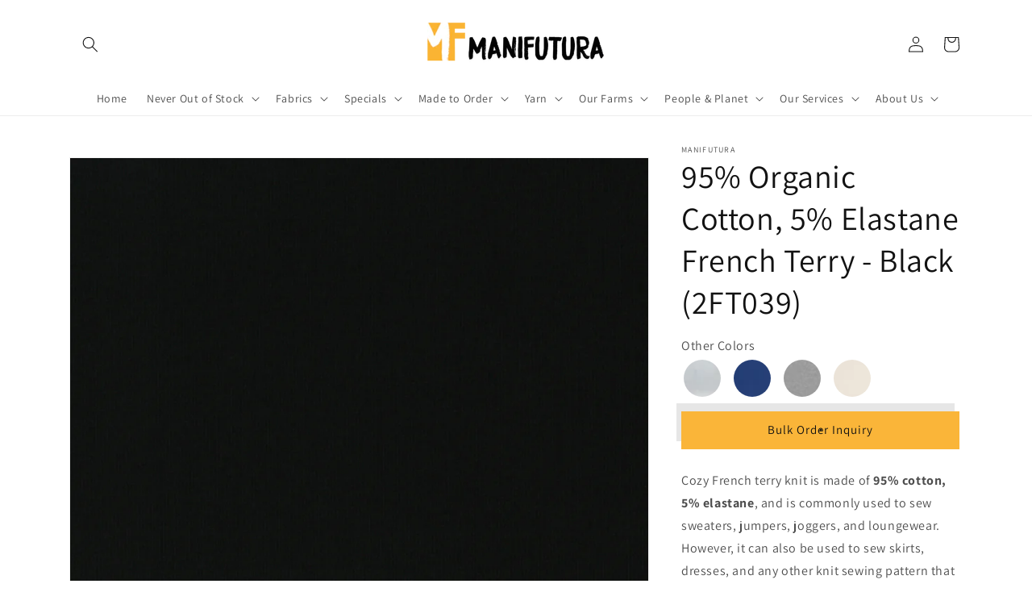

--- FILE ---
content_type: text/html; charset=utf-8
request_url: https://www.manifutura.com/en-at/products/95-organic-cotton-5-elastane-french-terry-black-2ft039
body_size: 42488
content:
<!doctype html>
<html class="no-js" lang="en">
  <head>
    <meta name="google-site-verification" content="_2a5Vpd-BaZMio7EWZHF76jxDW2ZP-X54ZJYa7qlOR8" />
    <meta charset="utf-8">
    <meta http-equiv="X-UA-Compatible" content="IE=edge">
    <meta name="viewport" content="width=device-width,initial-scale=1">
    <meta name="theme-color" content="">
    <link rel="canonical" href="https://www.manifutura.com/en-at/products/95-organic-cotton-5-elastane-french-terry-black-2ft039">
    <link rel="preconnect" href="https://cdn.shopify.com" crossorigin>

    <script src="https://ajax.googleapis.com/ajax/libs/jquery/3.5.1/jquery.min.js"></script>
    
    <!-- Latest compiled and minified CSS -->
    <link rel="stylesheet" href="https://cdn.jsdelivr.net/npm/bootstrap@3.4.1/dist/css/bootstrap.min.css" integrity="sha384-HSMxcRTRxnN+Bdg0JdbxYKrThecOKuH5zCYotlSAcp1+c8xmyTe9GYg1l9a69psu" crossorigin="anonymous">
  
    <!-- Optional theme -->
    <link rel="stylesheet" href="https://cdn.jsdelivr.net/npm/bootstrap@3.4.1/dist/css/bootstrap-theme.min.css" integrity="sha384-6pzBo3FDv/PJ8r2KRkGHifhEocL+1X2rVCTTkUfGk7/0pbek5mMa1upzvWbrUbOZ" crossorigin="anonymous">

    <!-- Latest compiled and minified JavaScript -->
    <script src="https://cdn.jsdelivr.net/npm/bootstrap@3.4.1/dist/js/bootstrap.min.js" integrity="sha384-aJ21OjlMXNL5UyIl/XNwTMqvzeRMZH2w8c5cRVpzpU8Y5bApTppSuUkhZXN0VxHd" crossorigin="anonymous"></script><link rel="icon" type="image/png" href="//www.manifutura.com/cdn/shop/files/Logo_Square_32x32.png?v=1656454045"><link rel="preconnect" href="https://fonts.shopifycdn.com" crossorigin><title>
      95% Organic Cotton, 5% Elastane French Terry - Black (2FT039)
 &ndash; Manifutura - Your Sustainable Textile Partner</title>

    
      <meta name="description" content="95% Organic Cotton - 5% Elastane French Terry - Black Weight 260 g/m2 +-%5 Ideal Fabric Width 180cm +-%5 Certification GOTS Ideal For Tops, Home, Baby">
    

    

<meta property="og:site_name" content="Manifutura - Your Sustainable Textile Partner">
<meta property="og:url" content="https://www.manifutura.com/en-at/products/95-organic-cotton-5-elastane-french-terry-black-2ft039">
<meta property="og:title" content="95% Organic Cotton, 5% Elastane French Terry - Black (2FT039)">
<meta property="og:type" content="product">
<meta property="og:description" content="95% Organic Cotton - 5% Elastane French Terry - Black Weight 260 g/m2 +-%5 Ideal Fabric Width 180cm +-%5 Certification GOTS Ideal For Tops, Home, Baby"><meta property="og:image" content="http://www.manifutura.com/cdn/shop/products/2FT039228594-1BLACKDB_NOOS.jpg?v=1619641573">
  <meta property="og:image:secure_url" content="https://www.manifutura.com/cdn/shop/products/2FT039228594-1BLACKDB_NOOS.jpg?v=1619641573">
  <meta property="og:image:width" content="2536">
  <meta property="og:image:height" content="2536"><meta property="og:price:amount" content="9,44">
  <meta property="og:price:currency" content="EUR"><meta name="twitter:card" content="summary_large_image">
<meta name="twitter:title" content="95% Organic Cotton, 5% Elastane French Terry - Black (2FT039)">
<meta name="twitter:description" content="95% Organic Cotton - 5% Elastane French Terry - Black Weight 260 g/m2 +-%5 Ideal Fabric Width 180cm +-%5 Certification GOTS Ideal For Tops, Home, Baby">

    
  
    
    <!-- Google Tag Manager -->
    <script>(function(w,d,s,l,i){w[l]=w[l]||[];w[l].push({'gtm.start':
    new Date().getTime(),event:'gtm.js'});var f=d.getElementsByTagName(s)[0],
    j=d.createElement(s),dl=l!='dataLayer'?'&l='+l:'';j.async=true;j.src=
    'https://www.googletagmanager.com/gtm.js?id='+i+dl;f.parentNode.insertBefore(j,f);
    })(window,document,'script','dataLayer','GTM-TSHN8JD');</script>
    <!-- End Google Tag Manager -->
    

    <script src="//www.manifutura.com/cdn/shop/t/31/assets/global.js?v=138967679220690932761765448406" defer="defer"></script>
    <script>window.performance && window.performance.mark && window.performance.mark('shopify.content_for_header.start');</script><meta name="google-site-verification" content="5ZMRZaTVNAzS6frJcwMCheTUgZAM5rVN5U7Pw1dDBts">
<meta id="shopify-digital-wallet" name="shopify-digital-wallet" content="/50728239255/digital_wallets/dialog">
<meta name="shopify-checkout-api-token" content="fe4940fe1831d082f79f6f18d6aabd59">
<meta id="in-context-paypal-metadata" data-shop-id="50728239255" data-venmo-supported="false" data-environment="production" data-locale="en_US" data-paypal-v4="true" data-currency="EUR">
<link rel="alternate" hreflang="x-default" href="https://www.manifutura.com/products/95-organic-cotton-5-elastane-french-terry-black-2ft039">
<link rel="alternate" hreflang="en" href="https://www.manifutura.com/products/95-organic-cotton-5-elastane-french-terry-black-2ft039">
<link rel="alternate" hreflang="en-AT" href="https://www.manifutura.com/en-at/products/95-organic-cotton-5-elastane-french-terry-black-2ft039">
<link rel="alternate" hreflang="en-FR" href="https://www.manifutura.com/en-fr/products/95-organic-cotton-5-elastane-french-terry-black-2ft039">
<link rel="alternate" type="application/json+oembed" href="https://www.manifutura.com/en-at/products/95-organic-cotton-5-elastane-french-terry-black-2ft039.oembed">
<script async="async" src="/checkouts/internal/preloads.js?locale=en-AT"></script>
<link rel="preconnect" href="https://shop.app" crossorigin="anonymous">
<script async="async" src="https://shop.app/checkouts/internal/preloads.js?locale=en-AT&shop_id=50728239255" crossorigin="anonymous"></script>
<script id="apple-pay-shop-capabilities" type="application/json">{"shopId":50728239255,"countryCode":"DE","currencyCode":"EUR","merchantCapabilities":["supports3DS"],"merchantId":"gid:\/\/shopify\/Shop\/50728239255","merchantName":"Manifutura - Your Sustainable Textile Partner","requiredBillingContactFields":["postalAddress","email"],"requiredShippingContactFields":["postalAddress","email"],"shippingType":"shipping","supportedNetworks":["visa","maestro","masterCard","amex"],"total":{"type":"pending","label":"Manifutura - Your Sustainable Textile Partner","amount":"1.00"},"shopifyPaymentsEnabled":true,"supportsSubscriptions":true}</script>
<script id="shopify-features" type="application/json">{"accessToken":"fe4940fe1831d082f79f6f18d6aabd59","betas":["rich-media-storefront-analytics"],"domain":"www.manifutura.com","predictiveSearch":true,"shopId":50728239255,"locale":"en"}</script>
<script>var Shopify = Shopify || {};
Shopify.shop = "manifutura.myshopify.com";
Shopify.locale = "en";
Shopify.currency = {"active":"EUR","rate":"1.0"};
Shopify.country = "AT";
Shopify.theme = {"name":"Virtual Dawn - 11-12-25","id":174506639628,"schema_name":"Dawn","schema_version":"3.0.0","theme_store_id":887,"role":"main"};
Shopify.theme.handle = "null";
Shopify.theme.style = {"id":null,"handle":null};
Shopify.cdnHost = "www.manifutura.com/cdn";
Shopify.routes = Shopify.routes || {};
Shopify.routes.root = "/en-at/";</script>
<script type="module">!function(o){(o.Shopify=o.Shopify||{}).modules=!0}(window);</script>
<script>!function(o){function n(){var o=[];function n(){o.push(Array.prototype.slice.apply(arguments))}return n.q=o,n}var t=o.Shopify=o.Shopify||{};t.loadFeatures=n(),t.autoloadFeatures=n()}(window);</script>
<script>
  window.ShopifyPay = window.ShopifyPay || {};
  window.ShopifyPay.apiHost = "shop.app\/pay";
  window.ShopifyPay.redirectState = null;
</script>
<script id="shop-js-analytics" type="application/json">{"pageType":"product"}</script>
<script defer="defer" async type="module" src="//www.manifutura.com/cdn/shopifycloud/shop-js/modules/v2/client.init-shop-cart-sync_BT-GjEfc.en.esm.js"></script>
<script defer="defer" async type="module" src="//www.manifutura.com/cdn/shopifycloud/shop-js/modules/v2/chunk.common_D58fp_Oc.esm.js"></script>
<script defer="defer" async type="module" src="//www.manifutura.com/cdn/shopifycloud/shop-js/modules/v2/chunk.modal_xMitdFEc.esm.js"></script>
<script type="module">
  await import("//www.manifutura.com/cdn/shopifycloud/shop-js/modules/v2/client.init-shop-cart-sync_BT-GjEfc.en.esm.js");
await import("//www.manifutura.com/cdn/shopifycloud/shop-js/modules/v2/chunk.common_D58fp_Oc.esm.js");
await import("//www.manifutura.com/cdn/shopifycloud/shop-js/modules/v2/chunk.modal_xMitdFEc.esm.js");

  window.Shopify.SignInWithShop?.initShopCartSync?.({"fedCMEnabled":true,"windoidEnabled":true});

</script>
<script>
  window.Shopify = window.Shopify || {};
  if (!window.Shopify.featureAssets) window.Shopify.featureAssets = {};
  window.Shopify.featureAssets['shop-js'] = {"shop-cart-sync":["modules/v2/client.shop-cart-sync_DZOKe7Ll.en.esm.js","modules/v2/chunk.common_D58fp_Oc.esm.js","modules/v2/chunk.modal_xMitdFEc.esm.js"],"init-fed-cm":["modules/v2/client.init-fed-cm_B6oLuCjv.en.esm.js","modules/v2/chunk.common_D58fp_Oc.esm.js","modules/v2/chunk.modal_xMitdFEc.esm.js"],"shop-cash-offers":["modules/v2/client.shop-cash-offers_D2sdYoxE.en.esm.js","modules/v2/chunk.common_D58fp_Oc.esm.js","modules/v2/chunk.modal_xMitdFEc.esm.js"],"shop-login-button":["modules/v2/client.shop-login-button_QeVjl5Y3.en.esm.js","modules/v2/chunk.common_D58fp_Oc.esm.js","modules/v2/chunk.modal_xMitdFEc.esm.js"],"pay-button":["modules/v2/client.pay-button_DXTOsIq6.en.esm.js","modules/v2/chunk.common_D58fp_Oc.esm.js","modules/v2/chunk.modal_xMitdFEc.esm.js"],"shop-button":["modules/v2/client.shop-button_DQZHx9pm.en.esm.js","modules/v2/chunk.common_D58fp_Oc.esm.js","modules/v2/chunk.modal_xMitdFEc.esm.js"],"avatar":["modules/v2/client.avatar_BTnouDA3.en.esm.js"],"init-windoid":["modules/v2/client.init-windoid_CR1B-cfM.en.esm.js","modules/v2/chunk.common_D58fp_Oc.esm.js","modules/v2/chunk.modal_xMitdFEc.esm.js"],"init-shop-for-new-customer-accounts":["modules/v2/client.init-shop-for-new-customer-accounts_C_vY_xzh.en.esm.js","modules/v2/client.shop-login-button_QeVjl5Y3.en.esm.js","modules/v2/chunk.common_D58fp_Oc.esm.js","modules/v2/chunk.modal_xMitdFEc.esm.js"],"init-shop-email-lookup-coordinator":["modules/v2/client.init-shop-email-lookup-coordinator_BI7n9ZSv.en.esm.js","modules/v2/chunk.common_D58fp_Oc.esm.js","modules/v2/chunk.modal_xMitdFEc.esm.js"],"init-shop-cart-sync":["modules/v2/client.init-shop-cart-sync_BT-GjEfc.en.esm.js","modules/v2/chunk.common_D58fp_Oc.esm.js","modules/v2/chunk.modal_xMitdFEc.esm.js"],"shop-toast-manager":["modules/v2/client.shop-toast-manager_DiYdP3xc.en.esm.js","modules/v2/chunk.common_D58fp_Oc.esm.js","modules/v2/chunk.modal_xMitdFEc.esm.js"],"init-customer-accounts":["modules/v2/client.init-customer-accounts_D9ZNqS-Q.en.esm.js","modules/v2/client.shop-login-button_QeVjl5Y3.en.esm.js","modules/v2/chunk.common_D58fp_Oc.esm.js","modules/v2/chunk.modal_xMitdFEc.esm.js"],"init-customer-accounts-sign-up":["modules/v2/client.init-customer-accounts-sign-up_iGw4briv.en.esm.js","modules/v2/client.shop-login-button_QeVjl5Y3.en.esm.js","modules/v2/chunk.common_D58fp_Oc.esm.js","modules/v2/chunk.modal_xMitdFEc.esm.js"],"shop-follow-button":["modules/v2/client.shop-follow-button_CqMgW2wH.en.esm.js","modules/v2/chunk.common_D58fp_Oc.esm.js","modules/v2/chunk.modal_xMitdFEc.esm.js"],"checkout-modal":["modules/v2/client.checkout-modal_xHeaAweL.en.esm.js","modules/v2/chunk.common_D58fp_Oc.esm.js","modules/v2/chunk.modal_xMitdFEc.esm.js"],"shop-login":["modules/v2/client.shop-login_D91U-Q7h.en.esm.js","modules/v2/chunk.common_D58fp_Oc.esm.js","modules/v2/chunk.modal_xMitdFEc.esm.js"],"lead-capture":["modules/v2/client.lead-capture_BJmE1dJe.en.esm.js","modules/v2/chunk.common_D58fp_Oc.esm.js","modules/v2/chunk.modal_xMitdFEc.esm.js"],"payment-terms":["modules/v2/client.payment-terms_Ci9AEqFq.en.esm.js","modules/v2/chunk.common_D58fp_Oc.esm.js","modules/v2/chunk.modal_xMitdFEc.esm.js"]};
</script>
<script id="__st">var __st={"a":50728239255,"offset":3600,"reqid":"444e12c6-f538-4dad-8e20-79c0e9879433-1769259675","pageurl":"www.manifutura.com\/en-at\/products\/95-organic-cotton-5-elastane-french-terry-black-2ft039","u":"b68a984cd279","p":"product","rtyp":"product","rid":6033964597399};</script>
<script>window.ShopifyPaypalV4VisibilityTracking = true;</script>
<script id="captcha-bootstrap">!function(){'use strict';const t='contact',e='account',n='new_comment',o=[[t,t],['blogs',n],['comments',n],[t,'customer']],c=[[e,'customer_login'],[e,'guest_login'],[e,'recover_customer_password'],[e,'create_customer']],r=t=>t.map((([t,e])=>`form[action*='/${t}']:not([data-nocaptcha='true']) input[name='form_type'][value='${e}']`)).join(','),a=t=>()=>t?[...document.querySelectorAll(t)].map((t=>t.form)):[];function s(){const t=[...o],e=r(t);return a(e)}const i='password',u='form_key',d=['recaptcha-v3-token','g-recaptcha-response','h-captcha-response',i],f=()=>{try{return window.sessionStorage}catch{return}},m='__shopify_v',_=t=>t.elements[u];function p(t,e,n=!1){try{const o=window.sessionStorage,c=JSON.parse(o.getItem(e)),{data:r}=function(t){const{data:e,action:n}=t;return t[m]||n?{data:e,action:n}:{data:t,action:n}}(c);for(const[e,n]of Object.entries(r))t.elements[e]&&(t.elements[e].value=n);n&&o.removeItem(e)}catch(o){console.error('form repopulation failed',{error:o})}}const l='form_type',E='cptcha';function T(t){t.dataset[E]=!0}const w=window,h=w.document,L='Shopify',v='ce_forms',y='captcha';let A=!1;((t,e)=>{const n=(g='f06e6c50-85a8-45c8-87d0-21a2b65856fe',I='https://cdn.shopify.com/shopifycloud/storefront-forms-hcaptcha/ce_storefront_forms_captcha_hcaptcha.v1.5.2.iife.js',D={infoText:'Protected by hCaptcha',privacyText:'Privacy',termsText:'Terms'},(t,e,n)=>{const o=w[L][v],c=o.bindForm;if(c)return c(t,g,e,D).then(n);var r;o.q.push([[t,g,e,D],n]),r=I,A||(h.body.append(Object.assign(h.createElement('script'),{id:'captcha-provider',async:!0,src:r})),A=!0)});var g,I,D;w[L]=w[L]||{},w[L][v]=w[L][v]||{},w[L][v].q=[],w[L][y]=w[L][y]||{},w[L][y].protect=function(t,e){n(t,void 0,e),T(t)},Object.freeze(w[L][y]),function(t,e,n,w,h,L){const[v,y,A,g]=function(t,e,n){const i=e?o:[],u=t?c:[],d=[...i,...u],f=r(d),m=r(i),_=r(d.filter((([t,e])=>n.includes(e))));return[a(f),a(m),a(_),s()]}(w,h,L),I=t=>{const e=t.target;return e instanceof HTMLFormElement?e:e&&e.form},D=t=>v().includes(t);t.addEventListener('submit',(t=>{const e=I(t);if(!e)return;const n=D(e)&&!e.dataset.hcaptchaBound&&!e.dataset.recaptchaBound,o=_(e),c=g().includes(e)&&(!o||!o.value);(n||c)&&t.preventDefault(),c&&!n&&(function(t){try{if(!f())return;!function(t){const e=f();if(!e)return;const n=_(t);if(!n)return;const o=n.value;o&&e.removeItem(o)}(t);const e=Array.from(Array(32),(()=>Math.random().toString(36)[2])).join('');!function(t,e){_(t)||t.append(Object.assign(document.createElement('input'),{type:'hidden',name:u})),t.elements[u].value=e}(t,e),function(t,e){const n=f();if(!n)return;const o=[...t.querySelectorAll(`input[type='${i}']`)].map((({name:t})=>t)),c=[...d,...o],r={};for(const[a,s]of new FormData(t).entries())c.includes(a)||(r[a]=s);n.setItem(e,JSON.stringify({[m]:1,action:t.action,data:r}))}(t,e)}catch(e){console.error('failed to persist form',e)}}(e),e.submit())}));const S=(t,e)=>{t&&!t.dataset[E]&&(n(t,e.some((e=>e===t))),T(t))};for(const o of['focusin','change'])t.addEventListener(o,(t=>{const e=I(t);D(e)&&S(e,y())}));const B=e.get('form_key'),M=e.get(l),P=B&&M;t.addEventListener('DOMContentLoaded',(()=>{const t=y();if(P)for(const e of t)e.elements[l].value===M&&p(e,B);[...new Set([...A(),...v().filter((t=>'true'===t.dataset.shopifyCaptcha))])].forEach((e=>S(e,t)))}))}(h,new URLSearchParams(w.location.search),n,t,e,['guest_login'])})(!0,!0)}();</script>
<script integrity="sha256-4kQ18oKyAcykRKYeNunJcIwy7WH5gtpwJnB7kiuLZ1E=" data-source-attribution="shopify.loadfeatures" defer="defer" src="//www.manifutura.com/cdn/shopifycloud/storefront/assets/storefront/load_feature-a0a9edcb.js" crossorigin="anonymous"></script>
<script crossorigin="anonymous" defer="defer" src="//www.manifutura.com/cdn/shopifycloud/storefront/assets/shopify_pay/storefront-65b4c6d7.js?v=20250812"></script>
<script data-source-attribution="shopify.dynamic_checkout.dynamic.init">var Shopify=Shopify||{};Shopify.PaymentButton=Shopify.PaymentButton||{isStorefrontPortableWallets:!0,init:function(){window.Shopify.PaymentButton.init=function(){};var t=document.createElement("script");t.src="https://www.manifutura.com/cdn/shopifycloud/portable-wallets/latest/portable-wallets.en.js",t.type="module",document.head.appendChild(t)}};
</script>
<script data-source-attribution="shopify.dynamic_checkout.buyer_consent">
  function portableWalletsHideBuyerConsent(e){var t=document.getElementById("shopify-buyer-consent"),n=document.getElementById("shopify-subscription-policy-button");t&&n&&(t.classList.add("hidden"),t.setAttribute("aria-hidden","true"),n.removeEventListener("click",e))}function portableWalletsShowBuyerConsent(e){var t=document.getElementById("shopify-buyer-consent"),n=document.getElementById("shopify-subscription-policy-button");t&&n&&(t.classList.remove("hidden"),t.removeAttribute("aria-hidden"),n.addEventListener("click",e))}window.Shopify?.PaymentButton&&(window.Shopify.PaymentButton.hideBuyerConsent=portableWalletsHideBuyerConsent,window.Shopify.PaymentButton.showBuyerConsent=portableWalletsShowBuyerConsent);
</script>
<script data-source-attribution="shopify.dynamic_checkout.cart.bootstrap">document.addEventListener("DOMContentLoaded",(function(){function t(){return document.querySelector("shopify-accelerated-checkout-cart, shopify-accelerated-checkout")}if(t())Shopify.PaymentButton.init();else{new MutationObserver((function(e,n){t()&&(Shopify.PaymentButton.init(),n.disconnect())})).observe(document.body,{childList:!0,subtree:!0})}}));
</script>
<link id="shopify-accelerated-checkout-styles" rel="stylesheet" media="screen" href="https://www.manifutura.com/cdn/shopifycloud/portable-wallets/latest/accelerated-checkout-backwards-compat.css" crossorigin="anonymous">
<style id="shopify-accelerated-checkout-cart">
        #shopify-buyer-consent {
  margin-top: 1em;
  display: inline-block;
  width: 100%;
}

#shopify-buyer-consent.hidden {
  display: none;
}

#shopify-subscription-policy-button {
  background: none;
  border: none;
  padding: 0;
  text-decoration: underline;
  font-size: inherit;
  cursor: pointer;
}

#shopify-subscription-policy-button::before {
  box-shadow: none;
}

      </style>
<script id="sections-script" data-sections="main-product,product-recommendations,header,footer" defer="defer" src="//www.manifutura.com/cdn/shop/t/31/compiled_assets/scripts.js?v=3577"></script>
<script>window.performance && window.performance.mark && window.performance.mark('shopify.content_for_header.end');</script>


    <style data-shopify>
      @font-face {
  font-family: Assistant;
  font-weight: 400;
  font-style: normal;
  font-display: swap;
  src: url("//www.manifutura.com/cdn/fonts/assistant/assistant_n4.9120912a469cad1cc292572851508ca49d12e768.woff2") format("woff2"),
       url("//www.manifutura.com/cdn/fonts/assistant/assistant_n4.6e9875ce64e0fefcd3f4446b7ec9036b3ddd2985.woff") format("woff");
}

      @font-face {
  font-family: Assistant;
  font-weight: 700;
  font-style: normal;
  font-display: swap;
  src: url("//www.manifutura.com/cdn/fonts/assistant/assistant_n7.bf44452348ec8b8efa3aa3068825305886b1c83c.woff2") format("woff2"),
       url("//www.manifutura.com/cdn/fonts/assistant/assistant_n7.0c887fee83f6b3bda822f1150b912c72da0f7b64.woff") format("woff");
}

      
      
      @font-face {
  font-family: Assistant;
  font-weight: 400;
  font-style: normal;
  font-display: swap;
  src: url("//www.manifutura.com/cdn/fonts/assistant/assistant_n4.9120912a469cad1cc292572851508ca49d12e768.woff2") format("woff2"),
       url("//www.manifutura.com/cdn/fonts/assistant/assistant_n4.6e9875ce64e0fefcd3f4446b7ec9036b3ddd2985.woff") format("woff");
}


      :root {
        --font-body-family: Assistant, sans-serif;
        --font-body-style: normal;
        --font-body-weight: 400;

        --font-heading-family: Assistant, sans-serif;
        --font-heading-style: normal;
        --font-heading-weight: 400;

        --font-body-scale: 1.0;
        --font-heading-scale: 1.0;

        --color-base-text: 18, 18, 18;
        --color-shadow: 18, 18, 18;
        --color-base-background-1: 255, 255, 255;
        --color-base-background-2: 243, 243, 243;
        --color-base-solid-button-labels: 18, 18, 18;
        --color-base-outline-button-labels: 18, 18, 18;
        --color-base-accent-1: 250, 181, 57;
        --color-base-accent-2: 51, 79, 180;
        --payment-terms-background-color: #FFFFFF;

        --gradient-base-background-1: #FFFFFF;
        --gradient-base-background-2: #F3F3F3;
        --gradient-base-accent-1: #fab539;
        --gradient-base-accent-2: #334FB4;

        --media-padding: px;
        --media-border-opacity: 0.05;
        --media-border-width: 1px;
        --media-radius: 0px;
        --media-shadow-opacity: 0.0;
        --media-shadow-horizontal-offset: 0px;
        --media-shadow-vertical-offset: 0px;
        --media-shadow-blur-radius: 0px;

        --page-width: 120rem;
        --page-width-margin: 0rem;

        --card-image-padding: 0.0rem;
        --card-corner-radius: 0.0rem;
        --card-text-alignment: left;
        --card-border-width: 0.0rem;
        --card-border-opacity: 0.0;
        --card-shadow-opacity: 0.1;
        --card-shadow-horizontal-offset: 0.0rem;
        --card-shadow-vertical-offset: 0.0rem;
        --card-shadow-blur-radius: 0.0rem;

        --badge-corner-radius: 4.0rem;

        --popup-border-width: 1px;
        --popup-border-opacity: 0.1;
        --popup-corner-radius: 0px;
        --popup-shadow-opacity: 0.0;
        --popup-shadow-horizontal-offset: 0px;
        --popup-shadow-vertical-offset: 0px;
        --popup-shadow-blur-radius: 0px;

        --drawer-border-width: 1px;
        --drawer-border-opacity: 0.1;
        --drawer-shadow-opacity: 0.0;
        --drawer-shadow-horizontal-offset: 0px;
        --drawer-shadow-vertical-offset: 0px;
        --drawer-shadow-blur-radius: 0px;

        --spacing-sections-desktop: 0px;
        --spacing-sections-mobile: 0px;

        --grid-desktop-vertical-spacing: 8px;
        --grid-desktop-horizontal-spacing: 8px;
        --grid-mobile-vertical-spacing: 4px;
        --grid-mobile-horizontal-spacing: 4px;

        --text-boxes-border-opacity: 0.0;
        --text-boxes-border-width: 0px;
        --text-boxes-radius: 0px;
        --text-boxes-shadow-opacity: 0.0;
        --text-boxes-shadow-horizontal-offset: 0px;
        --text-boxes-shadow-vertical-offset: 0px;
        --text-boxes-shadow-blur-radius: 0px;

        --buttons-radius: 0px;
        --buttons-radius-outset: 0px;
        --buttons-border-width: 1px;
        --buttons-border-opacity: 0.1;
        --buttons-shadow-opacity: 0.1;
        --buttons-shadow-horizontal-offset: -6px;
        --buttons-shadow-vertical-offset: -10px;
        --buttons-shadow-blur-radius: 0px;
        --buttons-border-offset: 0.3px;

        --inputs-radius: 0px;
        --inputs-border-width: 1px;
        --inputs-border-opacity: 0.55;
        --inputs-shadow-opacity: 0.0;
        --inputs-shadow-horizontal-offset: 0px;
        --inputs-margin-offset: 0px;
        --inputs-shadow-vertical-offset: 0px;
        --inputs-shadow-blur-radius: 0px;
        --inputs-radius-outset: 0px;

        --variant-pills-radius: 40px;
        --variant-pills-border-width: 1px;
        --variant-pills-border-opacity: 0.55;
        --variant-pills-shadow-opacity: 0.0;
        --variant-pills-shadow-horizontal-offset: 0px;
        --variant-pills-shadow-vertical-offset: 0px;
        --variant-pills-shadow-blur-radius: 0px;
      }

      *,
      *::before,
      *::after {
        box-sizing: inherit;
      }

      html {
        box-sizing: border-box;
        font-size: calc(var(--font-body-scale) * 62.5%);
        height: 100%;
      }

      body {
        display: grid;
        grid-template-rows: auto auto 1fr auto;
        grid-template-columns: 100%;
        min-height: 100%;
        margin: 0;
        font-size: 1.5rem;
        letter-spacing: 0.06rem;
        line-height: calc(1 + 0.8 / var(--font-body-scale));
        font-family: var(--font-body-family);
        font-style: var(--font-body-style);
        font-weight: var(--font-body-weight);
      }

      @media screen and (min-width: 750px) {
        body {
          font-size: 1.6rem;
        }
      }
    </style>

    <link href="//www.manifutura.com/cdn/shop/t/31/assets/base.css?v=70975319575836596621765448406" rel="stylesheet" type="text/css" media="all" />
<link rel="preload" as="font" href="//www.manifutura.com/cdn/fonts/assistant/assistant_n4.9120912a469cad1cc292572851508ca49d12e768.woff2" type="font/woff2" crossorigin><link rel="preload" as="font" href="//www.manifutura.com/cdn/fonts/assistant/assistant_n4.9120912a469cad1cc292572851508ca49d12e768.woff2" type="font/woff2" crossorigin><link rel="stylesheet" href="//www.manifutura.com/cdn/shop/t/31/assets/component-predictive-search.css?v=165644661289088488651765448406" media="print" onload="this.media='all'"><script>document.documentElement.className = document.documentElement.className.replace('no-js', 'js');
    if (Shopify.designMode) {
      document.documentElement.classList.add('shopify-design-mode');
    }
    </script>
  <script>window.is_hulkpo_installed=true</script>

<!-- BEGIN app block: shopify://apps/exemptify/blocks/ExemptifyApp/53648040-92ea-472b-92a5-eb781e92b01b --><!-- Begin Exemptify messages -->
  <script>
  
    var m4u_invalid_id = "This VAT ID seems to be invalid, please contact us directly.";
    var m4u_vies_down = "The EU validation service is unavailable. Please contact us.";
    var m4u_validated = "Your VAT ID has been successfully validated.";
    var m4u_deleted = "The VAT ID has been deleted.";
    var m4u_no_country = "Please enter a valid country code (e.g., DK, FR, DE,...)";
    var m4u_same_country = "We are not allowed to issue VAT exempt invoices for businesses in the same country.";
    var m4u_format_error = "Please enter a valid EU VAT ID.";
  
    var m4u_ptxt = "incl. VAT";
    var m4u_ex_vat_postfix_txt = "";
    var m4u_no_email = "";
  
</script>
  <!-- End Exemptify messages -->
  <script src="https://cdn.shopify.com/extensions/0199946b-5a78-7e3e-855c-f375a81ed80b/exemptify-422/assets/exemptify-jquery-3.6.0.min.js"></script>
  <!-- Begin Exemptify price display -->
  <script async src="//www.modules4u.biz/shopify/exemptify/js/fix_prices_v1.js.php?shop=manifutura.myshopify.com&country=DE&vat=19&eu_aware&show_original_price&style=Zm9udC1zaXplOiAxZW07Zm9udC13ZWlnaHQ6IG5vcm1hbDs=&inc_style=&vat_included_setting=false&no_local_id&tax_included=false&shop_currency=EUR&actual_currency=EUR&num_currencies=1&customer_exempt=&current_country=AT&"></script>
<!-- End Exemptify price display -->

<!-- END app block --><!-- BEGIN app block: shopify://apps/pagefly-page-builder/blocks/app-embed/83e179f7-59a0-4589-8c66-c0dddf959200 -->

<!-- BEGIN app snippet: pagefly-cro-ab-testing-main -->







<script>
  ;(function () {
    const url = new URL(window.location)
    const viewParam = url.searchParams.get('view')
    if (viewParam && viewParam.includes('variant-pf-')) {
      url.searchParams.set('pf_v', viewParam)
      url.searchParams.delete('view')
      window.history.replaceState({}, '', url)
    }
  })()
</script>



<script type='module'>
  
  window.PAGEFLY_CRO = window.PAGEFLY_CRO || {}

  window.PAGEFLY_CRO['data_debug'] = {
    original_template_suffix: "email-order",
    allow_ab_test: false,
    ab_test_start_time: 0,
    ab_test_end_time: 0,
    today_date_time: 1769259676000,
  }
  window.PAGEFLY_CRO['GA4'] = { enabled: false}
</script>

<!-- END app snippet -->








  <script src='https://cdn.shopify.com/extensions/019bb4f9-aed6-78a3-be91-e9d44663e6bf/pagefly-page-builder-215/assets/pagefly-helper.js' defer='defer'></script>

  <script src='https://cdn.shopify.com/extensions/019bb4f9-aed6-78a3-be91-e9d44663e6bf/pagefly-page-builder-215/assets/pagefly-general-helper.js' defer='defer'></script>

  <script src='https://cdn.shopify.com/extensions/019bb4f9-aed6-78a3-be91-e9d44663e6bf/pagefly-page-builder-215/assets/pagefly-snap-slider.js' defer='defer'></script>

  <script src='https://cdn.shopify.com/extensions/019bb4f9-aed6-78a3-be91-e9d44663e6bf/pagefly-page-builder-215/assets/pagefly-slideshow-v3.js' defer='defer'></script>

  <script src='https://cdn.shopify.com/extensions/019bb4f9-aed6-78a3-be91-e9d44663e6bf/pagefly-page-builder-215/assets/pagefly-slideshow-v4.js' defer='defer'></script>

  <script src='https://cdn.shopify.com/extensions/019bb4f9-aed6-78a3-be91-e9d44663e6bf/pagefly-page-builder-215/assets/pagefly-glider.js' defer='defer'></script>

  <script src='https://cdn.shopify.com/extensions/019bb4f9-aed6-78a3-be91-e9d44663e6bf/pagefly-page-builder-215/assets/pagefly-slideshow-v1-v2.js' defer='defer'></script>

  <script src='https://cdn.shopify.com/extensions/019bb4f9-aed6-78a3-be91-e9d44663e6bf/pagefly-page-builder-215/assets/pagefly-product-media.js' defer='defer'></script>

  <script src='https://cdn.shopify.com/extensions/019bb4f9-aed6-78a3-be91-e9d44663e6bf/pagefly-page-builder-215/assets/pagefly-product.js' defer='defer'></script>


<script id='pagefly-helper-data' type='application/json'>
  {
    "page_optimization": {
      "assets_prefetching": false
    },
    "elements_asset_mapper": {
      "Accordion": "https://cdn.shopify.com/extensions/019bb4f9-aed6-78a3-be91-e9d44663e6bf/pagefly-page-builder-215/assets/pagefly-accordion.js",
      "Accordion3": "https://cdn.shopify.com/extensions/019bb4f9-aed6-78a3-be91-e9d44663e6bf/pagefly-page-builder-215/assets/pagefly-accordion3.js",
      "CountDown": "https://cdn.shopify.com/extensions/019bb4f9-aed6-78a3-be91-e9d44663e6bf/pagefly-page-builder-215/assets/pagefly-countdown.js",
      "GMap1": "https://cdn.shopify.com/extensions/019bb4f9-aed6-78a3-be91-e9d44663e6bf/pagefly-page-builder-215/assets/pagefly-gmap.js",
      "GMap2": "https://cdn.shopify.com/extensions/019bb4f9-aed6-78a3-be91-e9d44663e6bf/pagefly-page-builder-215/assets/pagefly-gmap.js",
      "GMapBasicV2": "https://cdn.shopify.com/extensions/019bb4f9-aed6-78a3-be91-e9d44663e6bf/pagefly-page-builder-215/assets/pagefly-gmap.js",
      "GMapAdvancedV2": "https://cdn.shopify.com/extensions/019bb4f9-aed6-78a3-be91-e9d44663e6bf/pagefly-page-builder-215/assets/pagefly-gmap.js",
      "HTML.Video": "https://cdn.shopify.com/extensions/019bb4f9-aed6-78a3-be91-e9d44663e6bf/pagefly-page-builder-215/assets/pagefly-htmlvideo.js",
      "HTML.Video2": "https://cdn.shopify.com/extensions/019bb4f9-aed6-78a3-be91-e9d44663e6bf/pagefly-page-builder-215/assets/pagefly-htmlvideo2.js",
      "HTML.Video3": "https://cdn.shopify.com/extensions/019bb4f9-aed6-78a3-be91-e9d44663e6bf/pagefly-page-builder-215/assets/pagefly-htmlvideo2.js",
      "BackgroundVideo": "https://cdn.shopify.com/extensions/019bb4f9-aed6-78a3-be91-e9d44663e6bf/pagefly-page-builder-215/assets/pagefly-htmlvideo2.js",
      "Instagram": "https://cdn.shopify.com/extensions/019bb4f9-aed6-78a3-be91-e9d44663e6bf/pagefly-page-builder-215/assets/pagefly-instagram.js",
      "Instagram2": "https://cdn.shopify.com/extensions/019bb4f9-aed6-78a3-be91-e9d44663e6bf/pagefly-page-builder-215/assets/pagefly-instagram.js",
      "Insta3": "https://cdn.shopify.com/extensions/019bb4f9-aed6-78a3-be91-e9d44663e6bf/pagefly-page-builder-215/assets/pagefly-instagram3.js",
      "Tabs": "https://cdn.shopify.com/extensions/019bb4f9-aed6-78a3-be91-e9d44663e6bf/pagefly-page-builder-215/assets/pagefly-tab.js",
      "Tabs3": "https://cdn.shopify.com/extensions/019bb4f9-aed6-78a3-be91-e9d44663e6bf/pagefly-page-builder-215/assets/pagefly-tab3.js",
      "ProductBox": "https://cdn.shopify.com/extensions/019bb4f9-aed6-78a3-be91-e9d44663e6bf/pagefly-page-builder-215/assets/pagefly-cart.js",
      "FBPageBox2": "https://cdn.shopify.com/extensions/019bb4f9-aed6-78a3-be91-e9d44663e6bf/pagefly-page-builder-215/assets/pagefly-facebook.js",
      "FBLikeButton2": "https://cdn.shopify.com/extensions/019bb4f9-aed6-78a3-be91-e9d44663e6bf/pagefly-page-builder-215/assets/pagefly-facebook.js",
      "TwitterFeed2": "https://cdn.shopify.com/extensions/019bb4f9-aed6-78a3-be91-e9d44663e6bf/pagefly-page-builder-215/assets/pagefly-twitter.js",
      "Paragraph4": "https://cdn.shopify.com/extensions/019bb4f9-aed6-78a3-be91-e9d44663e6bf/pagefly-page-builder-215/assets/pagefly-paragraph4.js",

      "AliReviews": "https://cdn.shopify.com/extensions/019bb4f9-aed6-78a3-be91-e9d44663e6bf/pagefly-page-builder-215/assets/pagefly-3rd-elements.js",
      "BackInStock": "https://cdn.shopify.com/extensions/019bb4f9-aed6-78a3-be91-e9d44663e6bf/pagefly-page-builder-215/assets/pagefly-3rd-elements.js",
      "GloboBackInStock": "https://cdn.shopify.com/extensions/019bb4f9-aed6-78a3-be91-e9d44663e6bf/pagefly-page-builder-215/assets/pagefly-3rd-elements.js",
      "GrowaveWishlist": "https://cdn.shopify.com/extensions/019bb4f9-aed6-78a3-be91-e9d44663e6bf/pagefly-page-builder-215/assets/pagefly-3rd-elements.js",
      "InfiniteOptionsShopPad": "https://cdn.shopify.com/extensions/019bb4f9-aed6-78a3-be91-e9d44663e6bf/pagefly-page-builder-215/assets/pagefly-3rd-elements.js",
      "InkybayProductPersonalizer": "https://cdn.shopify.com/extensions/019bb4f9-aed6-78a3-be91-e9d44663e6bf/pagefly-page-builder-215/assets/pagefly-3rd-elements.js",
      "LimeSpot": "https://cdn.shopify.com/extensions/019bb4f9-aed6-78a3-be91-e9d44663e6bf/pagefly-page-builder-215/assets/pagefly-3rd-elements.js",
      "Loox": "https://cdn.shopify.com/extensions/019bb4f9-aed6-78a3-be91-e9d44663e6bf/pagefly-page-builder-215/assets/pagefly-3rd-elements.js",
      "Opinew": "https://cdn.shopify.com/extensions/019bb4f9-aed6-78a3-be91-e9d44663e6bf/pagefly-page-builder-215/assets/pagefly-3rd-elements.js",
      "Powr": "https://cdn.shopify.com/extensions/019bb4f9-aed6-78a3-be91-e9d44663e6bf/pagefly-page-builder-215/assets/pagefly-3rd-elements.js",
      "ProductReviews": "https://cdn.shopify.com/extensions/019bb4f9-aed6-78a3-be91-e9d44663e6bf/pagefly-page-builder-215/assets/pagefly-3rd-elements.js",
      "PushOwl": "https://cdn.shopify.com/extensions/019bb4f9-aed6-78a3-be91-e9d44663e6bf/pagefly-page-builder-215/assets/pagefly-3rd-elements.js",
      "ReCharge": "https://cdn.shopify.com/extensions/019bb4f9-aed6-78a3-be91-e9d44663e6bf/pagefly-page-builder-215/assets/pagefly-3rd-elements.js",
      "Rivyo": "https://cdn.shopify.com/extensions/019bb4f9-aed6-78a3-be91-e9d44663e6bf/pagefly-page-builder-215/assets/pagefly-3rd-elements.js",
      "TrackingMore": "https://cdn.shopify.com/extensions/019bb4f9-aed6-78a3-be91-e9d44663e6bf/pagefly-page-builder-215/assets/pagefly-3rd-elements.js",
      "Vitals": "https://cdn.shopify.com/extensions/019bb4f9-aed6-78a3-be91-e9d44663e6bf/pagefly-page-builder-215/assets/pagefly-3rd-elements.js",
      "Wiser": "https://cdn.shopify.com/extensions/019bb4f9-aed6-78a3-be91-e9d44663e6bf/pagefly-page-builder-215/assets/pagefly-3rd-elements.js"
    },
    "custom_elements_mapper": {
      "pf-click-action-element": "https://cdn.shopify.com/extensions/019bb4f9-aed6-78a3-be91-e9d44663e6bf/pagefly-page-builder-215/assets/pagefly-click-action-element.js",
      "pf-dialog-element": "https://cdn.shopify.com/extensions/019bb4f9-aed6-78a3-be91-e9d44663e6bf/pagefly-page-builder-215/assets/pagefly-dialog-element.js"
    }
  }
</script>


<!-- END app block --><!-- BEGIN app block: shopify://apps/hulk-discounts/blocks/app-embed/25745434-52e7-4378-88f1-890df18a0110 --><!-- BEGIN app snippet: hulkapps_volume_discount -->
    <script>
      var is_po = false
      if(window.hulkapps != undefined && window.hulkapps != '' ){
        var is_po = window.hulkapps.is_product_option
      }
      
        window.hulkapps = {
          shop_slug: "manifutura",
          store_id: "manifutura.myshopify.com",
          money_format: "€{{amount_with_comma_separator}}",
          cart: null,
          product: null,
          product_collections: null,
          product_variants: null,
          is_volume_discount: true,
          is_product_option: is_po,
          product_id: null,
          page_type: null,
          po_url: "https://productoption.hulkapps.com",
          vd_url: "https://volumediscount.hulkapps.com",
          vd_proxy_url: "https://www.manifutura.com",
          customer: null
        }
        

        window.hulkapps.page_type = "cart";
        window.hulkapps.cart = {"note":null,"attributes":{},"original_total_price":0,"total_price":0,"total_discount":0,"total_weight":0.0,"item_count":0,"items":[],"requires_shipping":false,"currency":"EUR","items_subtotal_price":0,"cart_level_discount_applications":[],"checkout_charge_amount":0}
        if (typeof window.hulkapps.cart.items == "object") {
          for (var i=0; i<window.hulkapps.cart.items.length; i++) {
            ["sku", "grams", "vendor", "url", "image", "handle", "requires_shipping", "product_type", "product_description"].map(function(a) {
              delete window.hulkapps.cart.items[i][a]
            })
          }
        }
        window.hulkapps.cart_collections = {}
        window.hulkapps.product_tags = {}
        

      
        window.hulkapps.page_type = "product"
        window.hulkapps.product_id = "6033964597399";
        window.hulkapps.product = {"id":6033964597399,"title":"95% Organic Cotton, 5% Elastane French Terry - Black (2FT039)","handle":"95-organic-cotton-5-elastane-french-terry-black-2ft039","description":"\u003cp\u003e\u003cspan data-contrast=\"auto\"\u003eCozy French terry knit is made of \u003cstrong\u003e95% cotton, 5% elastane\u003c\/strong\u003e, and is commonly used to sew sweaters, jumpers, joggers, and loungewear. However, it can also be used to sew skirts, dresses, and any other knit sewing pattern that works well with this kind of fabric. It has a face side that is smooth and resembles jersey, and the reverse side has a small loop pile of visible yarn. \u003c\/span\u003e\u003cspan data-contrast=\"auto\"\u003eThis \u003c\/span\u003e\u003cspan data-contrast=\"auto\"\u003equality in never-out-of-stock (NOoS) lines is available in gorgeous plain colors such as black, bright white, grey melange, and navy, hence the name, they can always be found in our stock.\u003c\/span\u003e\u003cspan\u003e \u003c\/span\u003e\u003c\/p\u003e\n\u003ctable border=\"0\" cellpadding=\"0\" cellspacing=\"0\" width=\"100%\" class=\"technical\"\u003e\n\u003ctbody\u003e\n\u003ctr\u003e\n\u003ctd colspan=\"2\"\u003e\n\u003cdiv style=\"text-align: center;\"\u003e\u003cstrong\u003eTechnical Specifications\u003c\/strong\u003e\u003c\/div\u003e\n\u003c\/td\u003e\n\u003c\/tr\u003e\n\u003ctr\u003e\n\u003cth data-title=\"Composition\" style=\"text-align: center;\"\u003eComposition\u003c\/th\u003e\n\u003ctd style=\"text-align: left;\"\u003e95% Organic Cotton - 5% Elastane\u003c\/td\u003e\n\u003c\/tr\u003e\n\u003ctr\u003e\n\u003cth data-title=\"Composition\" style=\"text-align: center;\"\u003eType\u003c\/th\u003e\n\u003ctd style=\"text-align: left;\"\u003eFrench Terry\u003c\/td\u003e\n\u003c\/tr\u003e\n\u003ctr\u003e\n\u003cth data-title=\"Weight\" style=\"text-align: center;\"\u003eWeight\u003c\/th\u003e\n\u003ctd style=\"text-align: left;\"\u003e260 g\/m\u003csup\u003e2\u003c\/sup\u003e +-%5\u003c\/td\u003e\n\u003c\/tr\u003e\n\u003ctr\u003e\n\u003cth data-title=\"Shrinkage\" style=\"text-align: center;\"\u003eShrinkage\u003c\/th\u003e\n\u003ctd style=\"text-align: left;\"\u003e-5% to 5%\u003c\/td\u003e\n\u003c\/tr\u003e\n\u003ctr\u003e\n\u003cth data-title=\"Twisting\" style=\"text-align: center;\"\u003eTwisting\u003c\/th\u003e\n\u003ctd style=\"text-align: left;\"\u003e3%\u003c\/td\u003e\n\u003c\/tr\u003e\n\u003ctr\u003e\n\u003cth data-title=\"Ideal Fabric Width\" style=\"text-align: center;\"\u003eIdeal Fabric Width\u003c\/th\u003e\n\u003ctd style=\"text-align: left;\"\u003e185cm +-%5\u003c\/td\u003e\n\u003c\/tr\u003e\n\u003ctr\u003e\n\u003cth data-title=\"Ideal Fabric Width\" style=\"text-align: center;\"\u003eCertification\u003c\/th\u003e\n\u003ctd style=\"text-align: left;\"\u003eGOTS\u003c\/td\u003e\n\u003c\/tr\u003e\n\u003ctr\u003e\n\u003cth data-title=\"Ideal Fabric Width\" style=\"text-align: center;\"\u003eIdeal For\u003c\/th\u003e\n\u003ctd style=\"text-align: left;\"\u003eSweatshirts, Sweatpants\u003c\/td\u003e\n\u003c\/tr\u003e\n\u003c\/tbody\u003e\n\u003c\/table\u003e","published_at":"2021-01-14T14:28:31+01:00","created_at":"2020-11-12T09:02:27+01:00","vendor":"Manifutura","type":"French Terry","tags":["BASE SKU_2FT039","COLOUR_Black(NOoS)","Meter","Organic Cotton"],"price":944,"price_min":944,"price_max":944,"available":true,"price_varies":false,"compare_at_price":null,"compare_at_price_min":0,"compare_at_price_max":0,"compare_at_price_varies":false,"variants":[{"id":37570924314775,"title":"Default Title","option1":"Default Title","option2":null,"option3":null,"sku":"","requires_shipping":true,"taxable":true,"featured_image":null,"available":true,"name":"95% Organic Cotton, 5% Elastane French Terry - Black (2FT039)","public_title":null,"options":["Default Title"],"price":944,"weight":485,"compare_at_price":null,"inventory_management":"shopify","barcode":"","requires_selling_plan":false,"selling_plan_allocations":[]}],"images":["\/\/www.manifutura.com\/cdn\/shop\/products\/2FT039228594-1BLACKDB_NOOS.jpg?v=1619641573"],"featured_image":"\/\/www.manifutura.com\/cdn\/shop\/products\/2FT039228594-1BLACKDB_NOOS.jpg?v=1619641573","options":["Title"],"media":[{"alt":"Black French Terry","id":18054330679447,"position":1,"preview_image":{"aspect_ratio":1.0,"height":2536,"width":2536,"src":"\/\/www.manifutura.com\/cdn\/shop\/products\/2FT039228594-1BLACKDB_NOOS.jpg?v=1619641573"},"aspect_ratio":1.0,"height":2536,"media_type":"image","src":"\/\/www.manifutura.com\/cdn\/shop\/products\/2FT039228594-1BLACKDB_NOOS.jpg?v=1619641573","width":2536}],"requires_selling_plan":false,"selling_plan_groups":[],"content":"\u003cp\u003e\u003cspan data-contrast=\"auto\"\u003eCozy French terry knit is made of \u003cstrong\u003e95% cotton, 5% elastane\u003c\/strong\u003e, and is commonly used to sew sweaters, jumpers, joggers, and loungewear. However, it can also be used to sew skirts, dresses, and any other knit sewing pattern that works well with this kind of fabric. It has a face side that is smooth and resembles jersey, and the reverse side has a small loop pile of visible yarn. \u003c\/span\u003e\u003cspan data-contrast=\"auto\"\u003eThis \u003c\/span\u003e\u003cspan data-contrast=\"auto\"\u003equality in never-out-of-stock (NOoS) lines is available in gorgeous plain colors such as black, bright white, grey melange, and navy, hence the name, they can always be found in our stock.\u003c\/span\u003e\u003cspan\u003e \u003c\/span\u003e\u003c\/p\u003e\n\u003ctable border=\"0\" cellpadding=\"0\" cellspacing=\"0\" width=\"100%\" class=\"technical\"\u003e\n\u003ctbody\u003e\n\u003ctr\u003e\n\u003ctd colspan=\"2\"\u003e\n\u003cdiv style=\"text-align: center;\"\u003e\u003cstrong\u003eTechnical Specifications\u003c\/strong\u003e\u003c\/div\u003e\n\u003c\/td\u003e\n\u003c\/tr\u003e\n\u003ctr\u003e\n\u003cth data-title=\"Composition\" style=\"text-align: center;\"\u003eComposition\u003c\/th\u003e\n\u003ctd style=\"text-align: left;\"\u003e95% Organic Cotton - 5% Elastane\u003c\/td\u003e\n\u003c\/tr\u003e\n\u003ctr\u003e\n\u003cth data-title=\"Composition\" style=\"text-align: center;\"\u003eType\u003c\/th\u003e\n\u003ctd style=\"text-align: left;\"\u003eFrench Terry\u003c\/td\u003e\n\u003c\/tr\u003e\n\u003ctr\u003e\n\u003cth data-title=\"Weight\" style=\"text-align: center;\"\u003eWeight\u003c\/th\u003e\n\u003ctd style=\"text-align: left;\"\u003e260 g\/m\u003csup\u003e2\u003c\/sup\u003e +-%5\u003c\/td\u003e\n\u003c\/tr\u003e\n\u003ctr\u003e\n\u003cth data-title=\"Shrinkage\" style=\"text-align: center;\"\u003eShrinkage\u003c\/th\u003e\n\u003ctd style=\"text-align: left;\"\u003e-5% to 5%\u003c\/td\u003e\n\u003c\/tr\u003e\n\u003ctr\u003e\n\u003cth data-title=\"Twisting\" style=\"text-align: center;\"\u003eTwisting\u003c\/th\u003e\n\u003ctd style=\"text-align: left;\"\u003e3%\u003c\/td\u003e\n\u003c\/tr\u003e\n\u003ctr\u003e\n\u003cth data-title=\"Ideal Fabric Width\" style=\"text-align: center;\"\u003eIdeal Fabric Width\u003c\/th\u003e\n\u003ctd style=\"text-align: left;\"\u003e185cm +-%5\u003c\/td\u003e\n\u003c\/tr\u003e\n\u003ctr\u003e\n\u003cth data-title=\"Ideal Fabric Width\" style=\"text-align: center;\"\u003eCertification\u003c\/th\u003e\n\u003ctd style=\"text-align: left;\"\u003eGOTS\u003c\/td\u003e\n\u003c\/tr\u003e\n\u003ctr\u003e\n\u003cth data-title=\"Ideal Fabric Width\" style=\"text-align: center;\"\u003eIdeal For\u003c\/th\u003e\n\u003ctd style=\"text-align: left;\"\u003eSweatshirts, Sweatpants\u003c\/td\u003e\n\u003c\/tr\u003e\n\u003c\/tbody\u003e\n\u003c\/table\u003e"}
        window.hulkapps.selected_or_first_available_variant = {"id":37570924314775,"title":"Default Title","option1":"Default Title","option2":null,"option3":null,"sku":"","requires_shipping":true,"taxable":true,"featured_image":null,"available":true,"name":"95% Organic Cotton, 5% Elastane French Terry - Black (2FT039)","public_title":null,"options":["Default Title"],"price":944,"weight":485,"compare_at_price":null,"inventory_management":"shopify","barcode":"","requires_selling_plan":false,"selling_plan_allocations":[]};
        window.hulkapps.selected_or_first_available_variant_id = "37570924314775";
        window.hulkapps.product_collection = []
        
          window.hulkapps.product_collection.push(261052563607)
        
          window.hulkapps.product_collection.push(283765670039)
        
          window.hulkapps.product_collection.push(504153407756)
        
          window.hulkapps.product_collection.push(238472888471)
        
          window.hulkapps.product_collection.push(235938840727)
        
          window.hulkapps.product_collection.push(236637880471)
        

        window.hulkapps.product_variant = []
        
          window.hulkapps.product_variant.push(37570924314775)
        

        window.hulkapps.product_collections = window.hulkapps.product_collection.toString();
        window.hulkapps.product_variants = window.hulkapps.product_variant.toString();
         window.hulkapps.product_tags = ["BASE SKU_2FT039","COLOUR_Black(NOoS)","Meter","Organic Cotton"];
         window.hulkapps.product_tags = window.hulkapps.product_tags.join(", ");
      

    </script><!-- END app snippet --><!-- END app block --><script src="https://cdn.shopify.com/extensions/019b7356-b863-740e-a434-3295b201790d/volumediscount-74/assets/hulkcode.js" type="text/javascript" defer="defer"></script>
<link href="https://cdn.shopify.com/extensions/019b7356-b863-740e-a434-3295b201790d/volumediscount-74/assets/hulkcode.css" rel="stylesheet" type="text/css" media="all">
<link href="https://monorail-edge.shopifysvc.com" rel="dns-prefetch">
<script>(function(){if ("sendBeacon" in navigator && "performance" in window) {try {var session_token_from_headers = performance.getEntriesByType('navigation')[0].serverTiming.find(x => x.name == '_s').description;} catch {var session_token_from_headers = undefined;}var session_cookie_matches = document.cookie.match(/_shopify_s=([^;]*)/);var session_token_from_cookie = session_cookie_matches && session_cookie_matches.length === 2 ? session_cookie_matches[1] : "";var session_token = session_token_from_headers || session_token_from_cookie || "";function handle_abandonment_event(e) {var entries = performance.getEntries().filter(function(entry) {return /monorail-edge.shopifysvc.com/.test(entry.name);});if (!window.abandonment_tracked && entries.length === 0) {window.abandonment_tracked = true;var currentMs = Date.now();var navigation_start = performance.timing.navigationStart;var payload = {shop_id: 50728239255,url: window.location.href,navigation_start,duration: currentMs - navigation_start,session_token,page_type: "product"};window.navigator.sendBeacon("https://monorail-edge.shopifysvc.com/v1/produce", JSON.stringify({schema_id: "online_store_buyer_site_abandonment/1.1",payload: payload,metadata: {event_created_at_ms: currentMs,event_sent_at_ms: currentMs}}));}}window.addEventListener('pagehide', handle_abandonment_event);}}());</script>
<script id="web-pixels-manager-setup">(function e(e,d,r,n,o){if(void 0===o&&(o={}),!Boolean(null===(a=null===(i=window.Shopify)||void 0===i?void 0:i.analytics)||void 0===a?void 0:a.replayQueue)){var i,a;window.Shopify=window.Shopify||{};var t=window.Shopify;t.analytics=t.analytics||{};var s=t.analytics;s.replayQueue=[],s.publish=function(e,d,r){return s.replayQueue.push([e,d,r]),!0};try{self.performance.mark("wpm:start")}catch(e){}var l=function(){var e={modern:/Edge?\/(1{2}[4-9]|1[2-9]\d|[2-9]\d{2}|\d{4,})\.\d+(\.\d+|)|Firefox\/(1{2}[4-9]|1[2-9]\d|[2-9]\d{2}|\d{4,})\.\d+(\.\d+|)|Chrom(ium|e)\/(9{2}|\d{3,})\.\d+(\.\d+|)|(Maci|X1{2}).+ Version\/(15\.\d+|(1[6-9]|[2-9]\d|\d{3,})\.\d+)([,.]\d+|)( \(\w+\)|)( Mobile\/\w+|) Safari\/|Chrome.+OPR\/(9{2}|\d{3,})\.\d+\.\d+|(CPU[ +]OS|iPhone[ +]OS|CPU[ +]iPhone|CPU IPhone OS|CPU iPad OS)[ +]+(15[._]\d+|(1[6-9]|[2-9]\d|\d{3,})[._]\d+)([._]\d+|)|Android:?[ /-](13[3-9]|1[4-9]\d|[2-9]\d{2}|\d{4,})(\.\d+|)(\.\d+|)|Android.+Firefox\/(13[5-9]|1[4-9]\d|[2-9]\d{2}|\d{4,})\.\d+(\.\d+|)|Android.+Chrom(ium|e)\/(13[3-9]|1[4-9]\d|[2-9]\d{2}|\d{4,})\.\d+(\.\d+|)|SamsungBrowser\/([2-9]\d|\d{3,})\.\d+/,legacy:/Edge?\/(1[6-9]|[2-9]\d|\d{3,})\.\d+(\.\d+|)|Firefox\/(5[4-9]|[6-9]\d|\d{3,})\.\d+(\.\d+|)|Chrom(ium|e)\/(5[1-9]|[6-9]\d|\d{3,})\.\d+(\.\d+|)([\d.]+$|.*Safari\/(?![\d.]+ Edge\/[\d.]+$))|(Maci|X1{2}).+ Version\/(10\.\d+|(1[1-9]|[2-9]\d|\d{3,})\.\d+)([,.]\d+|)( \(\w+\)|)( Mobile\/\w+|) Safari\/|Chrome.+OPR\/(3[89]|[4-9]\d|\d{3,})\.\d+\.\d+|(CPU[ +]OS|iPhone[ +]OS|CPU[ +]iPhone|CPU IPhone OS|CPU iPad OS)[ +]+(10[._]\d+|(1[1-9]|[2-9]\d|\d{3,})[._]\d+)([._]\d+|)|Android:?[ /-](13[3-9]|1[4-9]\d|[2-9]\d{2}|\d{4,})(\.\d+|)(\.\d+|)|Mobile Safari.+OPR\/([89]\d|\d{3,})\.\d+\.\d+|Android.+Firefox\/(13[5-9]|1[4-9]\d|[2-9]\d{2}|\d{4,})\.\d+(\.\d+|)|Android.+Chrom(ium|e)\/(13[3-9]|1[4-9]\d|[2-9]\d{2}|\d{4,})\.\d+(\.\d+|)|Android.+(UC? ?Browser|UCWEB|U3)[ /]?(15\.([5-9]|\d{2,})|(1[6-9]|[2-9]\d|\d{3,})\.\d+)\.\d+|SamsungBrowser\/(5\.\d+|([6-9]|\d{2,})\.\d+)|Android.+MQ{2}Browser\/(14(\.(9|\d{2,})|)|(1[5-9]|[2-9]\d|\d{3,})(\.\d+|))(\.\d+|)|K[Aa][Ii]OS\/(3\.\d+|([4-9]|\d{2,})\.\d+)(\.\d+|)/},d=e.modern,r=e.legacy,n=navigator.userAgent;return n.match(d)?"modern":n.match(r)?"legacy":"unknown"}(),u="modern"===l?"modern":"legacy",c=(null!=n?n:{modern:"",legacy:""})[u],f=function(e){return[e.baseUrl,"/wpm","/b",e.hashVersion,"modern"===e.buildTarget?"m":"l",".js"].join("")}({baseUrl:d,hashVersion:r,buildTarget:u}),m=function(e){var d=e.version,r=e.bundleTarget,n=e.surface,o=e.pageUrl,i=e.monorailEndpoint;return{emit:function(e){var a=e.status,t=e.errorMsg,s=(new Date).getTime(),l=JSON.stringify({metadata:{event_sent_at_ms:s},events:[{schema_id:"web_pixels_manager_load/3.1",payload:{version:d,bundle_target:r,page_url:o,status:a,surface:n,error_msg:t},metadata:{event_created_at_ms:s}}]});if(!i)return console&&console.warn&&console.warn("[Web Pixels Manager] No Monorail endpoint provided, skipping logging."),!1;try{return self.navigator.sendBeacon.bind(self.navigator)(i,l)}catch(e){}var u=new XMLHttpRequest;try{return u.open("POST",i,!0),u.setRequestHeader("Content-Type","text/plain"),u.send(l),!0}catch(e){return console&&console.warn&&console.warn("[Web Pixels Manager] Got an unhandled error while logging to Monorail."),!1}}}}({version:r,bundleTarget:l,surface:e.surface,pageUrl:self.location.href,monorailEndpoint:e.monorailEndpoint});try{o.browserTarget=l,function(e){var d=e.src,r=e.async,n=void 0===r||r,o=e.onload,i=e.onerror,a=e.sri,t=e.scriptDataAttributes,s=void 0===t?{}:t,l=document.createElement("script"),u=document.querySelector("head"),c=document.querySelector("body");if(l.async=n,l.src=d,a&&(l.integrity=a,l.crossOrigin="anonymous"),s)for(var f in s)if(Object.prototype.hasOwnProperty.call(s,f))try{l.dataset[f]=s[f]}catch(e){}if(o&&l.addEventListener("load",o),i&&l.addEventListener("error",i),u)u.appendChild(l);else{if(!c)throw new Error("Did not find a head or body element to append the script");c.appendChild(l)}}({src:f,async:!0,onload:function(){if(!function(){var e,d;return Boolean(null===(d=null===(e=window.Shopify)||void 0===e?void 0:e.analytics)||void 0===d?void 0:d.initialized)}()){var d=window.webPixelsManager.init(e)||void 0;if(d){var r=window.Shopify.analytics;r.replayQueue.forEach((function(e){var r=e[0],n=e[1],o=e[2];d.publishCustomEvent(r,n,o)})),r.replayQueue=[],r.publish=d.publishCustomEvent,r.visitor=d.visitor,r.initialized=!0}}},onerror:function(){return m.emit({status:"failed",errorMsg:"".concat(f," has failed to load")})},sri:function(e){var d=/^sha384-[A-Za-z0-9+/=]+$/;return"string"==typeof e&&d.test(e)}(c)?c:"",scriptDataAttributes:o}),m.emit({status:"loading"})}catch(e){m.emit({status:"failed",errorMsg:(null==e?void 0:e.message)||"Unknown error"})}}})({shopId: 50728239255,storefrontBaseUrl: "https://www.manifutura.com",extensionsBaseUrl: "https://extensions.shopifycdn.com/cdn/shopifycloud/web-pixels-manager",monorailEndpoint: "https://monorail-edge.shopifysvc.com/unstable/produce_batch",surface: "storefront-renderer",enabledBetaFlags: ["2dca8a86"],webPixelsConfigList: [{"id":"847446284","configuration":"{\"config\":\"{\\\"pixel_id\\\":\\\"G-NDEMBBDB9J\\\",\\\"target_country\\\":\\\"DE\\\",\\\"gtag_events\\\":[{\\\"type\\\":\\\"search\\\",\\\"action_label\\\":[\\\"G-NDEMBBDB9J\\\",\\\"AW-392939188\\\/MHsBCPDfoooCELSNr7sB\\\"]},{\\\"type\\\":\\\"begin_checkout\\\",\\\"action_label\\\":[\\\"G-NDEMBBDB9J\\\",\\\"AW-392939188\\\/vxtsCO3foooCELSNr7sB\\\"]},{\\\"type\\\":\\\"view_item\\\",\\\"action_label\\\":[\\\"G-NDEMBBDB9J\\\",\\\"AW-392939188\\\/JUF9COffoooCELSNr7sB\\\",\\\"MC-9NS43XY9R9\\\"]},{\\\"type\\\":\\\"purchase\\\",\\\"action_label\\\":[\\\"G-NDEMBBDB9J\\\",\\\"AW-392939188\\\/JJKKCOTfoooCELSNr7sB\\\",\\\"MC-9NS43XY9R9\\\"]},{\\\"type\\\":\\\"page_view\\\",\\\"action_label\\\":[\\\"G-NDEMBBDB9J\\\",\\\"AW-392939188\\\/wKIfCOHfoooCELSNr7sB\\\",\\\"MC-9NS43XY9R9\\\"]},{\\\"type\\\":\\\"add_payment_info\\\",\\\"action_label\\\":[\\\"G-NDEMBBDB9J\\\",\\\"AW-392939188\\\/UuTLCK7ioooCELSNr7sB\\\"]},{\\\"type\\\":\\\"add_to_cart\\\",\\\"action_label\\\":[\\\"G-NDEMBBDB9J\\\",\\\"AW-392939188\\\/6DJ5COrfoooCELSNr7sB\\\"]}],\\\"enable_monitoring_mode\\\":false}\"}","eventPayloadVersion":"v1","runtimeContext":"OPEN","scriptVersion":"b2a88bafab3e21179ed38636efcd8a93","type":"APP","apiClientId":1780363,"privacyPurposes":[],"dataSharingAdjustments":{"protectedCustomerApprovalScopes":["read_customer_address","read_customer_email","read_customer_name","read_customer_personal_data","read_customer_phone"]}},{"id":"434569484","configuration":"{\"pixel_id\":\"553433408950759\",\"pixel_type\":\"facebook_pixel\",\"metaapp_system_user_token\":\"-\"}","eventPayloadVersion":"v1","runtimeContext":"OPEN","scriptVersion":"ca16bc87fe92b6042fbaa3acc2fbdaa6","type":"APP","apiClientId":2329312,"privacyPurposes":["ANALYTICS","MARKETING","SALE_OF_DATA"],"dataSharingAdjustments":{"protectedCustomerApprovalScopes":["read_customer_address","read_customer_email","read_customer_name","read_customer_personal_data","read_customer_phone"]}},{"id":"225542412","configuration":"{\"tagID\":\"2614166710067\"}","eventPayloadVersion":"v1","runtimeContext":"STRICT","scriptVersion":"18031546ee651571ed29edbe71a3550b","type":"APP","apiClientId":3009811,"privacyPurposes":["ANALYTICS","MARKETING","SALE_OF_DATA"],"dataSharingAdjustments":{"protectedCustomerApprovalScopes":["read_customer_address","read_customer_email","read_customer_name","read_customer_personal_data","read_customer_phone"]}},{"id":"shopify-app-pixel","configuration":"{}","eventPayloadVersion":"v1","runtimeContext":"STRICT","scriptVersion":"0450","apiClientId":"shopify-pixel","type":"APP","privacyPurposes":["ANALYTICS","MARKETING"]},{"id":"shopify-custom-pixel","eventPayloadVersion":"v1","runtimeContext":"LAX","scriptVersion":"0450","apiClientId":"shopify-pixel","type":"CUSTOM","privacyPurposes":["ANALYTICS","MARKETING"]}],isMerchantRequest: false,initData: {"shop":{"name":"Manifutura - Your Sustainable Textile Partner","paymentSettings":{"currencyCode":"EUR"},"myshopifyDomain":"manifutura.myshopify.com","countryCode":"DE","storefrontUrl":"https:\/\/www.manifutura.com\/en-at"},"customer":null,"cart":null,"checkout":null,"productVariants":[{"price":{"amount":9.44,"currencyCode":"EUR"},"product":{"title":"95% Organic Cotton, 5% Elastane French Terry - Black (2FT039)","vendor":"Manifutura","id":"6033964597399","untranslatedTitle":"95% Organic Cotton, 5% Elastane French Terry - Black (2FT039)","url":"\/en-at\/products\/95-organic-cotton-5-elastane-french-terry-black-2ft039","type":"French Terry"},"id":"37570924314775","image":{"src":"\/\/www.manifutura.com\/cdn\/shop\/products\/2FT039228594-1BLACKDB_NOOS.jpg?v=1619641573"},"sku":"","title":"Default Title","untranslatedTitle":"Default Title"}],"purchasingCompany":null},},"https://www.manifutura.com/cdn","fcfee988w5aeb613cpc8e4bc33m6693e112",{"modern":"","legacy":""},{"shopId":"50728239255","storefrontBaseUrl":"https:\/\/www.manifutura.com","extensionBaseUrl":"https:\/\/extensions.shopifycdn.com\/cdn\/shopifycloud\/web-pixels-manager","surface":"storefront-renderer","enabledBetaFlags":"[\"2dca8a86\"]","isMerchantRequest":"false","hashVersion":"fcfee988w5aeb613cpc8e4bc33m6693e112","publish":"custom","events":"[[\"page_viewed\",{}],[\"product_viewed\",{\"productVariant\":{\"price\":{\"amount\":9.44,\"currencyCode\":\"EUR\"},\"product\":{\"title\":\"95% Organic Cotton, 5% Elastane French Terry - Black (2FT039)\",\"vendor\":\"Manifutura\",\"id\":\"6033964597399\",\"untranslatedTitle\":\"95% Organic Cotton, 5% Elastane French Terry - Black (2FT039)\",\"url\":\"\/en-at\/products\/95-organic-cotton-5-elastane-french-terry-black-2ft039\",\"type\":\"French Terry\"},\"id\":\"37570924314775\",\"image\":{\"src\":\"\/\/www.manifutura.com\/cdn\/shop\/products\/2FT039228594-1BLACKDB_NOOS.jpg?v=1619641573\"},\"sku\":\"\",\"title\":\"Default Title\",\"untranslatedTitle\":\"Default Title\"}}]]"});</script><script>
  window.ShopifyAnalytics = window.ShopifyAnalytics || {};
  window.ShopifyAnalytics.meta = window.ShopifyAnalytics.meta || {};
  window.ShopifyAnalytics.meta.currency = 'EUR';
  var meta = {"product":{"id":6033964597399,"gid":"gid:\/\/shopify\/Product\/6033964597399","vendor":"Manifutura","type":"French Terry","handle":"95-organic-cotton-5-elastane-french-terry-black-2ft039","variants":[{"id":37570924314775,"price":944,"name":"95% Organic Cotton, 5% Elastane French Terry - Black (2FT039)","public_title":null,"sku":""}],"remote":false},"page":{"pageType":"product","resourceType":"product","resourceId":6033964597399,"requestId":"444e12c6-f538-4dad-8e20-79c0e9879433-1769259675"}};
  for (var attr in meta) {
    window.ShopifyAnalytics.meta[attr] = meta[attr];
  }
</script>
<script class="analytics">
  (function () {
    var customDocumentWrite = function(content) {
      var jquery = null;

      if (window.jQuery) {
        jquery = window.jQuery;
      } else if (window.Checkout && window.Checkout.$) {
        jquery = window.Checkout.$;
      }

      if (jquery) {
        jquery('body').append(content);
      }
    };

    var hasLoggedConversion = function(token) {
      if (token) {
        return document.cookie.indexOf('loggedConversion=' + token) !== -1;
      }
      return false;
    }

    var setCookieIfConversion = function(token) {
      if (token) {
        var twoMonthsFromNow = new Date(Date.now());
        twoMonthsFromNow.setMonth(twoMonthsFromNow.getMonth() + 2);

        document.cookie = 'loggedConversion=' + token + '; expires=' + twoMonthsFromNow;
      }
    }

    var trekkie = window.ShopifyAnalytics.lib = window.trekkie = window.trekkie || [];
    if (trekkie.integrations) {
      return;
    }
    trekkie.methods = [
      'identify',
      'page',
      'ready',
      'track',
      'trackForm',
      'trackLink'
    ];
    trekkie.factory = function(method) {
      return function() {
        var args = Array.prototype.slice.call(arguments);
        args.unshift(method);
        trekkie.push(args);
        return trekkie;
      };
    };
    for (var i = 0; i < trekkie.methods.length; i++) {
      var key = trekkie.methods[i];
      trekkie[key] = trekkie.factory(key);
    }
    trekkie.load = function(config) {
      trekkie.config = config || {};
      trekkie.config.initialDocumentCookie = document.cookie;
      var first = document.getElementsByTagName('script')[0];
      var script = document.createElement('script');
      script.type = 'text/javascript';
      script.onerror = function(e) {
        var scriptFallback = document.createElement('script');
        scriptFallback.type = 'text/javascript';
        scriptFallback.onerror = function(error) {
                var Monorail = {
      produce: function produce(monorailDomain, schemaId, payload) {
        var currentMs = new Date().getTime();
        var event = {
          schema_id: schemaId,
          payload: payload,
          metadata: {
            event_created_at_ms: currentMs,
            event_sent_at_ms: currentMs
          }
        };
        return Monorail.sendRequest("https://" + monorailDomain + "/v1/produce", JSON.stringify(event));
      },
      sendRequest: function sendRequest(endpointUrl, payload) {
        // Try the sendBeacon API
        if (window && window.navigator && typeof window.navigator.sendBeacon === 'function' && typeof window.Blob === 'function' && !Monorail.isIos12()) {
          var blobData = new window.Blob([payload], {
            type: 'text/plain'
          });

          if (window.navigator.sendBeacon(endpointUrl, blobData)) {
            return true;
          } // sendBeacon was not successful

        } // XHR beacon

        var xhr = new XMLHttpRequest();

        try {
          xhr.open('POST', endpointUrl);
          xhr.setRequestHeader('Content-Type', 'text/plain');
          xhr.send(payload);
        } catch (e) {
          console.log(e);
        }

        return false;
      },
      isIos12: function isIos12() {
        return window.navigator.userAgent.lastIndexOf('iPhone; CPU iPhone OS 12_') !== -1 || window.navigator.userAgent.lastIndexOf('iPad; CPU OS 12_') !== -1;
      }
    };
    Monorail.produce('monorail-edge.shopifysvc.com',
      'trekkie_storefront_load_errors/1.1',
      {shop_id: 50728239255,
      theme_id: 174506639628,
      app_name: "storefront",
      context_url: window.location.href,
      source_url: "//www.manifutura.com/cdn/s/trekkie.storefront.8d95595f799fbf7e1d32231b9a28fd43b70c67d3.min.js"});

        };
        scriptFallback.async = true;
        scriptFallback.src = '//www.manifutura.com/cdn/s/trekkie.storefront.8d95595f799fbf7e1d32231b9a28fd43b70c67d3.min.js';
        first.parentNode.insertBefore(scriptFallback, first);
      };
      script.async = true;
      script.src = '//www.manifutura.com/cdn/s/trekkie.storefront.8d95595f799fbf7e1d32231b9a28fd43b70c67d3.min.js';
      first.parentNode.insertBefore(script, first);
    };
    trekkie.load(
      {"Trekkie":{"appName":"storefront","development":false,"defaultAttributes":{"shopId":50728239255,"isMerchantRequest":null,"themeId":174506639628,"themeCityHash":"3732489425330035519","contentLanguage":"en","currency":"EUR","eventMetadataId":"7a646475-ba95-4b9f-951f-37c56c871004"},"isServerSideCookieWritingEnabled":true,"monorailRegion":"shop_domain","enabledBetaFlags":["65f19447"]},"Session Attribution":{},"S2S":{"facebookCapiEnabled":true,"source":"trekkie-storefront-renderer","apiClientId":580111}}
    );

    var loaded = false;
    trekkie.ready(function() {
      if (loaded) return;
      loaded = true;

      window.ShopifyAnalytics.lib = window.trekkie;

      var originalDocumentWrite = document.write;
      document.write = customDocumentWrite;
      try { window.ShopifyAnalytics.merchantGoogleAnalytics.call(this); } catch(error) {};
      document.write = originalDocumentWrite;

      window.ShopifyAnalytics.lib.page(null,{"pageType":"product","resourceType":"product","resourceId":6033964597399,"requestId":"444e12c6-f538-4dad-8e20-79c0e9879433-1769259675","shopifyEmitted":true});

      var match = window.location.pathname.match(/checkouts\/(.+)\/(thank_you|post_purchase)/)
      var token = match? match[1]: undefined;
      if (!hasLoggedConversion(token)) {
        setCookieIfConversion(token);
        window.ShopifyAnalytics.lib.track("Viewed Product",{"currency":"EUR","variantId":37570924314775,"productId":6033964597399,"productGid":"gid:\/\/shopify\/Product\/6033964597399","name":"95% Organic Cotton, 5% Elastane French Terry - Black (2FT039)","price":"9.44","sku":"","brand":"Manifutura","variant":null,"category":"French Terry","nonInteraction":true,"remote":false},undefined,undefined,{"shopifyEmitted":true});
      window.ShopifyAnalytics.lib.track("monorail:\/\/trekkie_storefront_viewed_product\/1.1",{"currency":"EUR","variantId":37570924314775,"productId":6033964597399,"productGid":"gid:\/\/shopify\/Product\/6033964597399","name":"95% Organic Cotton, 5% Elastane French Terry - Black (2FT039)","price":"9.44","sku":"","brand":"Manifutura","variant":null,"category":"French Terry","nonInteraction":true,"remote":false,"referer":"https:\/\/www.manifutura.com\/en-at\/products\/95-organic-cotton-5-elastane-french-terry-black-2ft039"});
      }
    });


        var eventsListenerScript = document.createElement('script');
        eventsListenerScript.async = true;
        eventsListenerScript.src = "//www.manifutura.com/cdn/shopifycloud/storefront/assets/shop_events_listener-3da45d37.js";
        document.getElementsByTagName('head')[0].appendChild(eventsListenerScript);

})();</script>
  <script>
  if (!window.ga || (window.ga && typeof window.ga !== 'function')) {
    window.ga = function ga() {
      (window.ga.q = window.ga.q || []).push(arguments);
      if (window.Shopify && window.Shopify.analytics && typeof window.Shopify.analytics.publish === 'function') {
        window.Shopify.analytics.publish("ga_stub_called", {}, {sendTo: "google_osp_migration"});
      }
      console.error("Shopify's Google Analytics stub called with:", Array.from(arguments), "\nSee https://help.shopify.com/manual/promoting-marketing/pixels/pixel-migration#google for more information.");
    };
    if (window.Shopify && window.Shopify.analytics && typeof window.Shopify.analytics.publish === 'function') {
      window.Shopify.analytics.publish("ga_stub_initialized", {}, {sendTo: "google_osp_migration"});
    }
  }
</script>
<script
  defer
  src="https://www.manifutura.com/cdn/shopifycloud/perf-kit/shopify-perf-kit-3.0.4.min.js"
  data-application="storefront-renderer"
  data-shop-id="50728239255"
  data-render-region="gcp-us-east1"
  data-page-type="product"
  data-theme-instance-id="174506639628"
  data-theme-name="Dawn"
  data-theme-version="3.0.0"
  data-monorail-region="shop_domain"
  data-resource-timing-sampling-rate="10"
  data-shs="true"
  data-shs-beacon="true"
  data-shs-export-with-fetch="true"
  data-shs-logs-sample-rate="1"
  data-shs-beacon-endpoint="https://www.manifutura.com/api/collect"
></script>
</head>

  <body class="gradient">
    <a class="skip-to-content-link button visually-hidden" href="#MainContent">
      Skip to content
    </a>

    <div id="shopify-section-announcement-bar" class="shopify-section"><div class="announcement-bar color-inverse gradient" role="region" aria-label="Announcement" ></div>
</div>
    <div id="shopify-section-header" class="shopify-section section-header"><link rel="stylesheet" href="//www.manifutura.com/cdn/shop/t/31/assets/component-list-menu.css?v=129267058877082496571765448406" media="print" onload="this.media='all'">
<link rel="stylesheet" href="//www.manifutura.com/cdn/shop/t/31/assets/component-search.css?v=96455689198851321781765448406" media="print" onload="this.media='all'">
<link rel="stylesheet" href="//www.manifutura.com/cdn/shop/t/31/assets/component-menu-drawer.css?v=126731818748055994231765448406" media="print" onload="this.media='all'">
<link rel="stylesheet" href="//www.manifutura.com/cdn/shop/t/31/assets/component-cart-notification.css?v=107019900565326663291765448406" media="print" onload="this.media='all'">
<link rel="stylesheet" href="//www.manifutura.com/cdn/shop/t/31/assets/component-cart-items.css?v=45858802644496945541765448406" media="print" onload="this.media='all'"><link rel="stylesheet" href="//www.manifutura.com/cdn/shop/t/31/assets/component-price.css?v=112673864592427438181765448406" media="print" onload="this.media='all'">
  <link rel="stylesheet" href="//www.manifutura.com/cdn/shop/t/31/assets/component-loading-overlay.css?v=167310470843593579841765448406" media="print" onload="this.media='all'"><noscript><link href="//www.manifutura.com/cdn/shop/t/31/assets/component-list-menu.css?v=129267058877082496571765448406" rel="stylesheet" type="text/css" media="all" /></noscript>
<noscript><link href="//www.manifutura.com/cdn/shop/t/31/assets/component-search.css?v=96455689198851321781765448406" rel="stylesheet" type="text/css" media="all" /></noscript>
<noscript><link href="//www.manifutura.com/cdn/shop/t/31/assets/component-menu-drawer.css?v=126731818748055994231765448406" rel="stylesheet" type="text/css" media="all" /></noscript>
<noscript><link href="//www.manifutura.com/cdn/shop/t/31/assets/component-cart-notification.css?v=107019900565326663291765448406" rel="stylesheet" type="text/css" media="all" /></noscript>
<noscript><link href="//www.manifutura.com/cdn/shop/t/31/assets/component-cart-items.css?v=45858802644496945541765448406" rel="stylesheet" type="text/css" media="all" /></noscript>

<style>
  header-drawer {
    justify-self: start;
    margin-left: -1.2rem;
  }

  @media screen and (min-width: 990px) {
    header-drawer {
      display: none;
    }
  }

  .menu-drawer-container {
    display: flex;
  }

  .list-menu {
    list-style: none;
    padding: 0;
    margin: 0;
  }

  .list-menu--inline {
    display: inline-flex;
    flex-wrap: wrap;
  }

  summary.list-menu__item {
    padding-right: 2.7rem;
  }

  .list-menu__item {
    display: flex;
    align-items: center;
    line-height: calc(1 + 0.3 / var(--font-body-scale));
  }

  .list-menu__item--link {
    text-decoration: none;
    padding-bottom: 1rem;
    padding-top: 1rem;
    line-height: calc(1 + 0.8 / var(--font-body-scale));
  }

  @media screen and (min-width: 750px) {
    .list-menu__item--link {
      padding-bottom: 0.5rem;
      padding-top: 0.5rem;
    }
  }
</style><style data-shopify>.section-header {
    margin-bottom: 0px;
  }

  @media screen and (min-width: 750px) {
    .section-header {
      margin-bottom: 0px;
    }
  }</style><script src="//www.manifutura.com/cdn/shop/t/31/assets/details-disclosure.js?v=118626640824924522881765448406" defer="defer"></script>
<script src="//www.manifutura.com/cdn/shop/t/31/assets/details-modal.js?v=4511761896672669691765448406" defer="defer"></script>
<script src="//www.manifutura.com/cdn/shop/t/31/assets/cart-notification.js?v=18770815536247936311765448406" defer="defer"></script>

<svg xmlns="http://www.w3.org/2000/svg" class="hidden">
  <symbol id="icon-search" viewbox="0 0 18 19" fill="none">
    <path fill-rule="evenodd" clip-rule="evenodd" d="M11.03 11.68A5.784 5.784 0 112.85 3.5a5.784 5.784 0 018.18 8.18zm.26 1.12a6.78 6.78 0 11.72-.7l5.4 5.4a.5.5 0 11-.71.7l-5.41-5.4z" fill="currentColor"/>
  </symbol>

  <symbol id="icon-close" class="icon icon-close" fill="none" viewBox="0 0 18 17">
    <path d="M.865 15.978a.5.5 0 00.707.707l7.433-7.431 7.579 7.282a.501.501 0 00.846-.37.5.5 0 00-.153-.351L9.712 8.546l7.417-7.416a.5.5 0 10-.707-.708L8.991 7.853 1.413.573a.5.5 0 10-.693.72l7.563 7.268-7.418 7.417z" fill="currentColor">
  </symbol>
</svg>
<sticky-header class="header-wrapper color-background-1 gradient header-wrapper--border-bottom">
  <header class="header header--top-center page-width header--has-menu"><header-drawer data-breakpoint="tablet">
        <details id="Details-menu-drawer-container" class="menu-drawer-container">
          <summary class="header__icon header__icon--menu header__icon--summary link focus-inset" aria-label="Menu">
            <span>
              <svg xmlns="http://www.w3.org/2000/svg" aria-hidden="true" focusable="false" role="presentation" class="icon icon-hamburger" fill="none" viewBox="0 0 18 16">
  <path d="M1 .5a.5.5 0 100 1h15.71a.5.5 0 000-1H1zM.5 8a.5.5 0 01.5-.5h15.71a.5.5 0 010 1H1A.5.5 0 01.5 8zm0 7a.5.5 0 01.5-.5h15.71a.5.5 0 010 1H1a.5.5 0 01-.5-.5z" fill="currentColor">
</svg>

              <svg xmlns="http://www.w3.org/2000/svg" aria-hidden="true" focusable="false" role="presentation" class="icon icon-close" fill="none" viewBox="0 0 18 17">
  <path d="M.865 15.978a.5.5 0 00.707.707l7.433-7.431 7.579 7.282a.501.501 0 00.846-.37.5.5 0 00-.153-.351L9.712 8.546l7.417-7.416a.5.5 0 10-.707-.708L8.991 7.853 1.413.573a.5.5 0 10-.693.72l7.563 7.268-7.418 7.417z" fill="currentColor">
</svg>

            </span>
          </summary>
          <div id="menu-drawer" class="menu-drawer motion-reduce" tabindex="-1">
            <div class="menu-drawer__inner-container">
              <div class="menu-drawer__navigation-container">
                <nav class="menu-drawer__navigation">
                  <ul class="menu-drawer__menu list-menu" role="list"><li><a href="/en-at" class="menu-drawer__menu-item list-menu__item link link--text focus-inset">
                            Home
                          </a></li><li><details id="Details-menu-drawer-menu-item-2">
                            <summary class="menu-drawer__menu-item list-menu__item link link--text focus-inset">
                              Never Out of Stock
                              <svg viewBox="0 0 14 10" fill="none" aria-hidden="true" focusable="false" role="presentation" class="icon icon-arrow" xmlns="http://www.w3.org/2000/svg">
  <path fill-rule="evenodd" clip-rule="evenodd" d="M8.537.808a.5.5 0 01.817-.162l4 4a.5.5 0 010 .708l-4 4a.5.5 0 11-.708-.708L11.793 5.5H1a.5.5 0 010-1h10.793L8.646 1.354a.5.5 0 01-.109-.546z" fill="currentColor">
</svg>

                              <svg aria-hidden="true" focusable="false" role="presentation" class="icon icon-caret" viewBox="0 0 10 6">
  <path fill-rule="evenodd" clip-rule="evenodd" d="M9.354.646a.5.5 0 00-.708 0L5 4.293 1.354.646a.5.5 0 00-.708.708l4 4a.5.5 0 00.708 0l4-4a.5.5 0 000-.708z" fill="currentColor">
</svg>

                            </summary>
                            <div id="link-Never Out of Stock" class="menu-drawer__submenu motion-reduce" tabindex="-1">
                              <div class="menu-drawer__inner-submenu">
                                <button class="menu-drawer__close-button link link--text focus-inset" aria-expanded="true">
                                  <svg viewBox="0 0 14 10" fill="none" aria-hidden="true" focusable="false" role="presentation" class="icon icon-arrow" xmlns="http://www.w3.org/2000/svg">
  <path fill-rule="evenodd" clip-rule="evenodd" d="M8.537.808a.5.5 0 01.817-.162l4 4a.5.5 0 010 .708l-4 4a.5.5 0 11-.708-.708L11.793 5.5H1a.5.5 0 010-1h10.793L8.646 1.354a.5.5 0 01-.109-.546z" fill="currentColor">
</svg>

                                  Never Out of Stock
                                </button>
                                <ul class="menu-drawer__menu list-menu" role="list" tabindex="-1"><li><a href="/en-at/collections/never-out-of-stock" class="menu-drawer__menu-item link link--text list-menu__item focus-inset">
                                          Never Out of Stock
                                        </a></li><li><a href="/en-at/collections/noos-single-jersey" class="menu-drawer__menu-item link link--text list-menu__item focus-inset">
                                          NOoS Single Jersey
                                        </a></li><li><a href="/en-at/collections/noos-french-terry" class="menu-drawer__menu-item link link--text list-menu__item focus-inset">
                                          NOoS French Terry
                                        </a></li><li><a href="/en-at/collections/noos-fleece" class="menu-drawer__menu-item link link--text list-menu__item focus-inset">
                                          NOoS Fleece
                                        </a></li><li><a href="/en-at/collections/noos-interlock" class="menu-drawer__menu-item link link--text list-menu__item focus-inset">
                                          NOoS Interlock
                                        </a></li><li><a href="/en-at/collections/noos-rib-knit" class="menu-drawer__menu-item link link--text list-menu__item focus-inset">
                                          NOoS Rib Knit
                                        </a></li><li><a href="/en-at/collections/noos-woven" class="menu-drawer__menu-item link link--text list-menu__item focus-inset">
                                          NOoS Woven
                                        </a></li></ul>
                              </div>
                            </div>
                          </details></li><li><details id="Details-menu-drawer-menu-item-3">
                            <summary class="menu-drawer__menu-item list-menu__item link link--text focus-inset">
                              Fabrics
                              <svg viewBox="0 0 14 10" fill="none" aria-hidden="true" focusable="false" role="presentation" class="icon icon-arrow" xmlns="http://www.w3.org/2000/svg">
  <path fill-rule="evenodd" clip-rule="evenodd" d="M8.537.808a.5.5 0 01.817-.162l4 4a.5.5 0 010 .708l-4 4a.5.5 0 11-.708-.708L11.793 5.5H1a.5.5 0 010-1h10.793L8.646 1.354a.5.5 0 01-.109-.546z" fill="currentColor">
</svg>

                              <svg aria-hidden="true" focusable="false" role="presentation" class="icon icon-caret" viewBox="0 0 10 6">
  <path fill-rule="evenodd" clip-rule="evenodd" d="M9.354.646a.5.5 0 00-.708 0L5 4.293 1.354.646a.5.5 0 00-.708.708l4 4a.5.5 0 00.708 0l4-4a.5.5 0 000-.708z" fill="currentColor">
</svg>

                            </summary>
                            <div id="link-Fabrics" class="menu-drawer__submenu motion-reduce" tabindex="-1">
                              <div class="menu-drawer__inner-submenu">
                                <button class="menu-drawer__close-button link link--text focus-inset" aria-expanded="true">
                                  <svg viewBox="0 0 14 10" fill="none" aria-hidden="true" focusable="false" role="presentation" class="icon icon-arrow" xmlns="http://www.w3.org/2000/svg">
  <path fill-rule="evenodd" clip-rule="evenodd" d="M8.537.808a.5.5 0 01.817-.162l4 4a.5.5 0 010 .708l-4 4a.5.5 0 11-.708-.708L11.793 5.5H1a.5.5 0 010-1h10.793L8.646 1.354a.5.5 0 01-.109-.546z" fill="currentColor">
</svg>

                                  Fabrics
                                </button>
                                <ul class="menu-drawer__menu list-menu" role="list" tabindex="-1"><li><a href="/en-at/pages/fabric-guide" class="menu-drawer__menu-item link link--text list-menu__item focus-inset">
                                          Fabric Guide
                                        </a></li><li><a href="/en-at/collections/never-out-of-stock" class="menu-drawer__menu-item link link--text list-menu__item focus-inset">
                                          Never Out of Stock
                                        </a></li><li><a href="/en-at/collections/single-jersey-1" class="menu-drawer__menu-item link link--text list-menu__item focus-inset">
                                          Single Jersey
                                        </a></li><li><a href="/en-at/collections/fleece-1" class="menu-drawer__menu-item link link--text list-menu__item focus-inset">
                                          Fleece
                                        </a></li><li><a href="/en-at/collections/french-terry-1" class="menu-drawer__menu-item link link--text list-menu__item focus-inset">
                                          French Terry
                                        </a></li><li><a href="/en-at/collections/interlock-1" class="menu-drawer__menu-item link link--text list-menu__item focus-inset">
                                          Interlock
                                        </a></li><li><a href="/en-at/collections/pique" class="menu-drawer__menu-item link link--text list-menu__item focus-inset">
                                          Pique
                                        </a></li><li><a href="/en-at/collections/rib-knit" class="menu-drawer__menu-item link link--text list-menu__item focus-inset">
                                          Rib Knit
                                        </a></li><li><a href="/en-at/collections/woven-1" class="menu-drawer__menu-item link link--text list-menu__item focus-inset">
                                          Wovens
                                        </a></li><li><a href="/en-at/collections/hemp-linen" class="menu-drawer__menu-item link link--text list-menu__item focus-inset">
                                          Hemp &amp; Linen
                                        </a></li><li><a href="/en-at/collections/lenzing-qualities" class="menu-drawer__menu-item link link--text list-menu__item focus-inset">
                                          Lenzing Qualities
                                        </a></li><li><a href="/en-at/pages/fabric-guide" class="menu-drawer__menu-item link link--text list-menu__item focus-inset">
                                          All Fabrics
                                        </a></li></ul>
                              </div>
                            </div>
                          </details></li><li><details id="Details-menu-drawer-menu-item-4">
                            <summary class="menu-drawer__menu-item list-menu__item link link--text focus-inset">
                              Specials
                              <svg viewBox="0 0 14 10" fill="none" aria-hidden="true" focusable="false" role="presentation" class="icon icon-arrow" xmlns="http://www.w3.org/2000/svg">
  <path fill-rule="evenodd" clip-rule="evenodd" d="M8.537.808a.5.5 0 01.817-.162l4 4a.5.5 0 010 .708l-4 4a.5.5 0 11-.708-.708L11.793 5.5H1a.5.5 0 010-1h10.793L8.646 1.354a.5.5 0 01-.109-.546z" fill="currentColor">
</svg>

                              <svg aria-hidden="true" focusable="false" role="presentation" class="icon icon-caret" viewBox="0 0 10 6">
  <path fill-rule="evenodd" clip-rule="evenodd" d="M9.354.646a.5.5 0 00-.708 0L5 4.293 1.354.646a.5.5 0 00-.708.708l4 4a.5.5 0 00.708 0l4-4a.5.5 0 000-.708z" fill="currentColor">
</svg>

                            </summary>
                            <div id="link-Specials" class="menu-drawer__submenu motion-reduce" tabindex="-1">
                              <div class="menu-drawer__inner-submenu">
                                <button class="menu-drawer__close-button link link--text focus-inset" aria-expanded="true">
                                  <svg viewBox="0 0 14 10" fill="none" aria-hidden="true" focusable="false" role="presentation" class="icon icon-arrow" xmlns="http://www.w3.org/2000/svg">
  <path fill-rule="evenodd" clip-rule="evenodd" d="M8.537.808a.5.5 0 01.817-.162l4 4a.5.5 0 010 .708l-4 4a.5.5 0 11-.708-.708L11.793 5.5H1a.5.5 0 010-1h10.793L8.646 1.354a.5.5 0 01-.109-.546z" fill="currentColor">
</svg>

                                  Specials
                                </button>
                                <ul class="menu-drawer__menu list-menu" role="list" tabindex="-1"><li><a href="/en-at/collections/specials" class="menu-drawer__menu-item link link--text list-menu__item focus-inset">
                                          Specials
                                        </a></li><li><a href="/en-at/collections/sample-sets" class="menu-drawer__menu-item link link--text list-menu__item focus-inset">
                                          Sample Sets
                                        </a></li><li><a href="/en-at/pages/towels-and-bathrobes" class="menu-drawer__menu-item link link--text list-menu__item focus-inset">
                                          Towels and Bathrobes
                                        </a></li><li><a href="/en-at/collections/noos-winter-collection" class="menu-drawer__menu-item link link--text list-menu__item focus-inset">
                                          Winter 22/23 Collection
                                        </a></li><li><a href="/en-at/collections/autumn-hemp-collection" class="menu-drawer__menu-item link link--text list-menu__item focus-inset">
                                          Autumn Hemp Collection
                                        </a></li></ul>
                              </div>
                            </div>
                          </details></li><li><details id="Details-menu-drawer-menu-item-5">
                            <summary class="menu-drawer__menu-item list-menu__item link link--text focus-inset">
                              Made to Order
                              <svg viewBox="0 0 14 10" fill="none" aria-hidden="true" focusable="false" role="presentation" class="icon icon-arrow" xmlns="http://www.w3.org/2000/svg">
  <path fill-rule="evenodd" clip-rule="evenodd" d="M8.537.808a.5.5 0 01.817-.162l4 4a.5.5 0 010 .708l-4 4a.5.5 0 11-.708-.708L11.793 5.5H1a.5.5 0 010-1h10.793L8.646 1.354a.5.5 0 01-.109-.546z" fill="currentColor">
</svg>

                              <svg aria-hidden="true" focusable="false" role="presentation" class="icon icon-caret" viewBox="0 0 10 6">
  <path fill-rule="evenodd" clip-rule="evenodd" d="M9.354.646a.5.5 0 00-.708 0L5 4.293 1.354.646a.5.5 0 00-.708.708l4 4a.5.5 0 00.708 0l4-4a.5.5 0 000-.708z" fill="currentColor">
</svg>

                            </summary>
                            <div id="link-Made to Order" class="menu-drawer__submenu motion-reduce" tabindex="-1">
                              <div class="menu-drawer__inner-submenu">
                                <button class="menu-drawer__close-button link link--text focus-inset" aria-expanded="true">
                                  <svg viewBox="0 0 14 10" fill="none" aria-hidden="true" focusable="false" role="presentation" class="icon icon-arrow" xmlns="http://www.w3.org/2000/svg">
  <path fill-rule="evenodd" clip-rule="evenodd" d="M8.537.808a.5.5 0 01.817-.162l4 4a.5.5 0 010 .708l-4 4a.5.5 0 11-.708-.708L11.793 5.5H1a.5.5 0 010-1h10.793L8.646 1.354a.5.5 0 01-.109-.546z" fill="currentColor">
</svg>

                                  Made to Order
                                </button>
                                <ul class="menu-drawer__menu list-menu" role="list" tabindex="-1"><li><a href="/en-at/pages/made-to-order" class="menu-drawer__menu-item link link--text list-menu__item focus-inset">
                                          Made to Order
                                        </a></li><li><a href="/en-at/pages/lines" class="menu-drawer__menu-item link link--text list-menu__item focus-inset">
                                          ⭐︎ Pre-Selected Fabric Lines
                                        </a></li></ul>
                              </div>
                            </div>
                          </details></li><li><details id="Details-menu-drawer-menu-item-6">
                            <summary class="menu-drawer__menu-item list-menu__item link link--text focus-inset">
                              Yarn
                              <svg viewBox="0 0 14 10" fill="none" aria-hidden="true" focusable="false" role="presentation" class="icon icon-arrow" xmlns="http://www.w3.org/2000/svg">
  <path fill-rule="evenodd" clip-rule="evenodd" d="M8.537.808a.5.5 0 01.817-.162l4 4a.5.5 0 010 .708l-4 4a.5.5 0 11-.708-.708L11.793 5.5H1a.5.5 0 010-1h10.793L8.646 1.354a.5.5 0 01-.109-.546z" fill="currentColor">
</svg>

                              <svg aria-hidden="true" focusable="false" role="presentation" class="icon icon-caret" viewBox="0 0 10 6">
  <path fill-rule="evenodd" clip-rule="evenodd" d="M9.354.646a.5.5 0 00-.708 0L5 4.293 1.354.646a.5.5 0 00-.708.708l4 4a.5.5 0 00.708 0l4-4a.5.5 0 000-.708z" fill="currentColor">
</svg>

                            </summary>
                            <div id="link-Yarn" class="menu-drawer__submenu motion-reduce" tabindex="-1">
                              <div class="menu-drawer__inner-submenu">
                                <button class="menu-drawer__close-button link link--text focus-inset" aria-expanded="true">
                                  <svg viewBox="0 0 14 10" fill="none" aria-hidden="true" focusable="false" role="presentation" class="icon icon-arrow" xmlns="http://www.w3.org/2000/svg">
  <path fill-rule="evenodd" clip-rule="evenodd" d="M8.537.808a.5.5 0 01.817-.162l4 4a.5.5 0 010 .708l-4 4a.5.5 0 11-.708-.708L11.793 5.5H1a.5.5 0 010-1h10.793L8.646 1.354a.5.5 0 01-.109-.546z" fill="currentColor">
</svg>

                                  Yarn
                                </button>
                                <ul class="menu-drawer__menu list-menu" role="list" tabindex="-1"><li><a href="/en-at/pages/yarn" class="menu-drawer__menu-item link link--text list-menu__item focus-inset">
                                          Yarn - Made to Order
                                        </a></li><li><a href="/en-at/collections/yarn-1" class="menu-drawer__menu-item link link--text list-menu__item focus-inset">
                                          Yarn - Ready to Order
                                        </a></li></ul>
                              </div>
                            </div>
                          </details></li><li><details id="Details-menu-drawer-menu-item-7">
                            <summary class="menu-drawer__menu-item list-menu__item link link--text focus-inset">
                              Our Farms
                              <svg viewBox="0 0 14 10" fill="none" aria-hidden="true" focusable="false" role="presentation" class="icon icon-arrow" xmlns="http://www.w3.org/2000/svg">
  <path fill-rule="evenodd" clip-rule="evenodd" d="M8.537.808a.5.5 0 01.817-.162l4 4a.5.5 0 010 .708l-4 4a.5.5 0 11-.708-.708L11.793 5.5H1a.5.5 0 010-1h10.793L8.646 1.354a.5.5 0 01-.109-.546z" fill="currentColor">
</svg>

                              <svg aria-hidden="true" focusable="false" role="presentation" class="icon icon-caret" viewBox="0 0 10 6">
  <path fill-rule="evenodd" clip-rule="evenodd" d="M9.354.646a.5.5 0 00-.708 0L5 4.293 1.354.646a.5.5 0 00-.708.708l4 4a.5.5 0 00.708 0l4-4a.5.5 0 000-.708z" fill="currentColor">
</svg>

                            </summary>
                            <div id="link-Our Farms" class="menu-drawer__submenu motion-reduce" tabindex="-1">
                              <div class="menu-drawer__inner-submenu">
                                <button class="menu-drawer__close-button link link--text focus-inset" aria-expanded="true">
                                  <svg viewBox="0 0 14 10" fill="none" aria-hidden="true" focusable="false" role="presentation" class="icon icon-arrow" xmlns="http://www.w3.org/2000/svg">
  <path fill-rule="evenodd" clip-rule="evenodd" d="M8.537.808a.5.5 0 01.817-.162l4 4a.5.5 0 010 .708l-4 4a.5.5 0 11-.708-.708L11.793 5.5H1a.5.5 0 010-1h10.793L8.646 1.354a.5.5 0 01-.109-.546z" fill="currentColor">
</svg>

                                  Our Farms
                                </button>
                                <ul class="menu-drawer__menu list-menu" role="list" tabindex="-1"><li><a href="/en-at/pages/organic-cotton" class="menu-drawer__menu-item link link--text list-menu__item focus-inset">
                                          Organic Cotton
                                        </a></li><li><a href="/en-at/pages/regenerative-organic-cotton" class="menu-drawer__menu-item link link--text list-menu__item focus-inset">
                                          Regenerative Organic Cotton
                                        </a></li><li><a href="/en-at/pages/regenerative-turkish-hemp" class="menu-drawer__menu-item link link--text list-menu__item focus-inset">
                                          Regenerative Turkish Hemp
                                        </a></li></ul>
                              </div>
                            </div>
                          </details></li><li><details id="Details-menu-drawer-menu-item-8">
                            <summary class="menu-drawer__menu-item list-menu__item link link--text focus-inset">
                              People &amp; Planet
                              <svg viewBox="0 0 14 10" fill="none" aria-hidden="true" focusable="false" role="presentation" class="icon icon-arrow" xmlns="http://www.w3.org/2000/svg">
  <path fill-rule="evenodd" clip-rule="evenodd" d="M8.537.808a.5.5 0 01.817-.162l4 4a.5.5 0 010 .708l-4 4a.5.5 0 11-.708-.708L11.793 5.5H1a.5.5 0 010-1h10.793L8.646 1.354a.5.5 0 01-.109-.546z" fill="currentColor">
</svg>

                              <svg aria-hidden="true" focusable="false" role="presentation" class="icon icon-caret" viewBox="0 0 10 6">
  <path fill-rule="evenodd" clip-rule="evenodd" d="M9.354.646a.5.5 0 00-.708 0L5 4.293 1.354.646a.5.5 0 00-.708.708l4 4a.5.5 0 00.708 0l4-4a.5.5 0 000-.708z" fill="currentColor">
</svg>

                            </summary>
                            <div id="link-People &amp; Planet" class="menu-drawer__submenu motion-reduce" tabindex="-1">
                              <div class="menu-drawer__inner-submenu">
                                <button class="menu-drawer__close-button link link--text focus-inset" aria-expanded="true">
                                  <svg viewBox="0 0 14 10" fill="none" aria-hidden="true" focusable="false" role="presentation" class="icon icon-arrow" xmlns="http://www.w3.org/2000/svg">
  <path fill-rule="evenodd" clip-rule="evenodd" d="M8.537.808a.5.5 0 01.817-.162l4 4a.5.5 0 010 .708l-4 4a.5.5 0 11-.708-.708L11.793 5.5H1a.5.5 0 010-1h10.793L8.646 1.354a.5.5 0 01-.109-.546z" fill="currentColor">
</svg>

                                  People &amp; Planet
                                </button>
                                <ul class="menu-drawer__menu list-menu" role="list" tabindex="-1"><li><a href="/en-at/blogs/general" class="menu-drawer__menu-item link link--text list-menu__item focus-inset">
                                          Blogs
                                        </a></li><li><a href="/en-at/pages/our-fibers" class="menu-drawer__menu-item link link--text list-menu__item focus-inset">
                                          Fibers We Use
                                        </a></li><li><a href="/en-at/pages/sustainability-commitment" class="menu-drawer__menu-item link link--text list-menu__item focus-inset">
                                          Sustainability Commitment
                                        </a></li><li><a href="/en-at/pages/certificates" class="menu-drawer__menu-item link link--text list-menu__item focus-inset">
                                          Certificates
                                        </a></li><li><a href="/en-at/pages/our-supply-chain" class="menu-drawer__menu-item link link--text list-menu__item focus-inset">
                                          Our Supply Chain
                                        </a></li><li><a href="/en-at/pages/human-empowerment" class="menu-drawer__menu-item link link--text list-menu__item focus-inset">
                                          Human Empowerment
                                        </a></li><li><a href="/en-at/pages/csr" class="menu-drawer__menu-item link link--text list-menu__item focus-inset">
                                          Corporate Social Responsibility
                                        </a></li></ul>
                              </div>
                            </div>
                          </details></li><li><details id="Details-menu-drawer-menu-item-9">
                            <summary class="menu-drawer__menu-item list-menu__item link link--text focus-inset">
                              Our Services
                              <svg viewBox="0 0 14 10" fill="none" aria-hidden="true" focusable="false" role="presentation" class="icon icon-arrow" xmlns="http://www.w3.org/2000/svg">
  <path fill-rule="evenodd" clip-rule="evenodd" d="M8.537.808a.5.5 0 01.817-.162l4 4a.5.5 0 010 .708l-4 4a.5.5 0 11-.708-.708L11.793 5.5H1a.5.5 0 010-1h10.793L8.646 1.354a.5.5 0 01-.109-.546z" fill="currentColor">
</svg>

                              <svg aria-hidden="true" focusable="false" role="presentation" class="icon icon-caret" viewBox="0 0 10 6">
  <path fill-rule="evenodd" clip-rule="evenodd" d="M9.354.646a.5.5 0 00-.708 0L5 4.293 1.354.646a.5.5 0 00-.708.708l4 4a.5.5 0 00.708 0l4-4a.5.5 0 000-.708z" fill="currentColor">
</svg>

                            </summary>
                            <div id="link-Our Services" class="menu-drawer__submenu motion-reduce" tabindex="-1">
                              <div class="menu-drawer__inner-submenu">
                                <button class="menu-drawer__close-button link link--text focus-inset" aria-expanded="true">
                                  <svg viewBox="0 0 14 10" fill="none" aria-hidden="true" focusable="false" role="presentation" class="icon icon-arrow" xmlns="http://www.w3.org/2000/svg">
  <path fill-rule="evenodd" clip-rule="evenodd" d="M8.537.808a.5.5 0 01.817-.162l4 4a.5.5 0 010 .708l-4 4a.5.5 0 11-.708-.708L11.793 5.5H1a.5.5 0 010-1h10.793L8.646 1.354a.5.5 0 01-.109-.546z" fill="currentColor">
</svg>

                                  Our Services
                                </button>
                                <ul class="menu-drawer__menu list-menu" role="list" tabindex="-1"><li><a href="/en-at/pages/consulting-services-for-sustainable-brand-building" class="menu-drawer__menu-item link link--text list-menu__item focus-inset">
                                          Sustainable Brand Building Consultancy
                                        </a></li><li><a href="/en-at/pages/aegean-farm-tour" class="menu-drawer__menu-item link link--text list-menu__item focus-inset">
                                          Aegean Farm Tour
                                        </a></li><li><a href="/en-at/pages/public-presence" class="menu-drawer__menu-item link link--text list-menu__item focus-inset">
                                          Public Presence
                                        </a></li><li><a href="/en-at/pages/transition-to-sustainability" class="menu-drawer__menu-item link link--text list-menu__item focus-inset">
                                          Brand Transformation to Sustainability
                                        </a></li></ul>
                              </div>
                            </div>
                          </details></li><li><details id="Details-menu-drawer-menu-item-10">
                            <summary class="menu-drawer__menu-item list-menu__item link link--text focus-inset">
                              About Us
                              <svg viewBox="0 0 14 10" fill="none" aria-hidden="true" focusable="false" role="presentation" class="icon icon-arrow" xmlns="http://www.w3.org/2000/svg">
  <path fill-rule="evenodd" clip-rule="evenodd" d="M8.537.808a.5.5 0 01.817-.162l4 4a.5.5 0 010 .708l-4 4a.5.5 0 11-.708-.708L11.793 5.5H1a.5.5 0 010-1h10.793L8.646 1.354a.5.5 0 01-.109-.546z" fill="currentColor">
</svg>

                              <svg aria-hidden="true" focusable="false" role="presentation" class="icon icon-caret" viewBox="0 0 10 6">
  <path fill-rule="evenodd" clip-rule="evenodd" d="M9.354.646a.5.5 0 00-.708 0L5 4.293 1.354.646a.5.5 0 00-.708.708l4 4a.5.5 0 00.708 0l4-4a.5.5 0 000-.708z" fill="currentColor">
</svg>

                            </summary>
                            <div id="link-About Us" class="menu-drawer__submenu motion-reduce" tabindex="-1">
                              <div class="menu-drawer__inner-submenu">
                                <button class="menu-drawer__close-button link link--text focus-inset" aria-expanded="true">
                                  <svg viewBox="0 0 14 10" fill="none" aria-hidden="true" focusable="false" role="presentation" class="icon icon-arrow" xmlns="http://www.w3.org/2000/svg">
  <path fill-rule="evenodd" clip-rule="evenodd" d="M8.537.808a.5.5 0 01.817-.162l4 4a.5.5 0 010 .708l-4 4a.5.5 0 11-.708-.708L11.793 5.5H1a.5.5 0 010-1h10.793L8.646 1.354a.5.5 0 01-.109-.546z" fill="currentColor">
</svg>

                                  About Us
                                </button>
                                <ul class="menu-drawer__menu list-menu" role="list" tabindex="-1"><li><a href="/en-at/pages/about-us" class="menu-drawer__menu-item link link--text list-menu__item focus-inset">
                                          About Us
                                        </a></li><li><a href="/en-at/pages/contact-us" class="menu-drawer__menu-item link link--text list-menu__item focus-inset">
                                          Contact Us
                                        </a></li><li><a href="/en-at/pages/faq" class="menu-drawer__menu-item link link--text list-menu__item focus-inset">
                                          Frequently Asked Questions
                                        </a></li></ul>
                              </div>
                            </div>
                          </details></li></ul>
                </nav>
                <div class="menu-drawer__utility-links"><a href="https://www.manifutura.com/customer_authentication/redirect?locale=en&region_country=AT" class="menu-drawer__account link focus-inset h5">
                      <svg xmlns="http://www.w3.org/2000/svg" aria-hidden="true" focusable="false" role="presentation" class="icon icon-account" fill="none" viewBox="0 0 18 19">
  <path fill-rule="evenodd" clip-rule="evenodd" d="M6 4.5a3 3 0 116 0 3 3 0 01-6 0zm3-4a4 4 0 100 8 4 4 0 000-8zm5.58 12.15c1.12.82 1.83 2.24 1.91 4.85H1.51c.08-2.6.79-4.03 1.9-4.85C4.66 11.75 6.5 11.5 9 11.5s4.35.26 5.58 1.15zM9 10.5c-2.5 0-4.65.24-6.17 1.35C1.27 12.98.5 14.93.5 18v.5h17V18c0-3.07-.77-5.02-2.33-6.15-1.52-1.1-3.67-1.35-6.17-1.35z" fill="currentColor">
</svg>

Log in</a><ul class="list list-social list-unstyled" role="list"><li class="list-social__item">
                        <a href="https://www.instagram.com/manifutura/" class="list-social__link link"><svg aria-hidden="true" focusable="false" role="presentation" class="icon icon-instagram" viewBox="0 0 18 18">
  <path fill="currentColor" d="M8.77 1.58c2.34 0 2.62.01 3.54.05.86.04 1.32.18 1.63.3.41.17.7.35 1.01.66.3.3.5.6.65 1 .12.32.27.78.3 1.64.05.92.06 1.2.06 3.54s-.01 2.62-.05 3.54a4.79 4.79 0 01-.3 1.63c-.17.41-.35.7-.66 1.01-.3.3-.6.5-1.01.66-.31.12-.77.26-1.63.3-.92.04-1.2.05-3.54.05s-2.62 0-3.55-.05a4.79 4.79 0 01-1.62-.3c-.42-.16-.7-.35-1.01-.66-.31-.3-.5-.6-.66-1a4.87 4.87 0 01-.3-1.64c-.04-.92-.05-1.2-.05-3.54s0-2.62.05-3.54c.04-.86.18-1.32.3-1.63.16-.41.35-.7.66-1.01.3-.3.6-.5 1-.65.32-.12.78-.27 1.63-.3.93-.05 1.2-.06 3.55-.06zm0-1.58C6.39 0 6.09.01 5.15.05c-.93.04-1.57.2-2.13.4-.57.23-1.06.54-1.55 1.02C1 1.96.7 2.45.46 3.02c-.22.56-.37 1.2-.4 2.13C0 6.1 0 6.4 0 8.77s.01 2.68.05 3.61c.04.94.2 1.57.4 2.13.23.58.54 1.07 1.02 1.56.49.48.98.78 1.55 1.01.56.22 1.2.37 2.13.4.94.05 1.24.06 3.62.06 2.39 0 2.68-.01 3.62-.05.93-.04 1.57-.2 2.13-.41a4.27 4.27 0 001.55-1.01c.49-.49.79-.98 1.01-1.56.22-.55.37-1.19.41-2.13.04-.93.05-1.23.05-3.61 0-2.39 0-2.68-.05-3.62a6.47 6.47 0 00-.4-2.13 4.27 4.27 0 00-1.02-1.55A4.35 4.35 0 0014.52.46a6.43 6.43 0 00-2.13-.41A69 69 0 008.77 0z"/>
  <path fill="currentColor" d="M8.8 4a4.5 4.5 0 100 9 4.5 4.5 0 000-9zm0 7.43a2.92 2.92 0 110-5.85 2.92 2.92 0 010 5.85zM13.43 5a1.05 1.05 0 100-2.1 1.05 1.05 0 000 2.1z">
</svg>
<span class="visually-hidden">Instagram</span>
                        </a>
                      </li></ul>
                </div>
              </div>
            </div>
          </div>
        </details>
      </header-drawer><details-modal class="header__search">
        <details>
          <summary class="header__icon header__icon--search header__icon--summary link focus-inset modal__toggle" aria-haspopup="dialog" aria-label="Search">
            <span>
              <svg class="modal__toggle-open icon icon-search" aria-hidden="true" focusable="false" role="presentation">
                <use href="#icon-search">
              </svg>
              <svg class="modal__toggle-close icon icon-close" aria-hidden="true" focusable="false" role="presentation">
                <use href="#icon-close">
              </svg>
            </span>
          </summary>
          <div class="search-modal modal__content" role="dialog" aria-modal="true" aria-label="Search">
            <div class="modal-overlay"></div>
            <div class="search-modal__content search-modal__content-bottom" tabindex="-1"><predictive-search class="search-modal__form" data-loading-text="Loading..."><form action="/en-at/search" method="get" role="search" class="search search-modal__form">
                  <div class="field">
                    <input class="search__input field__input"
                      id="Search-In-Modal-1"
                      type="search"
                      name="q"
                      value=""
                      placeholder="Search"role="combobox"
                        aria-expanded="false"
                        aria-owns="predictive-search-results-list"
                        aria-controls="predictive-search-results-list"
                        aria-haspopup="listbox"
                        aria-autocomplete="list"
                        autocorrect="off"
                        autocomplete="off"
                        autocapitalize="off"
                        spellcheck="false">
                    <label class="field__label" for="Search-In-Modal-1">Search</label>
                    <input type="hidden" name="options[prefix]" value="last">
                    <button class="search__button field__button" aria-label="Search">
                      <svg class="icon icon-search" aria-hidden="true" focusable="false" role="presentation">
                        <use href="#icon-search">
                      </svg>
                    </button>
                  </div><div class="predictive-search predictive-search--header" tabindex="-1" data-predictive-search>
                      <div class="predictive-search__loading-state">
                        <svg aria-hidden="true" focusable="false" role="presentation" class="spinner" viewBox="0 0 66 66" xmlns="http://www.w3.org/2000/svg">
                          <circle class="path" fill="none" stroke-width="6" cx="33" cy="33" r="30"></circle>
                        </svg>
                      </div>
                    </div>

                    <span class="predictive-search-status visually-hidden" role="status" aria-hidden="true"></span></form></predictive-search><button type="button" class="modal__close-button link link--text focus-inset" aria-label="Close">
                <svg class="icon icon-close" aria-hidden="true" focusable="false" role="presentation">
                  <use href="#icon-close">
                </svg>
              </button>
            </div>
          </div>
        </details>
      </details-modal><a href="/en-at" class="header__heading-link link link--text focus-inset"><img srcset="//www.manifutura.com/cdn/shop/files/MF_Logo_540x_f5731942-3084-4098-af8b-95e4776ece28_220x.png?v=1615324057 1x, //www.manifutura.com/cdn/shop/files/MF_Logo_540x_f5731942-3084-4098-af8b-95e4776ece28_220x@2x.png?v=1615324057 2x"
              src="//www.manifutura.com/cdn/shop/files/MF_Logo_540x_f5731942-3084-4098-af8b-95e4776ece28_220x.png?v=1615324057"
              loading="lazy"
              class="header__heading-logo"
              width="540"
              height="134"
              alt="Manifutura Your Sustainable Textile Partner"
            ></a><nav class="header__inline-menu">
        <ul class="list-menu list-menu--inline" role="list"><li><a href="/en-at" class="header__menu-item header__menu-item list-menu__item link link--text focus-inset">
                  <span>Home</span>
                </a></li><li><details-disclosure>
                  <details id="Details-HeaderMenu-2">
                    <summary class="header__menu-item list-menu__item link focus-inset">
                      <span>Never Out of Stock</span>
                      <svg aria-hidden="true" focusable="false" role="presentation" class="icon icon-caret" viewBox="0 0 10 6">
  <path fill-rule="evenodd" clip-rule="evenodd" d="M9.354.646a.5.5 0 00-.708 0L5 4.293 1.354.646a.5.5 0 00-.708.708l4 4a.5.5 0 00.708 0l4-4a.5.5 0 000-.708z" fill="currentColor">
</svg>

                    </summary>
                    <ul id="HeaderMenu-MenuList-2" class="header__submenu list-menu list-menu--disclosure caption-large motion-reduce" role="list" tabindex="-1"><li><a href="/en-at/collections/never-out-of-stock" class="header__menu-item list-menu__item link link--text focus-inset caption-large">
                              Never Out of Stock
                            </a></li><li><a href="/en-at/collections/noos-single-jersey" class="header__menu-item list-menu__item link link--text focus-inset caption-large">
                              NOoS Single Jersey
                            </a></li><li><a href="/en-at/collections/noos-french-terry" class="header__menu-item list-menu__item link link--text focus-inset caption-large">
                              NOoS French Terry
                            </a></li><li><a href="/en-at/collections/noos-fleece" class="header__menu-item list-menu__item link link--text focus-inset caption-large">
                              NOoS Fleece
                            </a></li><li><a href="/en-at/collections/noos-interlock" class="header__menu-item list-menu__item link link--text focus-inset caption-large">
                              NOoS Interlock
                            </a></li><li><a href="/en-at/collections/noos-rib-knit" class="header__menu-item list-menu__item link link--text focus-inset caption-large">
                              NOoS Rib Knit
                            </a></li><li><a href="/en-at/collections/noos-woven" class="header__menu-item list-menu__item link link--text focus-inset caption-large">
                              NOoS Woven
                            </a></li></ul>
                  </details>
                </details-disclosure></li><li><details-disclosure>
                  <details id="Details-HeaderMenu-3">
                    <summary class="header__menu-item list-menu__item link focus-inset">
                      <span>Fabrics</span>
                      <svg aria-hidden="true" focusable="false" role="presentation" class="icon icon-caret" viewBox="0 0 10 6">
  <path fill-rule="evenodd" clip-rule="evenodd" d="M9.354.646a.5.5 0 00-.708 0L5 4.293 1.354.646a.5.5 0 00-.708.708l4 4a.5.5 0 00.708 0l4-4a.5.5 0 000-.708z" fill="currentColor">
</svg>

                    </summary>
                    <ul id="HeaderMenu-MenuList-3" class="header__submenu list-menu list-menu--disclosure caption-large motion-reduce" role="list" tabindex="-1"><li><a href="/en-at/pages/fabric-guide" class="header__menu-item list-menu__item link link--text focus-inset caption-large">
                              Fabric Guide
                            </a></li><li><a href="/en-at/collections/never-out-of-stock" class="header__menu-item list-menu__item link link--text focus-inset caption-large">
                              Never Out of Stock
                            </a></li><li><a href="/en-at/collections/single-jersey-1" class="header__menu-item list-menu__item link link--text focus-inset caption-large">
                              Single Jersey
                            </a></li><li><a href="/en-at/collections/fleece-1" class="header__menu-item list-menu__item link link--text focus-inset caption-large">
                              Fleece
                            </a></li><li><a href="/en-at/collections/french-terry-1" class="header__menu-item list-menu__item link link--text focus-inset caption-large">
                              French Terry
                            </a></li><li><a href="/en-at/collections/interlock-1" class="header__menu-item list-menu__item link link--text focus-inset caption-large">
                              Interlock
                            </a></li><li><a href="/en-at/collections/pique" class="header__menu-item list-menu__item link link--text focus-inset caption-large">
                              Pique
                            </a></li><li><a href="/en-at/collections/rib-knit" class="header__menu-item list-menu__item link link--text focus-inset caption-large">
                              Rib Knit
                            </a></li><li><a href="/en-at/collections/woven-1" class="header__menu-item list-menu__item link link--text focus-inset caption-large">
                              Wovens
                            </a></li><li><a href="/en-at/collections/hemp-linen" class="header__menu-item list-menu__item link link--text focus-inset caption-large">
                              Hemp &amp; Linen
                            </a></li><li><a href="/en-at/collections/lenzing-qualities" class="header__menu-item list-menu__item link link--text focus-inset caption-large">
                              Lenzing Qualities
                            </a></li><li><a href="/en-at/pages/fabric-guide" class="header__menu-item list-menu__item link link--text focus-inset caption-large">
                              All Fabrics
                            </a></li></ul>
                  </details>
                </details-disclosure></li><li><details-disclosure>
                  <details id="Details-HeaderMenu-4">
                    <summary class="header__menu-item list-menu__item link focus-inset">
                      <span>Specials</span>
                      <svg aria-hidden="true" focusable="false" role="presentation" class="icon icon-caret" viewBox="0 0 10 6">
  <path fill-rule="evenodd" clip-rule="evenodd" d="M9.354.646a.5.5 0 00-.708 0L5 4.293 1.354.646a.5.5 0 00-.708.708l4 4a.5.5 0 00.708 0l4-4a.5.5 0 000-.708z" fill="currentColor">
</svg>

                    </summary>
                    <ul id="HeaderMenu-MenuList-4" class="header__submenu list-menu list-menu--disclosure caption-large motion-reduce" role="list" tabindex="-1"><li><a href="/en-at/collections/specials" class="header__menu-item list-menu__item link link--text focus-inset caption-large">
                              Specials
                            </a></li><li><a href="/en-at/collections/sample-sets" class="header__menu-item list-menu__item link link--text focus-inset caption-large">
                              Sample Sets
                            </a></li><li><a href="/en-at/pages/towels-and-bathrobes" class="header__menu-item list-menu__item link link--text focus-inset caption-large">
                              Towels and Bathrobes
                            </a></li><li><a href="/en-at/collections/noos-winter-collection" class="header__menu-item list-menu__item link link--text focus-inset caption-large">
                              Winter 22/23 Collection
                            </a></li><li><a href="/en-at/collections/autumn-hemp-collection" class="header__menu-item list-menu__item link link--text focus-inset caption-large">
                              Autumn Hemp Collection
                            </a></li></ul>
                  </details>
                </details-disclosure></li><li><details-disclosure>
                  <details id="Details-HeaderMenu-5">
                    <summary class="header__menu-item list-menu__item link focus-inset">
                      <span>Made to Order</span>
                      <svg aria-hidden="true" focusable="false" role="presentation" class="icon icon-caret" viewBox="0 0 10 6">
  <path fill-rule="evenodd" clip-rule="evenodd" d="M9.354.646a.5.5 0 00-.708 0L5 4.293 1.354.646a.5.5 0 00-.708.708l4 4a.5.5 0 00.708 0l4-4a.5.5 0 000-.708z" fill="currentColor">
</svg>

                    </summary>
                    <ul id="HeaderMenu-MenuList-5" class="header__submenu list-menu list-menu--disclosure caption-large motion-reduce" role="list" tabindex="-1"><li><a href="/en-at/pages/made-to-order" class="header__menu-item list-menu__item link link--text focus-inset caption-large">
                              Made to Order
                            </a></li><li><a href="/en-at/pages/lines" class="header__menu-item list-menu__item link link--text focus-inset caption-large">
                              ⭐︎ Pre-Selected Fabric Lines
                            </a></li></ul>
                  </details>
                </details-disclosure></li><li><details-disclosure>
                  <details id="Details-HeaderMenu-6">
                    <summary class="header__menu-item list-menu__item link focus-inset">
                      <span>Yarn</span>
                      <svg aria-hidden="true" focusable="false" role="presentation" class="icon icon-caret" viewBox="0 0 10 6">
  <path fill-rule="evenodd" clip-rule="evenodd" d="M9.354.646a.5.5 0 00-.708 0L5 4.293 1.354.646a.5.5 0 00-.708.708l4 4a.5.5 0 00.708 0l4-4a.5.5 0 000-.708z" fill="currentColor">
</svg>

                    </summary>
                    <ul id="HeaderMenu-MenuList-6" class="header__submenu list-menu list-menu--disclosure caption-large motion-reduce" role="list" tabindex="-1"><li><a href="/en-at/pages/yarn" class="header__menu-item list-menu__item link link--text focus-inset caption-large">
                              Yarn - Made to Order
                            </a></li><li><a href="/en-at/collections/yarn-1" class="header__menu-item list-menu__item link link--text focus-inset caption-large">
                              Yarn - Ready to Order
                            </a></li></ul>
                  </details>
                </details-disclosure></li><li><details-disclosure>
                  <details id="Details-HeaderMenu-7">
                    <summary class="header__menu-item list-menu__item link focus-inset">
                      <span>Our Farms</span>
                      <svg aria-hidden="true" focusable="false" role="presentation" class="icon icon-caret" viewBox="0 0 10 6">
  <path fill-rule="evenodd" clip-rule="evenodd" d="M9.354.646a.5.5 0 00-.708 0L5 4.293 1.354.646a.5.5 0 00-.708.708l4 4a.5.5 0 00.708 0l4-4a.5.5 0 000-.708z" fill="currentColor">
</svg>

                    </summary>
                    <ul id="HeaderMenu-MenuList-7" class="header__submenu list-menu list-menu--disclosure caption-large motion-reduce" role="list" tabindex="-1"><li><a href="/en-at/pages/organic-cotton" class="header__menu-item list-menu__item link link--text focus-inset caption-large">
                              Organic Cotton
                            </a></li><li><a href="/en-at/pages/regenerative-organic-cotton" class="header__menu-item list-menu__item link link--text focus-inset caption-large">
                              Regenerative Organic Cotton
                            </a></li><li><a href="/en-at/pages/regenerative-turkish-hemp" class="header__menu-item list-menu__item link link--text focus-inset caption-large">
                              Regenerative Turkish Hemp
                            </a></li></ul>
                  </details>
                </details-disclosure></li><li><details-disclosure>
                  <details id="Details-HeaderMenu-8">
                    <summary class="header__menu-item list-menu__item link focus-inset">
                      <span>People &amp; Planet</span>
                      <svg aria-hidden="true" focusable="false" role="presentation" class="icon icon-caret" viewBox="0 0 10 6">
  <path fill-rule="evenodd" clip-rule="evenodd" d="M9.354.646a.5.5 0 00-.708 0L5 4.293 1.354.646a.5.5 0 00-.708.708l4 4a.5.5 0 00.708 0l4-4a.5.5 0 000-.708z" fill="currentColor">
</svg>

                    </summary>
                    <ul id="HeaderMenu-MenuList-8" class="header__submenu list-menu list-menu--disclosure caption-large motion-reduce" role="list" tabindex="-1"><li><a href="/en-at/blogs/general" class="header__menu-item list-menu__item link link--text focus-inset caption-large">
                              Blogs
                            </a></li><li><a href="/en-at/pages/our-fibers" class="header__menu-item list-menu__item link link--text focus-inset caption-large">
                              Fibers We Use
                            </a></li><li><a href="/en-at/pages/sustainability-commitment" class="header__menu-item list-menu__item link link--text focus-inset caption-large">
                              Sustainability Commitment
                            </a></li><li><a href="/en-at/pages/certificates" class="header__menu-item list-menu__item link link--text focus-inset caption-large">
                              Certificates
                            </a></li><li><a href="/en-at/pages/our-supply-chain" class="header__menu-item list-menu__item link link--text focus-inset caption-large">
                              Our Supply Chain
                            </a></li><li><a href="/en-at/pages/human-empowerment" class="header__menu-item list-menu__item link link--text focus-inset caption-large">
                              Human Empowerment
                            </a></li><li><a href="/en-at/pages/csr" class="header__menu-item list-menu__item link link--text focus-inset caption-large">
                              Corporate Social Responsibility
                            </a></li></ul>
                  </details>
                </details-disclosure></li><li><details-disclosure>
                  <details id="Details-HeaderMenu-9">
                    <summary class="header__menu-item list-menu__item link focus-inset">
                      <span>Our Services</span>
                      <svg aria-hidden="true" focusable="false" role="presentation" class="icon icon-caret" viewBox="0 0 10 6">
  <path fill-rule="evenodd" clip-rule="evenodd" d="M9.354.646a.5.5 0 00-.708 0L5 4.293 1.354.646a.5.5 0 00-.708.708l4 4a.5.5 0 00.708 0l4-4a.5.5 0 000-.708z" fill="currentColor">
</svg>

                    </summary>
                    <ul id="HeaderMenu-MenuList-9" class="header__submenu list-menu list-menu--disclosure caption-large motion-reduce" role="list" tabindex="-1"><li><a href="/en-at/pages/consulting-services-for-sustainable-brand-building" class="header__menu-item list-menu__item link link--text focus-inset caption-large">
                              Sustainable Brand Building Consultancy
                            </a></li><li><a href="/en-at/pages/aegean-farm-tour" class="header__menu-item list-menu__item link link--text focus-inset caption-large">
                              Aegean Farm Tour
                            </a></li><li><a href="/en-at/pages/public-presence" class="header__menu-item list-menu__item link link--text focus-inset caption-large">
                              Public Presence
                            </a></li><li><a href="/en-at/pages/transition-to-sustainability" class="header__menu-item list-menu__item link link--text focus-inset caption-large">
                              Brand Transformation to Sustainability
                            </a></li></ul>
                  </details>
                </details-disclosure></li><li><details-disclosure>
                  <details id="Details-HeaderMenu-10">
                    <summary class="header__menu-item list-menu__item link focus-inset">
                      <span>About Us</span>
                      <svg aria-hidden="true" focusable="false" role="presentation" class="icon icon-caret" viewBox="0 0 10 6">
  <path fill-rule="evenodd" clip-rule="evenodd" d="M9.354.646a.5.5 0 00-.708 0L5 4.293 1.354.646a.5.5 0 00-.708.708l4 4a.5.5 0 00.708 0l4-4a.5.5 0 000-.708z" fill="currentColor">
</svg>

                    </summary>
                    <ul id="HeaderMenu-MenuList-10" class="header__submenu list-menu list-menu--disclosure caption-large motion-reduce" role="list" tabindex="-1"><li><a href="/en-at/pages/about-us" class="header__menu-item list-menu__item link link--text focus-inset caption-large">
                              About Us
                            </a></li><li><a href="/en-at/pages/contact-us" class="header__menu-item list-menu__item link link--text focus-inset caption-large">
                              Contact Us
                            </a></li><li><a href="/en-at/pages/faq" class="header__menu-item list-menu__item link link--text focus-inset caption-large">
                              Frequently Asked Questions
                            </a></li></ul>
                  </details>
                </details-disclosure></li></ul>
      </nav><div class="header__icons">
      <details-modal class="header__search">
        <details>
          <summary class="header__icon header__icon--search header__icon--summary link focus-inset modal__toggle" aria-haspopup="dialog" aria-label="Search">
            <span>
              <svg class="modal__toggle-open icon icon-search" aria-hidden="true" focusable="false" role="presentation">
                <use href="#icon-search">
              </svg>
              <svg class="modal__toggle-close icon icon-close" aria-hidden="true" focusable="false" role="presentation">
                <use href="#icon-close">
              </svg>
            </span>
          </summary>
          <div class="search-modal modal__content" role="dialog" aria-modal="true" aria-label="Search">
            <div class="modal-overlay"></div>
            <div class="search-modal__content search-modal__content-bottom" tabindex="-1"><predictive-search class="search-modal__form" data-loading-text="Loading..."><form action="/en-at/search" method="get" role="search" class="search search-modal__form">
                  <div class="field">
                    <input class="search__input field__input"
                      id="Search-In-Modal"
                      type="search"
                      name="q"
                      value=""
                      placeholder="Search"role="combobox"
                        aria-expanded="false"
                        aria-owns="predictive-search-results-list"
                        aria-controls="predictive-search-results-list"
                        aria-haspopup="listbox"
                        aria-autocomplete="list"
                        autocorrect="off"
                        autocomplete="off"
                        autocapitalize="off"
                        spellcheck="false">
                    <label class="field__label" for="Search-In-Modal">Search</label>
                    <input type="hidden" name="options[prefix]" value="last">
                    <button class="search__button field__button" aria-label="Search">
                      <svg class="icon icon-search" aria-hidden="true" focusable="false" role="presentation">
                        <use href="#icon-search">
                      </svg>
                    </button>
                  </div><div class="predictive-search predictive-search--header" tabindex="-1" data-predictive-search>
                      <div class="predictive-search__loading-state">
                        <svg aria-hidden="true" focusable="false" role="presentation" class="spinner" viewBox="0 0 66 66" xmlns="http://www.w3.org/2000/svg">
                          <circle class="path" fill="none" stroke-width="6" cx="33" cy="33" r="30"></circle>
                        </svg>
                      </div>
                    </div>

                    <span class="predictive-search-status visually-hidden" role="status" aria-hidden="true"></span></form></predictive-search><button type="button" class="search-modal__close-button modal__close-button link link--text focus-inset" aria-label="Close">
                <svg class="icon icon-close" aria-hidden="true" focusable="false" role="presentation">
                  <use href="#icon-close">
                </svg>
              </button>
            </div>
          </div>
        </details>
      </details-modal><a href="https://www.manifutura.com/customer_authentication/redirect?locale=en&region_country=AT" class="header__icon header__icon--account link focus-inset small-hide">
          <svg xmlns="http://www.w3.org/2000/svg" aria-hidden="true" focusable="false" role="presentation" class="icon icon-account" fill="none" viewBox="0 0 18 19">
  <path fill-rule="evenodd" clip-rule="evenodd" d="M6 4.5a3 3 0 116 0 3 3 0 01-6 0zm3-4a4 4 0 100 8 4 4 0 000-8zm5.58 12.15c1.12.82 1.83 2.24 1.91 4.85H1.51c.08-2.6.79-4.03 1.9-4.85C4.66 11.75 6.5 11.5 9 11.5s4.35.26 5.58 1.15zM9 10.5c-2.5 0-4.65.24-6.17 1.35C1.27 12.98.5 14.93.5 18v.5h17V18c0-3.07-.77-5.02-2.33-6.15-1.52-1.1-3.67-1.35-6.17-1.35z" fill="currentColor">
</svg>

          <span class="visually-hidden">Log in</span>
        </a><a href="/en-at/cart" class="header__icon header__icon--cart link focus-inset" id="cart-icon-bubble"><svg class="icon icon-cart-empty" aria-hidden="true" focusable="false" role="presentation" xmlns="http://www.w3.org/2000/svg" viewBox="0 0 40 40" fill="none">
  <path d="m15.75 11.8h-3.16l-.77 11.6a5 5 0 0 0 4.99 5.34h7.38a5 5 0 0 0 4.99-5.33l-.78-11.61zm0 1h-2.22l-.71 10.67a4 4 0 0 0 3.99 4.27h7.38a4 4 0 0 0 4-4.27l-.72-10.67h-2.22v.63a4.75 4.75 0 1 1 -9.5 0zm8.5 0h-7.5v.63a3.75 3.75 0 1 0 7.5 0z" fill="currentColor" fill-rule="evenodd"/>
</svg>
<span class="visually-hidden">Cart</span></a>
    </div>
  </header>
</sticky-header>

<cart-notification>
  <div class="cart-notification-wrapper page-width color-background-1">
    <div id="cart-notification" class="cart-notification focus-inset" aria-modal="true" aria-label="Item added to your cart" role="dialog" tabindex="-1">
      <div class="cart-notification__header">
        <h2 class="cart-notification__heading caption-large text-body"><svg class="icon icon-checkmark color-foreground-text" aria-hidden="true" focusable="false" xmlns="http://www.w3.org/2000/svg" viewBox="0 0 12 9" fill="none">
  <path fill-rule="evenodd" clip-rule="evenodd" d="M11.35.643a.5.5 0 01.006.707l-6.77 6.886a.5.5 0 01-.719-.006L.638 4.845a.5.5 0 11.724-.69l2.872 3.011 6.41-6.517a.5.5 0 01.707-.006h-.001z" fill="currentColor"/>
</svg>
Item added to your cart</h2>
        <button type="button" class="cart-notification__close modal__close-button link link--text focus-inset" aria-label="Close">
          <svg class="icon icon-close" aria-hidden="true" focusable="false"><use href="#icon-close"></svg>
        </button>
      </div>
      <div id="cart-notification-product" class="cart-notification-product"></div>
      <div class="cart-notification__links">
        <a href="/en-at/cart" id="cart-notification-button" class="button button--secondary button--full-width"></a>
<!--         <form action="/en-at/cart" method="post" id="cart-notification-form">
          <button class="button button--primary button--full-width" name="checkout">Check out</button>
        </form> -->
        <button type="button" class="link button-label">Continue shopping</button>
      </div>
    </div>
  </div>
</cart-notification>
<style data-shopify>
  .cart-notification {
     display: none;
  }
</style>


<script type="application/ld+json">
  {
    "@context": "http://schema.org",
    "@type": "Organization",
    "name": "Manifutura - Your Sustainable Textile Partner",
    
      
      "logo": "https:\/\/www.manifutura.com\/cdn\/shop\/files\/MF_Logo_540x_f5731942-3084-4098-af8b-95e4776ece28_540x.png?v=1615324057",
    
    "sameAs": [
      "",
      "",
      "",
      "https:\/\/www.instagram.com\/manifutura\/",
      "",
      "",
      "",
      "",
      ""
    ],
    "url": "https:\/\/www.manifutura.com"
  }
</script></div>
    <main id="MainContent" class="content-for-layout focus-none" role="main" tabindex="-1">
      <section id="shopify-section-template--24155960934668__main" class="shopify-section section">
<link href="//www.manifutura.com/cdn/shop/t/31/assets/section-main-product.css?v=162833669840384709261765448406" rel="stylesheet" type="text/css" media="all" />
<link href="//www.manifutura.com/cdn/shop/t/31/assets/component-accordion.css?v=180964204318874863811765448406" rel="stylesheet" type="text/css" media="all" />
<link href="//www.manifutura.com/cdn/shop/t/31/assets/component-price.css?v=112673864592427438181765448406" rel="stylesheet" type="text/css" media="all" />
<link href="//www.manifutura.com/cdn/shop/t/31/assets/component-rte.css?v=69919436638515329781765448406" rel="stylesheet" type="text/css" media="all" />
<link href="//www.manifutura.com/cdn/shop/t/31/assets/component-slider.css?v=154982046336302774911765448406" rel="stylesheet" type="text/css" media="all" />
<link href="//www.manifutura.com/cdn/shop/t/31/assets/component-rating.css?v=24573085263941240431765448406" rel="stylesheet" type="text/css" media="all" />
<link href="//www.manifutura.com/cdn/shop/t/31/assets/component-loading-overlay.css?v=167310470843593579841765448406" rel="stylesheet" type="text/css" media="all" />

<link rel="stylesheet" href="//www.manifutura.com/cdn/shop/t/31/assets/component-deferred-media.css?v=105211437941697141201765448406" media="print" onload="this.media='all'"><style data-shopify>.section-template--24155960934668__main-padding {
    padding-top: 27px;
    padding-bottom: 9px;
  }

  @media screen and (min-width: 750px) {
    .section-template--24155960934668__main-padding {
      padding-top: 36px;
      padding-bottom: 12px;
    }
  }</style><script src="//www.manifutura.com/cdn/shop/t/31/assets/product-form.js?v=1429052116008230011765448406" defer="defer"></script><section class="page-width section-template--24155960934668__main-padding">
  <div class="product product--large product--stacked grid grid--1-col grid--2-col-tablet">
    <div class="grid__item product__media-wrapper">
      <media-gallery id="MediaGallery-template--24155960934668__main" role="region" class="product__media-gallery" aria-label="Gallery Viewer" data-desktop-layout="stacked">
        <div id="GalleryStatus-template--24155960934668__main" class="visually-hidden" role="status"></div>
        <slider-component id="GalleryViewer-template--24155960934668__main" class="slider-mobile-gutter">
          <a class="skip-to-content-link button visually-hidden" href="#ProductInfo-template--24155960934668__main">
            Skip to product information
          </a>
          <ul id="Slider-Gallery-template--24155960934668__main" class="product__media-list grid grid--peek list-unstyled slider slider--mobile" role="list"><li id="Slide-template--24155960934668__main-18054330679447" class="product__media-item grid__item slider__slide is-active" data-media-id="template--24155960934668__main-18054330679447">

<noscript><div class="product__media media gradient global-media-settings" style="padding-top: 100.0%;">
      <img
        srcset="//www.manifutura.com/cdn/shop/products/2FT039228594-1BLACKDB_NOOS_493x.jpg?v=1619641573 493w,
          //www.manifutura.com/cdn/shop/products/2FT039228594-1BLACKDB_NOOS_600x.jpg?v=1619641573 600w,
          //www.manifutura.com/cdn/shop/products/2FT039228594-1BLACKDB_NOOS_713x.jpg?v=1619641573 713w,
          //www.manifutura.com/cdn/shop/products/2FT039228594-1BLACKDB_NOOS_823x.jpg?v=1619641573 823w,
          //www.manifutura.com/cdn/shop/products/2FT039228594-1BLACKDB_NOOS_990x.jpg?v=1619641573 990w,
          //www.manifutura.com/cdn/shop/products/2FT039228594-1BLACKDB_NOOS_1100x.jpg?v=1619641573 1100w,
          //www.manifutura.com/cdn/shop/products/2FT039228594-1BLACKDB_NOOS_1206x.jpg?v=1619641573 1206w,
          //www.manifutura.com/cdn/shop/products/2FT039228594-1BLACKDB_NOOS_1346x.jpg?v=1619641573 1346w,
          //www.manifutura.com/cdn/shop/products/2FT039228594-1BLACKDB_NOOS_1426x.jpg?v=1619641573 1426w,
          //www.manifutura.com/cdn/shop/products/2FT039228594-1BLACKDB_NOOS_1646x.jpg?v=1619641573 1646w,
          //www.manifutura.com/cdn/shop/products/2FT039228594-1BLACKDB_NOOS_1946x.jpg?v=1619641573 1946w,
          //www.manifutura.com/cdn/shop/products/2FT039228594-1BLACKDB_NOOS.jpg?v=1619641573 2536w"
        src="//www.manifutura.com/cdn/shop/products/2FT039228594-1BLACKDB_NOOS_1946x.jpg?v=1619641573"
        sizes="(min-width: 1200px) 715px, (min-width: 990px) calc(65.0vw - 10rem), (min-width: 750px) calc((100vw - 11.5rem) / 2), calc(100vw - 4rem)"
        loading="lazy"
        width="973"
        height="973"
        alt="Black French Terry"
      >
    </div></noscript>

<modal-opener class="product__modal-opener product__modal-opener--image no-js-hidden" data-modal="#ProductModal-template--24155960934668__main">
  <span class="product__media-icon motion-reduce" aria-hidden="true"><svg aria-hidden="true" focusable="false" role="presentation" class="icon icon-plus" width="19" height="19" viewBox="0 0 19 19" fill="none" xmlns="http://www.w3.org/2000/svg">
  <path fill-rule="evenodd" clip-rule="evenodd" d="M4.66724 7.93978C4.66655 7.66364 4.88984 7.43922 5.16598 7.43853L10.6996 7.42464C10.9758 7.42395 11.2002 7.64724 11.2009 7.92339C11.2016 8.19953 10.9783 8.42395 10.7021 8.42464L5.16849 8.43852C4.89235 8.43922 4.66793 8.21592 4.66724 7.93978Z" fill="currentColor"/>
  <path fill-rule="evenodd" clip-rule="evenodd" d="M7.92576 4.66463C8.2019 4.66394 8.42632 4.88723 8.42702 5.16337L8.4409 10.697C8.44159 10.9732 8.2183 11.1976 7.94215 11.1983C7.66601 11.199 7.44159 10.9757 7.4409 10.6995L7.42702 5.16588C7.42633 4.88974 7.64962 4.66532 7.92576 4.66463Z" fill="currentColor"/>
  <path fill-rule="evenodd" clip-rule="evenodd" d="M12.8324 3.03011C10.1255 0.323296 5.73693 0.323296 3.03011 3.03011C0.323296 5.73693 0.323296 10.1256 3.03011 12.8324C5.73693 15.5392 10.1255 15.5392 12.8324 12.8324C15.5392 10.1256 15.5392 5.73693 12.8324 3.03011ZM2.32301 2.32301C5.42035 -0.774336 10.4421 -0.774336 13.5395 2.32301C16.6101 5.39361 16.6366 10.3556 13.619 13.4588L18.2473 18.0871C18.4426 18.2824 18.4426 18.599 18.2473 18.7943C18.0521 18.9895 17.7355 18.9895 17.5402 18.7943L12.8778 14.1318C9.76383 16.6223 5.20839 16.4249 2.32301 13.5395C-0.774335 10.4421 -0.774335 5.42035 2.32301 2.32301Z" fill="currentColor"/>
</svg>
</span>

  <div class="product__media media media--transparent gradient global-media-settings" style="padding-top: 100.0%;">
    <img
      srcset="//www.manifutura.com/cdn/shop/products/2FT039228594-1BLACKDB_NOOS_493x.jpg?v=1619641573 493w,
        //www.manifutura.com/cdn/shop/products/2FT039228594-1BLACKDB_NOOS_600x.jpg?v=1619641573 600w,
        //www.manifutura.com/cdn/shop/products/2FT039228594-1BLACKDB_NOOS_713x.jpg?v=1619641573 713w,
        //www.manifutura.com/cdn/shop/products/2FT039228594-1BLACKDB_NOOS_823x.jpg?v=1619641573 823w,
        //www.manifutura.com/cdn/shop/products/2FT039228594-1BLACKDB_NOOS_990x.jpg?v=1619641573 990w,
        //www.manifutura.com/cdn/shop/products/2FT039228594-1BLACKDB_NOOS_1100x.jpg?v=1619641573 1100w,
        //www.manifutura.com/cdn/shop/products/2FT039228594-1BLACKDB_NOOS_1206x.jpg?v=1619641573 1206w,
        //www.manifutura.com/cdn/shop/products/2FT039228594-1BLACKDB_NOOS_1346x.jpg?v=1619641573 1346w,
        //www.manifutura.com/cdn/shop/products/2FT039228594-1BLACKDB_NOOS_1426x.jpg?v=1619641573 1426w,
        //www.manifutura.com/cdn/shop/products/2FT039228594-1BLACKDB_NOOS_1646x.jpg?v=1619641573 1646w,
        //www.manifutura.com/cdn/shop/products/2FT039228594-1BLACKDB_NOOS_1946x.jpg?v=1619641573 1946w,
        //www.manifutura.com/cdn/shop/products/2FT039228594-1BLACKDB_NOOS.jpg?v=1619641573 2536w"
      src="//www.manifutura.com/cdn/shop/products/2FT039228594-1BLACKDB_NOOS_1946x.jpg?v=1619641573"
      sizes="(min-width: 1200px) 715px, (min-width: 990px) calc(65.0vw - 10rem), (min-width: 750px) calc((100vw - 11.5rem) / 2), calc(100vw - 4rem)"
      loading="lazy"
      width="973"
      height="973"
      alt="Black French Terry"
    >
  </div>
  <button class="product__media-toggle" type="button" aria-haspopup="dialog" data-media-id="18054330679447">
    <span class="visually-hidden">
      Open media 1 in modal
    </span>
  </button>
</modal-opener>
                </li></ul>
          <div class="slider-buttons no-js-hidden">
            <button type="button" class="slider-button slider-button--prev" name="previous" aria-label="Slide left"><svg aria-hidden="true" focusable="false" role="presentation" class="icon icon-caret" viewBox="0 0 10 6">
  <path fill-rule="evenodd" clip-rule="evenodd" d="M9.354.646a.5.5 0 00-.708 0L5 4.293 1.354.646a.5.5 0 00-.708.708l4 4a.5.5 0 00.708 0l4-4a.5.5 0 000-.708z" fill="currentColor">
</svg>
</button>
            <div class="slider-counter caption">
              <span class="slider-counter--current">1</span>
              <span aria-hidden="true"> / </span>
              <span class="visually-hidden">of</span>
              <span class="slider-counter--total">2</span>
            </div>
            <button type="button" class="slider-button slider-button--next" name="next" aria-label="Slide right"><svg aria-hidden="true" focusable="false" role="presentation" class="icon icon-caret" viewBox="0 0 10 6">
  <path fill-rule="evenodd" clip-rule="evenodd" d="M9.354.646a.5.5 0 00-.708 0L5 4.293 1.354.646a.5.5 0 00-.708.708l4 4a.5.5 0 00.708 0l4-4a.5.5 0 000-.708z" fill="currentColor">
</svg>
</button>
          </div>
        </slider-component></media-gallery>
    </div>
    <div class="product__info-wrapper grid__item">
      <div id="ProductInfo-template--24155960934668__main" class="product__info-container product__info-container--sticky"><p class="product__text caption-with-letter-spacing" >Manifutura</p><h1 class="product__title" >
              95% Organic Cotton, 5% Elastane French Terry - Black (2FT039)
            </h1><p class="product__text subtitle" ></p><div>
            <div>
              
              
              <span class="other-colours-text">Other Colors</span>
              
              
              
              
              
              
              
              
              
              
              
              
              
            </div>
            <div class="variant-all-div">
              
              
              
              
              
              
              
              
              
              
              
              
              
              
              
              
              
              
              
              
              
              
              
              
              
              
              
              
              
              
              
              
              
              
              
              
              
              
              
              
              
              
              
              
              
              
              
              
              
              
              
              
              
              
              
              
              
              
              
              
              
              
              
              
              
              
              
              
              
              
              
              
              
              
              
              
              
              
              
              
              
              
              
              
              
              
              
              
              
              
              
              
              
              
              
              
              
              
              
              
              
              
              
              
              
              
              
              
              
              
              
              
              
              
              
              
              
              
              
              
              
              
              
              
              
              
              
              
              
              
              
              
              
              
              
              
              
              
              
              
              
              
              
              
              
              
              
              
              
              
              
              
              
              
              
              
              
              
              
              
              
              
              
              
              
              
              
              
              
              
              
              
              
              
              
              
              
              
              
              
              
              
              
              
              
              
              
              
              
              
              
              
              
              
              
              
              
              
              
              
              
              
              
              
              
              
              
              
              
              
              
              
              
              
              
              
              
              
              
              
              
              
              
              
              
              
              
              
              
              
              
              
              
              
              
              
              
              
              
              
              
              
              
              
              
              
              
              
              
              
              
              
              
              
              
              
              
              
              
              
              
              
              
              
              
              
              
              
              
              
              
              
              
              
              
              
              
              
              
              
              
              
              
              
              
              
              
              
              
              
              
              
              
              
              
              
              
              
              
              
              
              
              
              
              
              
              
              
              
              
              
              
              
              
              
              
              
              
              
              
              
              
              
              
              
              
              
              
              
              
              
              
              
              
              
              
              
              
              
              
              
              
              
              
              
              
              
              
              
              
              
              
              
              
              
              
              
              
              
              
              
              
              
              
              
              
              
              
              
              
              
              
              
              
              
              
              
              
              
              
              
              
              
              
              
              
              
              
              
              
              
              
              
              
              
              
              
              
              
              
              
              
              
              
              
              
              
              
              
              
              
              
              
              
              
              
              
              
              
              
              
              
              
              
              
              
              
              
              
              
              
              
              
              
              
              
              
              
              
              
              
              
              
              
              
              
              
              
              
              
              
              
              
              
              
              
              
              
              
              
              
              
              
              
              
              
              
              
              
              
              
              
              
              
              
              
              
              
              
              
              
              
              
              
              
              
              
              
              
              
              
              
              
              
              
              
              
              
              
              
              
              
              
              
              
              
              
              
              
              
              
              
              
              
              
              
              
              
              
              
              
              
              
              
              
              
              
              
              
              
              
              
              
              
              
              
              
              
              
              
              
              
              
              
              
              
              
              
              
              
              
              
              
              
              
              
              
              
              
              
              
              
              
              
              
              
              
              
              
              
              
              
              
              
              
              
              
              
              
              
              
              
              
              
              
              
              
              
              
              
              
              
              
              
              
              
              
              
              
              
              
              
              
              
              
              
              
              
              
              
              
              
              
              
              
              
              
              
              
              
              
              
              
              
              
              
              
              
              
              
              
              
              
              
              
              
              
              
              
              
              
              
              
              
              
              
              
              
              
              
              
              
              
              
              
              
              
              
              
              
              
              
              
              
              
              
              
              
              
              
              
              
              
              
              
              
              
              
              
              
              
              
              
              
              
              
              
              
              
              
              
              
              
              
              
              
              
              
              
              
              
              
              
              
              
              
              
              
              
              
              
              
              
              
              
              
              
              
              
              
              
              
              
              
              
              
              
              
              
              
              
              
              
              
              
              
              
              
              
              
              
              
              
              
              
              
              
              
              
              
              
              
              
              
              
              
              
              
              
              
              
              
              
              
              
              
              
              
              
              
              
              
              
              
              
              
              
              
              
              
              
              
              
              
              
              
              
              
              
              
              
              
              
              
              
              
              
              
              
              
              
              
              
              
              
              
              
              
              
              
              
              
              
              
              
              
              
              
              
              
              
              
              
              
              
              
              
              
              
              
              
              
              
              
              
              
              
              
              
              
              
              
              
              
              
              
              
              
              
              
              
              
              
              
              
              
              
              
              
              
              
              
              
              
              
              
              
              
              
              
              
              
              
              
              
              
              
              
              
              
              
              
              
              
              
              
              
              
              
              
              
              
              
              
              
              
              
              
              
              
              
              
              
              
              
              
              
              
              
              
              
              
              
              
              
              
              
              
              
              
              
              
              
              
              
              
              
              
              
              
              
              
              
              
              
              
              
              
              
              
              
              
              
              
              
              
              
              
              
              
              
              
              
              
              
              
              
              
              
              
              
              
              
              
              
              
              
              
              
              
              
              
              
              
              
              
              
              
              
              
              
              
              
              
              
              
              
              
              
              
              
              
              
              
              
              
              
              
              
              
              
              
              
              
              
              
              
              
              
              
              
              
              
              
              
              
              
              
              
              
              
              
              
              
              
              
              
              
              
              
              
              
              
              
              
              
              
              
              
              
              
              
              
              
              
              
              
              
              
              
              
              
              
              
              
              
              
              
              
              
              
              
              
              
              
              
              
              
              
              
              
              
              
              
              
              
              
              
              
              
              
              
              
              
              
              
              
              
              
              
              
              
              
              
              
              
              
              
              
              
              
              
              
              
              
              
              
              
              
              
              
              
              
              
              
              
              
              
              
              
              
              
              
              
              
              
              
              
              
              
              
              
              
              
              
              
              
              
              
              
              
              
              
              
              
              
              
              
              
              
              
              
              
              
              
              
              
              
              
              
              
              
              
              
              
              
              
              
              
              
              
              
              
              
              
              
              
              
              
              
              
              
              
              
              
              
              
              
              
              
              
              
              
              
              
              
              
              
              
              
              
              
              
              
              
              
              
              
              
              
              
              
              <div class="variant-div">
                <a class="collec-variant" href="/en-at/products/95-organic-cotton-5-elastane-french-terry-bright-white-2ft039"><img style="width: 50px; height: 50px;" src="//www.manifutura.com/cdn/shop/products/2ft039telefon_30x30.jpg?v=1634822113" alt="Bright White(NOoS)"></a>
                <span class="tooltiptext">Bright White(NOoS)</span>
              </div>
              
              
              
              
              
              
              
              
              
              
              
              
              
              
              
              
              
              <div class="variant-div">
                <a class="collec-variant" href="/en-at/products/95-organic-cotton-5-elastane-french-terry-navy-2ft039"><img style="width: 50px; height: 50px;" src="//www.manifutura.com/cdn/shop/products/2ft039_30x30.jpg?v=1634815306" alt="Navy(NOoS)"></a>
                <span class="tooltiptext">Navy(NOoS)</span>
              </div>
              
              
              
              
              
              
              
              
              
              
              
              
              
              
              
              
              
              <div class="variant-div">
                <a class="collec-variant" href="/en-at/products/95-organic-cotton-5-elastane-french-terry-grey-melange-2ft039"><img style="width: 50px; height: 50px;" src="//www.manifutura.com/cdn/shop/products/2ft039grey.jpgNOOS_30x30.jpg?v=1619641678" alt="Grey Melange (NOoS)"></a>
                <span class="tooltiptext">Grey Melange (NOoS)</span>
              </div>
              
              
              
              
              
              
              
              
              
              
              
              
              
              
              
              
              
              <div class="variant-div">
                <a class="collec-variant" href="/en-at/products/95-organic-cotton-5-elastane-french-terry-ivory-2ft039"><img style="width: 50px; height: 50px;" src="//www.manifutura.com/cdn/shop/products/2FT039228653-1NATURDB_NOOS_.jpg1_30x30.jpg?v=1619641759" alt="Ivory(NOoS)"></a>
                <span class="tooltiptext">Ivory(NOoS)</span>
              </div>
              
              
              
              
              
              
              
              
              
              
              
              
              
              
              
              
              
              
              
              
              
              
              
              
              
              
              
              
              
              
              
              
              
              
              
              
              
              
              
              
              
              
              
              
              
              
              
              
              
              
              
              
              
              
              
              
              
              
              
              
              
              
              
              
              
              
              
              
              
              
              
              
              
              
              
              
              
              
              
              
              
              
              
              
              
              
              
              
              
              
              
              
              
              
              
              
              
              
              
              
              
              
              
              
              
              
              
              
              
              
              
              
              
              
              
              
              
              
              
              
              
              
              
              
              
              
              
              
              
              
              
              
              
              
              
              
              
              
              
              
              
              
              
              
              
              
              
              
              
              
              
              
              
              
              
              
              
              
              
              
              
              
              
              
              
              
              
              
              
              
              
              
              
              
              
              
              
              
              
              
              
              
              
              
              
              
              
              
              
              
              
              
              
              
              
              
              
              
              
              
              
              
              
              
              
              
              
              
              
              
              
              
              
              
              
              
              
              
              
              
              
              
              
              
              
              
              
              
              
              
              
              
              
              
              
              
              
              
              
              
              
              
              
              
              
              
              
              
              
              
              
              
              
              
              
              
              
              
              
              
              
              
              
              
              
              
              
              
              
              
              
              
              
              
              
              
              
              
              
              
              
              
              
              
              
              
              
              
              
              
              
              
              
              
              
              
              
              
              
              
              
              
              
              
              
              
              
              
              
              
              
              
              
              
              
              
              
              
              
              
              
              
              
              
              
              
              
              
              
              
              
              
              
              
              
              
              
              
              
              
              
              
              
              
              
              
              
              
              
              
              
              
              
              
              
              
              
              
              
              
              
              
              
              
              
              
              
              
              
              
              
              
              
              
              
              
              
              
              
              
              
              
              
              
              
              
              
              
              
              
              
              
              
              
              
              
              
              
              
              
              
              
              
              
              
              
              
              
              
              
              
              
              
              
              
              
              
              
              
                <div class="prod-page"></div>
              
            </div>
          </div>

          <style>
            .prod-page{
              display: none;
            }
          .variant-all-div{
            display: flex;
            flex-wrap: wrap;
          }

          .variant-div{
            position: relative;
            margin-right: 10px;
            border: 1px solid white;
            border-radius: 50%;
          }

          .collec-variant img{
              border-radius: 50%;
              border: 2px solid white;
          }

          .other-colours-text{
            display: none;
          }

          .variant-div .tooltiptext {
            visibility: hidden;
            width: 120px;
            background-color: black;
            color: #fff;
            text-align: center;
            border-radius: 6px;
            padding: 5px 0;
            /* Position the tooltip */
            position: absolute;
            z-index: 1;
            top: 120%;
            left: 50%;
            margin-left: -60px;
          }

          .variant-div:hover{
            border: 1px solid black;
            border-radius: 50%;
            height: 52px;
          }

          .variant-div:hover .tooltiptext {
            visibility: visible;
          }
          </style>

            <script>
              if ($(".variant-div .collec-variant").length > 0){
                $(".other-colours-text").css("display","block");
              }
            </script><div >
              <modal-opener class="product-email-order-modal__opener no-js-hidden" data-modal="#ProductEmailOrderModal-template--24155960934668__main">
                <button
                  id="ProductEmailOrderButton-template--24155960934668__main"
                  type="button"
                  class="product-email-order-button button button--full-width button--primary"
                  aria-haspopup="dialog"
                >
                  Bulk Order Inquiry
                </button>
              </modal-opener>
              <a href="#ProductEmailOrderModal-template--24155960934668__main" class="product-email-order-button button button--full-width button--primary no-js">
                Bulk Order Inquiry
              </a>
            </div><div class="product__description rte">
                <p><span data-contrast="auto">Cozy French terry knit is made of <strong>95% cotton, 5% elastane</strong>, and is commonly used to sew sweaters, jumpers, joggers, and loungewear. However, it can also be used to sew skirts, dresses, and any other knit sewing pattern that works well with this kind of fabric. It has a face side that is smooth and resembles jersey, and the reverse side has a small loop pile of visible yarn. </span><span data-contrast="auto">This </span><span data-contrast="auto">quality in never-out-of-stock (NOoS) lines is available in gorgeous plain colors such as black, bright white, grey melange, and navy, hence the name, they can always be found in our stock.</span><span> </span></p>
<table border="0" cellpadding="0" cellspacing="0" width="100%" class="technical">
<tbody>
<tr>
<td colspan="2">
<div style="text-align: center;"><strong>Technical Specifications</strong></div>
</td>
</tr>
<tr>
<th data-title="Composition" style="text-align: center;">Composition</th>
<td style="text-align: left;">95% Organic Cotton - 5% Elastane</td>
</tr>
<tr>
<th data-title="Composition" style="text-align: center;">Type</th>
<td style="text-align: left;">French Terry</td>
</tr>
<tr>
<th data-title="Weight" style="text-align: center;">Weight</th>
<td style="text-align: left;">260 g/m<sup>2</sup> +-%5</td>
</tr>
<tr>
<th data-title="Shrinkage" style="text-align: center;">Shrinkage</th>
<td style="text-align: left;">-5% to 5%</td>
</tr>
<tr>
<th data-title="Twisting" style="text-align: center;">Twisting</th>
<td style="text-align: left;">3%</td>
</tr>
<tr>
<th data-title="Ideal Fabric Width" style="text-align: center;">Ideal Fabric Width</th>
<td style="text-align: left;">185cm +-%5</td>
</tr>
<tr>
<th data-title="Ideal Fabric Width" style="text-align: center;">Certification</th>
<td style="text-align: left;">GOTS</td>
</tr>
<tr>
<th data-title="Ideal Fabric Width" style="text-align: center;">Ideal For</th>
<td style="text-align: left;">Sweatshirts, Sweatpants</td>
</tr>
</tbody>
</table>
              </div></div>
    </div>
  </div>

  <product-modal id="ProductModal-template--24155960934668__main" class="product-media-modal media-modal">
    <div class="product-media-modal__dialog" role="dialog" aria-label="Media gallery" aria-modal="true" tabindex="-1">
      <button id="ModalClose-template--24155960934668__main" type="button" class="product-media-modal__toggle" aria-label="Close"><svg xmlns="http://www.w3.org/2000/svg" aria-hidden="true" focusable="false" role="presentation" class="icon icon-close" fill="none" viewBox="0 0 18 17">
  <path d="M.865 15.978a.5.5 0 00.707.707l7.433-7.431 7.579 7.282a.501.501 0 00.846-.37.5.5 0 00-.153-.351L9.712 8.546l7.417-7.416a.5.5 0 10-.707-.708L8.991 7.853 1.413.573a.5.5 0 10-.693.72l7.563 7.268-7.418 7.417z" fill="currentColor">
</svg>
</button>

      <div class="product-media-modal__content" role="document" aria-label="Media gallery" tabindex="0">
<img
    class="global-media-settings global-media-settings--no-shadow"
    srcset="//www.manifutura.com/cdn/shop/products/2FT039228594-1BLACKDB_NOOS_550x.jpg?v=1619641573 550w,//www.manifutura.com/cdn/shop/products/2FT039228594-1BLACKDB_NOOS_1100x.jpg?v=1619641573 1100w,//www.manifutura.com/cdn/shop/products/2FT039228594-1BLACKDB_NOOS_1445x.jpg?v=1619641573 1445w,//www.manifutura.com/cdn/shop/products/2FT039228594-1BLACKDB_NOOS_1680x.jpg?v=1619641573 1680w,//www.manifutura.com/cdn/shop/products/2FT039228594-1BLACKDB_NOOS_2048x.jpg?v=1619641573 2048w,//www.manifutura.com/cdn/shop/products/2FT039228594-1BLACKDB_NOOS_2200x.jpg?v=1619641573 2200w,//www.manifutura.com/cdn/shop/products/2FT039228594-1BLACKDB_NOOS.jpg?v=1619641573 2536w"
    sizes="(min-width: 750px) calc(100vw - 22rem), 1100px"
    src="//www.manifutura.com/cdn/shop/products/2FT039228594-1BLACKDB_NOOS_1445x.jpg?v=1619641573"
    alt="Black French Terry"
    loading="lazy"
    width="1100"
    height="1100"
    data-media-id="18054330679447"
    
  ></div>
    </div>
  </product-modal>

  

<modal-dialog id="ProductEmailOrderModal-template--24155960934668__main" class="product-popup-modal">
      <div role="dialog" aria-label="Bulk Order Inquiry" aria-modal="true" class="product-popup-modal__content" tabindex="-1">
        <button id="ModalClose-EmailOrder-template--24155960934668__main" type="button" class="product-popup-modal__toggle" aria-label="Close"><svg xmlns="http://www.w3.org/2000/svg" aria-hidden="true" focusable="false" role="presentation" class="icon icon-close" fill="none" viewBox="0 0 18 17">
  <path d="M.865 15.978a.5.5 0 00.707.707l7.433-7.431 7.579 7.282a.501.501 0 00.846-.37.5.5 0 00-.153-.351L9.712 8.546l7.417-7.416a.5.5 0 10-.707-.708L8.991 7.853 1.413.573a.5.5 0 10-.693.72l7.563 7.268-7.418 7.417z" fill="currentColor">
</svg>
</button>
        <div class="product-popup-modal__content-info">
          

<link href="//www.manifutura.com/cdn/shop/t/31/assets/section-contact-form.css?v=98810629362508425461765448406" rel="stylesheet" type="text/css" media="all" />

<div class="product-email-order-form">
  <h2 class="h3">Bulk Order Inquiry</h2>
  <p class="caption">If you would like to place an order for this product, please fill out the form below.
Our minimum quantity for fabric inquiries is 50 meters. Please specify the exact quantity (meters) and any shipping destination details (Full Address +Post Code)  in the Message box.</p><form method="post" action="/en-at/contact#ProductEmailOrderForm" id="ProductEmailOrderForm" accept-charset="UTF-8" class="isolate"><input type="hidden" name="form_type" value="contact" /><input type="hidden" name="utf8" value="✓" /><input type="hidden" name="contact[product_title]" value="95% Organic Cotton, 5% Elastane French Terry - Black (2FT039)">
    <input type="hidden" name="contact[product_url]" value="/en-at/products/95-organic-cotton-5-elastane-french-terry-black-2ft039">
    <input type="hidden" name="contact[product_sku]" value="">
    
    <div class="contact__fields">
      <div class="field">
        <input 
          class="field__input" 
          autocomplete="name" 
          type="text" 
          id="ProductEmailOrderForm-name" 
          name="contact[Name]" 
          value="" 
          placeholder="Name"
          required
        >
        <label class="field__label" for="ProductEmailOrderForm-name">
          Name <span aria-hidden="true">*</span>
        </label>
      </div>
      <div class="field field--with-error">
        <input
          autocomplete="email"
          type="email"
          id="ProductEmailOrderForm-email"
          class="field__input"
          name="contact[email]"
          spellcheck="false"
          autocapitalize="off"
          value=""
          aria-required="true"
          
          placeholder="Email"
          required
        >
        <label class="field__label" for="ProductEmailOrderForm-email">
          Email <span aria-hidden="true">*</span>
        </label></div>
    </div>
    
    <div class="field">
      <input 
        type="tel" 
        id="ProductEmailOrderForm-phone" 
        class="field__input" 
        autocomplete="tel" 
        name="contact[Phone number]" 
        pattern="[0-9\-]*" 
        value="" 
        placeholder="Phone number"
      >
      <label class="field__label" for="ProductEmailOrderForm-phone">
        Phone number
      </label>
    </div>
    
    <div class="field">
      <textarea
        rows="6"
        id="ProductEmailOrderForm-body"
        class="text-area field__input"
        name="contact[Comment]"
        placeholder="Please specify the exact quantity (meters) and any shipping destination details (Full Address +Post Code)"
      ></textarea>
      <label class="form__label field__label" for="ProductEmailOrderForm-body">
        Message (Optional)
      </label>
    </div>
    
    <div class="contact__button">
      <button type="submit" class="button button--primary">
        Get Quote
      </button>
    </div></form></div>

<style>
  .product-email-order-form {
    padding: 2rem;
  }
  
  .product-email-order-form h2 {
    margin-bottom: 1rem;
  }
  
  .product-email-order-form .caption {
    margin-bottom: 2rem;
    color: rgba(var(--color-foreground), 0.75);
  }
  
  @media screen and (max-width: 749px) {
    .product-email-order-form {
      padding: 1.5rem;
    }
  }
</style>


        </div>
      </div>
    </modal-dialog></section>




  <script src="//www.manifutura.com/cdn/shop/t/31/assets/media-gallery.js?v=152902515749446478401765448406" defer="defer"></script>


<script>
  document.addEventListener('DOMContentLoaded', function() {
    function isIE() {
      const ua = window.navigator.userAgent;
      const msie = ua.indexOf('MSIE ');
      const trident = ua.indexOf('Trident/');

      return (msie > 0 || trident > 0);
    }

    if (!isIE()) return;
    const hiddenInput = document.querySelector('#product-form-template--24155960934668__main input[name="id"]');
    const noScriptInputWrapper = document.createElement('div');
    const variantSwitcher = document.querySelector('variant-radios[data-section="template--24155960934668__main"]') || document.querySelector('variant-selects[data-section="template--24155960934668__main"]');
    noScriptInputWrapper.innerHTML = document.querySelector('.product-form__noscript-wrapper-template--24155960934668__main').textContent;
    variantSwitcher.outerHTML = noScriptInputWrapper.outerHTML;

    document.querySelector('#Variants-template--24155960934668__main').addEventListener('change', function(event) {
      hiddenInput.value = event.currentTarget.value;
    });
  });
</script><script type="application/ld+json">
  {
    "@context": "http://schema.org/",
    "@type": "Product",
    "name": "95% Organic Cotton, 5% Elastane French Terry - Black (2FT039)",
    "url": "https:\/\/www.manifutura.com\/en-at\/products\/95-organic-cotton-5-elastane-french-terry-black-2ft039",
    "image": [
        "https:\/\/www.manifutura.com\/cdn\/shop\/products\/2FT039228594-1BLACKDB_NOOS_2536x.jpg?v=1619641573"
      ],
    "description": "Cozy French terry knit is made of 95% cotton, 5% elastane, and is commonly used to sew sweaters, jumpers, joggers, and loungewear. However, it can also be used to sew skirts, dresses, and any other knit sewing pattern that works well with this kind of fabric. It has a face side that is smooth and resembles jersey, and the reverse side has a small loop pile of visible yarn. This quality in never-out-of-stock (NOoS) lines is available in gorgeous plain colors such as black, bright white, grey melange, and navy, hence the name, they can always be found in our stock. \n\n\n\n\nTechnical Specifications\n\n\n\nComposition\n95% Organic Cotton - 5% Elastane\n\n\nType\nFrench Terry\n\n\nWeight\n260 g\/m2 +-%5\n\n\nShrinkage\n-5% to 5%\n\n\nTwisting\n3%\n\n\nIdeal Fabric Width\n185cm +-%5\n\n\nCertification\nGOTS\n\n\nIdeal For\nSweatshirts, Sweatpants\n\n\n",
    
    "brand": {
      "@type": "Thing",
      "name": "Manifutura"
    },
    "offers": [{
          "@type" : "Offer","availability" : "http://schema.org/InStock",
          "price" : 9.44,
          "priceCurrency" : "EUR",
          "url" : "https:\/\/www.manifutura.com\/en-at\/products\/95-organic-cotton-5-elastane-french-terry-black-2ft039?variant=37570924314775"
        }
]
  }
</script>


</section><section id="shopify-section-template--24155960934668__product-recommendations" class="shopify-section section"><link rel="stylesheet" href="//www.manifutura.com/cdn/shop/t/31/assets/component-card.css?v=127413053002844137811765448406" media="print" onload="this.media='all'">
<link rel="stylesheet" href="//www.manifutura.com/cdn/shop/t/31/assets/component-price.css?v=112673864592427438181765448406" media="print" onload="this.media='all'">
<link rel="stylesheet" href="//www.manifutura.com/cdn/shop/t/31/assets/section-product-recommendations.css?v=81056799490274251521765448406" media="print" onload="this.media='all'">

<noscript><link href="//www.manifutura.com/cdn/shop/t/31/assets/component-card.css?v=127413053002844137811765448406" rel="stylesheet" type="text/css" media="all" /></noscript>
<noscript><link href="//www.manifutura.com/cdn/shop/t/31/assets/component-price.css?v=112673864592427438181765448406" rel="stylesheet" type="text/css" media="all" /></noscript>
<noscript><link href="//www.manifutura.com/cdn/shop/t/31/assets/section-product-recommendations.css?v=81056799490274251521765448406" rel="stylesheet" type="text/css" media="all" /></noscript><style data-shopify>.section-template--24155960934668__product-recommendations-padding {
    padding-top: 27px;
    padding-bottom: 21px;
  }

  @media screen and (min-width: 750px) {
    .section-template--24155960934668__product-recommendations-padding {
      padding-top: 36px;
      padding-bottom: 28px;
    }
  }</style><div class="color-background-1 gradient">
  <product-recommendations class="product-recommendations page-width section-template--24155960934668__product-recommendations-padding isolate" data-url="/en-at/recommendations/products?section_id=template--24155960934668__product-recommendations&product_id=6033964597399&limit=4">
    
  </product-recommendations>
</div>




</section>
    </main>

    <div id="shopify-section-footer" class="shopify-section">
<link href="//www.manifutura.com/cdn/shop/t/31/assets/section-footer.css?v=171843571647606744771765448406" rel="stylesheet" type="text/css" media="all" />
<link rel="stylesheet" href="//www.manifutura.com/cdn/shop/t/31/assets/component-newsletter.css?v=103472482056003053551765448406" media="print" onload="this.media='all'">
<link rel="stylesheet" href="//www.manifutura.com/cdn/shop/t/31/assets/component-list-menu.css?v=129267058877082496571765448406" media="print" onload="this.media='all'">
<link rel="stylesheet" href="//www.manifutura.com/cdn/shop/t/31/assets/component-list-payment.css?v=69253961410771838501765448406" media="print" onload="this.media='all'">
<link rel="stylesheet" href="//www.manifutura.com/cdn/shop/t/31/assets/component-list-social.css?v=52211663153726659061765448406" media="print" onload="this.media='all'">
<link rel="stylesheet" href="//www.manifutura.com/cdn/shop/t/31/assets/component-rte.css?v=69919436638515329781765448406" media="print" onload="this.media='all'">
<link rel="stylesheet" href="//www.manifutura.com/cdn/shop/t/31/assets/disclosure.css?v=149427753011938884601765448406" media="print" onload="this.media='all'">

<noscript><link href="//www.manifutura.com/cdn/shop/t/31/assets/component-newsletter.css?v=103472482056003053551765448406" rel="stylesheet" type="text/css" media="all" /></noscript>
<noscript><link href="//www.manifutura.com/cdn/shop/t/31/assets/component-list-menu.css?v=129267058877082496571765448406" rel="stylesheet" type="text/css" media="all" /></noscript>
<noscript><link href="//www.manifutura.com/cdn/shop/t/31/assets/component-list-payment.css?v=69253961410771838501765448406" rel="stylesheet" type="text/css" media="all" /></noscript>
<noscript><link href="//www.manifutura.com/cdn/shop/t/31/assets/component-list-social.css?v=52211663153726659061765448406" rel="stylesheet" type="text/css" media="all" /></noscript>
<noscript><link href="//www.manifutura.com/cdn/shop/t/31/assets/component-rte.css?v=69919436638515329781765448406" rel="stylesheet" type="text/css" media="all" /></noscript>
<noscript><link href="//www.manifutura.com/cdn/shop/t/31/assets/disclosure.css?v=149427753011938884601765448406" rel="stylesheet" type="text/css" media="all" /></noscript><style data-shopify>.footer {
    margin-top: 36px;
  }

  .section-footer-padding {
    padding-top: 27px;
    padding-bottom: 27px;
  }

  @media screen and (min-width: 750px) {
    .footer {
      margin-top: 48px;
    }

    .section-footer-padding {
      padding-top: 36px;
      padding-bottom: 36px;
    }
  }</style><footer class="footer color-background-1 gradient section-footer-padding"><div class="footer__content-top page-width"><div class="footer__blocks-wrapper grid grid--1-col grid--2-col grid--4-col-tablet "><div class="footer-block grid__item footer-block--menu" ><h2 class="footer-block__heading">Quick links</h2><ul class="footer-block__details-content list-unstyled"><li>
                          <a href="/en-at/search" class="link link--text list-menu__item list-menu__item--link">
                            Search
                          </a>
                        </li><li>
                          <a href="/en-at/policies/shipping-policy" class="link link--text list-menu__item list-menu__item--link">
                            Shipping Policy
                          </a>
                        </li><li>
                          <a href="/en-at/policies/refund-policy" class="link link--text list-menu__item list-menu__item--link">
                            Refund Policy
                          </a>
                        </li><li>
                          <a href="/en-at/policies/legal-notice" class="link link--text list-menu__item list-menu__item--link">
                            Legal Notice
                          </a>
                        </li><li>
                          <a href="/en-at/policies/terms-of-service" class="link link--text list-menu__item list-menu__item--link">
                            Terms of Service
                          </a>
                        </li><li>
                          <a href="/en-at/policies/privacy-policy" class="link link--text list-menu__item list-menu__item--link">
                            Privacy Policy
                          </a>
                        </li><li>
                          <a href="/en-at/pages/contact-us" class="link link--text list-menu__item list-menu__item--link">
                            Contact
                          </a>
                        </li><li>
                          <a href="/en-at/blogs/general" class="link link--text list-menu__item list-menu__item--link">
                            Blog
                          </a>
                        </li><li>
                          <a href="/en-at/pages/faq" class="link link--text list-menu__item list-menu__item--link">
                            Frequently Asked Questions
                          </a>
                        </li></ul></div><div class="footer-block grid__item footer-block--menu" ><h2 class="footer-block__heading">Quick Menu</h2><ul class="footer-block__details-content list-unstyled"><li>
                          <a href="/en-at" class="link link--text list-menu__item list-menu__item--link">
                            Home
                          </a>
                        </li><li>
                          <a href="/en-at/collections/never-out-of-stock" class="link link--text list-menu__item list-menu__item--link">
                            Never Out of Stock
                          </a>
                        </li><li>
                          <a href="/en-at/collections/all-fabrics" class="link link--text list-menu__item list-menu__item--link">
                            Fabrics
                          </a>
                        </li><li>
                          <a href="/en-at/collections/specials" class="link link--text list-menu__item list-menu__item--link">
                            Specials
                          </a>
                        </li><li>
                          <a href="/en-at/pages/made-to-order" class="link link--text list-menu__item list-menu__item--link">
                            Made to Order
                          </a>
                        </li><li>
                          <a href="/en-at/pages/yarn" class="link link--text list-menu__item list-menu__item--link">
                            Yarn
                          </a>
                        </li><li>
                          <a href="/en-at/pages/aegean-farm-tour" class="link link--text list-menu__item list-menu__item--link">
                            Our Farms
                          </a>
                        </li><li>
                          <a href="/en-at/pages/sustainability" class="link link--text list-menu__item list-menu__item--link">
                            People & Planet
                          </a>
                        </li><li>
                          <a href="/en-at/pages/consulting-services-for-sustainable-brand-building" class="link link--text list-menu__item list-menu__item--link">
                            Our Services
                          </a>
                        </li><li>
                          <a href="/en-at/pages/about-us" class="link link--text list-menu__item list-menu__item--link">
                            About Us
                          </a>
                        </li></ul></div><div class="footer-block grid__item" ><h2 class="footer-block__heading">MANIFUTURA</h2><div class="footer-block__details-content rte">
                    <p>Manifutura is a brand that focuses on the trade of sustainable fabrics and yarns. With our 25 years of experience in the sustainable textile business we make sourcing easy for companies of all sizes including newcomers into the fashion world.</p>
                  </div></div></div><div class="footer-block--newsletter"><div class="footer-block__newsletter"><h2 class="footer-block__heading">Subscribe to our emails</h2><form method="post" action="/en-at/contact#ContactFooter" id="ContactFooter" accept-charset="UTF-8" class="footer__newsletter newsletter-form"><input type="hidden" name="form_type" value="customer" /><input type="hidden" name="utf8" value="✓" /><input type="hidden" name="contact[tags]" value="newsletter">
              <div class="newsletter-form__field-wrapper">
                <div class="field">
                  <input
                    id="NewsletterForm--footer"
                    type="email"
                    name="contact[email]"
                    class="field__input"
                    value=""
                    aria-required="true"
                    autocorrect="off"
                    autocapitalize="off"
                    autocomplete="email"
                    
                    placeholder="Email"
                    required
                  >
                  <label class="field__label" for="NewsletterForm--footer">
                    Email
                  </label>
                  <button type="submit" class="newsletter-form__button field__button" name="commit" id="Subscribe" aria-label="Subscribe">
                    <svg viewBox="0 0 14 10" fill="none" aria-hidden="true" focusable="false" role="presentation" class="icon icon-arrow" xmlns="http://www.w3.org/2000/svg">
  <path fill-rule="evenodd" clip-rule="evenodd" d="M8.537.808a.5.5 0 01.817-.162l4 4a.5.5 0 010 .708l-4 4a.5.5 0 11-.708-.708L11.793 5.5H1a.5.5 0 010-1h10.793L8.646 1.354a.5.5 0 01-.109-.546z" fill="currentColor">
</svg>

                  </button>
                </div></div></form></div><ul class="footer__list-social list-unstyled list-social" role="list"><li class="list-social__item">
                <a href="https://www.instagram.com/manifutura/" class="link list-social__link" ><svg aria-hidden="true" focusable="false" role="presentation" class="icon icon-instagram" viewBox="0 0 18 18">
  <path fill="currentColor" d="M8.77 1.58c2.34 0 2.62.01 3.54.05.86.04 1.32.18 1.63.3.41.17.7.35 1.01.66.3.3.5.6.65 1 .12.32.27.78.3 1.64.05.92.06 1.2.06 3.54s-.01 2.62-.05 3.54a4.79 4.79 0 01-.3 1.63c-.17.41-.35.7-.66 1.01-.3.3-.6.5-1.01.66-.31.12-.77.26-1.63.3-.92.04-1.2.05-3.54.05s-2.62 0-3.55-.05a4.79 4.79 0 01-1.62-.3c-.42-.16-.7-.35-1.01-.66-.31-.3-.5-.6-.66-1a4.87 4.87 0 01-.3-1.64c-.04-.92-.05-1.2-.05-3.54s0-2.62.05-3.54c.04-.86.18-1.32.3-1.63.16-.41.35-.7.66-1.01.3-.3.6-.5 1-.65.32-.12.78-.27 1.63-.3.93-.05 1.2-.06 3.55-.06zm0-1.58C6.39 0 6.09.01 5.15.05c-.93.04-1.57.2-2.13.4-.57.23-1.06.54-1.55 1.02C1 1.96.7 2.45.46 3.02c-.22.56-.37 1.2-.4 2.13C0 6.1 0 6.4 0 8.77s.01 2.68.05 3.61c.04.94.2 1.57.4 2.13.23.58.54 1.07 1.02 1.56.49.48.98.78 1.55 1.01.56.22 1.2.37 2.13.4.94.05 1.24.06 3.62.06 2.39 0 2.68-.01 3.62-.05.93-.04 1.57-.2 2.13-.41a4.27 4.27 0 001.55-1.01c.49-.49.79-.98 1.01-1.56.22-.55.37-1.19.41-2.13.04-.93.05-1.23.05-3.61 0-2.39 0-2.68-.05-3.62a6.47 6.47 0 00-.4-2.13 4.27 4.27 0 00-1.02-1.55A4.35 4.35 0 0014.52.46a6.43 6.43 0 00-2.13-.41A69 69 0 008.77 0z"/>
  <path fill="currentColor" d="M8.8 4a4.5 4.5 0 100 9 4.5 4.5 0 000-9zm0 7.43a2.92 2.92 0 110-5.85 2.92 2.92 0 010 5.85zM13.43 5a1.05 1.05 0 100-2.1 1.05 1.05 0 000 2.1z">
</svg>
<span class="visually-hidden">Instagram</span>
                </a>
              </li></ul></div>
    </div><div class="footer__content-bottom">
    <div class="footer__content-bottom-wrapper page-width">
      <div class="footer__column footer__localization isolate"></div>
      <div class="footer__column footer__column--info"><div class="footer__payment">
            <span class="visually-hidden">Payment methods</span>
            <ul class="list list-payment" role="list"><li class="list-payment__item">
                  <svg class="icon icon--full-color" xmlns="http://www.w3.org/2000/svg" role="img" aria-labelledby="pi-american_express" viewBox="0 0 38 24" width="38" height="24"><title id="pi-american_express">American Express</title><path fill="#000" d="M35 0H3C1.3 0 0 1.3 0 3v18c0 1.7 1.4 3 3 3h32c1.7 0 3-1.3 3-3V3c0-1.7-1.4-3-3-3Z" opacity=".07"/><path fill="#006FCF" d="M35 1c1.1 0 2 .9 2 2v18c0 1.1-.9 2-2 2H3c-1.1 0-2-.9-2-2V3c0-1.1.9-2 2-2h32Z"/><path fill="#FFF" d="M22.012 19.936v-8.421L37 11.528v2.326l-1.732 1.852L37 17.573v2.375h-2.766l-1.47-1.622-1.46 1.628-9.292-.02Z"/><path fill="#006FCF" d="M23.013 19.012v-6.57h5.572v1.513h-3.768v1.028h3.678v1.488h-3.678v1.01h3.768v1.531h-5.572Z"/><path fill="#006FCF" d="m28.557 19.012 3.083-3.289-3.083-3.282h2.386l1.884 2.083 1.89-2.082H37v.051l-3.017 3.23L37 18.92v.093h-2.307l-1.917-2.103-1.898 2.104h-2.321Z"/><path fill="#FFF" d="M22.71 4.04h3.614l1.269 2.881V4.04h4.46l.77 2.159.771-2.159H37v8.421H19l3.71-8.421Z"/><path fill="#006FCF" d="m23.395 4.955-2.916 6.566h2l.55-1.315h2.98l.55 1.315h2.05l-2.904-6.566h-2.31Zm.25 3.777.875-2.09.873 2.09h-1.748Z"/><path fill="#006FCF" d="M28.581 11.52V4.953l2.811.01L32.84 9l1.456-4.046H37v6.565l-1.74.016v-4.51l-1.644 4.494h-1.59L30.35 7.01v4.51h-1.768Z"/></svg>

                </li><li class="list-payment__item">
                  <svg class="icon icon--full-color" version="1.1" xmlns="http://www.w3.org/2000/svg" role="img" x="0" y="0" width="38" height="24" viewBox="0 0 165.521 105.965" xml:space="preserve" aria-labelledby="pi-apple_pay"><title id="pi-apple_pay">Apple Pay</title><path fill="#000" d="M150.698 0H14.823c-.566 0-1.133 0-1.698.003-.477.004-.953.009-1.43.022-1.039.028-2.087.09-3.113.274a10.51 10.51 0 0 0-2.958.975 9.932 9.932 0 0 0-4.35 4.35 10.463 10.463 0 0 0-.975 2.96C.113 9.611.052 10.658.024 11.696a70.22 70.22 0 0 0-.022 1.43C0 13.69 0 14.256 0 14.823v76.318c0 .567 0 1.132.002 1.699.003.476.009.953.022 1.43.028 1.036.09 2.084.275 3.11a10.46 10.46 0 0 0 .974 2.96 9.897 9.897 0 0 0 1.83 2.52 9.874 9.874 0 0 0 2.52 1.83c.947.483 1.917.79 2.96.977 1.025.183 2.073.245 3.112.273.477.011.953.017 1.43.02.565.004 1.132.004 1.698.004h135.875c.565 0 1.132 0 1.697-.004.476-.002.952-.009 1.431-.02 1.037-.028 2.085-.09 3.113-.273a10.478 10.478 0 0 0 2.958-.977 9.955 9.955 0 0 0 4.35-4.35c.483-.947.789-1.917.974-2.96.186-1.026.246-2.074.274-3.11.013-.477.02-.954.022-1.43.004-.567.004-1.132.004-1.699V14.824c0-.567 0-1.133-.004-1.699a63.067 63.067 0 0 0-.022-1.429c-.028-1.038-.088-2.085-.274-3.112a10.4 10.4 0 0 0-.974-2.96 9.94 9.94 0 0 0-4.35-4.35A10.52 10.52 0 0 0 156.939.3c-1.028-.185-2.076-.246-3.113-.274a71.417 71.417 0 0 0-1.431-.022C151.83 0 151.263 0 150.698 0z" /><path fill="#FFF" d="M150.698 3.532l1.672.003c.452.003.905.008 1.36.02.793.022 1.719.065 2.583.22.75.135 1.38.34 1.984.648a6.392 6.392 0 0 1 2.804 2.807c.306.6.51 1.226.645 1.983.154.854.197 1.783.218 2.58.013.45.019.9.02 1.36.005.557.005 1.113.005 1.671v76.318c0 .558 0 1.114-.004 1.682-.002.45-.008.9-.02 1.35-.022.796-.065 1.725-.221 2.589a6.855 6.855 0 0 1-.645 1.975 6.397 6.397 0 0 1-2.808 2.807c-.6.306-1.228.511-1.971.645-.881.157-1.847.2-2.574.22-.457.01-.912.017-1.379.019-.555.004-1.113.004-1.669.004H14.801c-.55 0-1.1 0-1.66-.004a74.993 74.993 0 0 1-1.35-.018c-.744-.02-1.71-.064-2.584-.22a6.938 6.938 0 0 1-1.986-.65 6.337 6.337 0 0 1-1.622-1.18 6.355 6.355 0 0 1-1.178-1.623 6.935 6.935 0 0 1-.646-1.985c-.156-.863-.2-1.788-.22-2.578a66.088 66.088 0 0 1-.02-1.355l-.003-1.327V14.474l.002-1.325a66.7 66.7 0 0 1 .02-1.357c.022-.792.065-1.717.222-2.587a6.924 6.924 0 0 1 .646-1.981c.304-.598.7-1.144 1.18-1.623a6.386 6.386 0 0 1 1.624-1.18 6.96 6.96 0 0 1 1.98-.646c.865-.155 1.792-.198 2.586-.22.452-.012.905-.017 1.354-.02l1.677-.003h135.875" /><g><g><path fill="#000" d="M43.508 35.77c1.404-1.755 2.356-4.112 2.105-6.52-2.054.102-4.56 1.355-6.012 3.112-1.303 1.504-2.456 3.959-2.156 6.266 2.306.2 4.61-1.152 6.063-2.858" /><path fill="#000" d="M45.587 39.079c-3.35-.2-6.196 1.9-7.795 1.9-1.6 0-4.049-1.8-6.698-1.751-3.447.05-6.645 2-8.395 5.1-3.598 6.2-.95 15.4 2.55 20.45 1.699 2.5 3.747 5.25 6.445 5.151 2.55-.1 3.549-1.65 6.647-1.65 3.097 0 3.997 1.65 6.696 1.6 2.798-.05 4.548-2.5 6.247-5 1.95-2.85 2.747-5.6 2.797-5.75-.05-.05-5.396-2.101-5.446-8.251-.05-5.15 4.198-7.6 4.398-7.751-2.399-3.548-6.147-3.948-7.447-4.048" /></g><g><path fill="#000" d="M78.973 32.11c7.278 0 12.347 5.017 12.347 12.321 0 7.33-5.173 12.373-12.529 12.373h-8.058V69.62h-5.822V32.11h14.062zm-8.24 19.807h6.68c5.07 0 7.954-2.729 7.954-7.46 0-4.73-2.885-7.434-7.928-7.434h-6.706v14.894z" /><path fill="#000" d="M92.764 61.847c0-4.809 3.665-7.564 10.423-7.98l7.252-.442v-2.08c0-3.04-2.001-4.704-5.562-4.704-2.938 0-5.07 1.507-5.51 3.82h-5.252c.157-4.86 4.731-8.395 10.918-8.395 6.654 0 10.995 3.483 10.995 8.89v18.663h-5.38v-4.497h-.13c-1.534 2.937-4.914 4.782-8.579 4.782-5.406 0-9.175-3.222-9.175-8.057zm17.675-2.417v-2.106l-6.472.416c-3.64.234-5.536 1.585-5.536 3.95 0 2.288 1.975 3.77 5.068 3.77 3.95 0 6.94-2.522 6.94-6.03z" /><path fill="#000" d="M120.975 79.652v-4.496c.364.051 1.247.103 1.715.103 2.573 0 4.029-1.09 4.913-3.899l.52-1.663-9.852-27.293h6.082l6.863 22.146h.13l6.862-22.146h5.927l-10.216 28.67c-2.34 6.577-5.017 8.735-10.683 8.735-.442 0-1.872-.052-2.261-.157z" /></g></g></svg>

                </li><li class="list-payment__item">
                  <svg class="icon icon--full-color" xmlns="http://www.w3.org/2000/svg" aria-labelledby="pi-bancontact" role="img" viewBox="0 0 38 24" width="38" height="24"><title id="pi-bancontact">Bancontact</title><path fill="#000" opacity=".07" d="M35 0H3C1.3 0 0 1.3 0 3v18c0 1.7 1.4 3 3 3h32c1.7 0 3-1.3 3-3V3c0-1.7-1.4-3-3-3z"/><path fill="#fff" d="M35 1c1.1 0 2 .9 2 2v18c0 1.1-.9 2-2 2H3c-1.1 0-2-.9-2-2V3c0-1.1.9-2 2-2h32"/><path d="M4.703 3.077h28.594c.139 0 .276.023.405.068.128.045.244.11.343.194a.9.9 0 0 1 .229.29c.053.107.08.223.08.34V20.03a.829.829 0 0 1-.31.631 1.164 1.164 0 0 1-.747.262H4.703a1.23 1.23 0 0 1-.405-.068 1.09 1.09 0 0 1-.343-.194.9.9 0 0 1-.229-.29.773.773 0 0 1-.08-.34V3.97c0-.118.027-.234.08-.342a.899.899 0 0 1 .23-.29c.098-.082.214-.148.342-.193a1.23 1.23 0 0 1 .405-.068Z" fill="#fff"/><path d="M6.38 18.562v-3.077h1.125c.818 0 1.344.259 1.344.795 0 .304-.167.515-.401.638.338.132.536.387.536.734 0 .62-.536.91-1.37.91H6.38Zm.724-1.798h.537c.328 0 .468-.136.468-.387 0-.268-.255-.356-.599-.356h-.406v.743Zm0 1.262h.448c.438 0 .693-.093.693-.383 0-.286-.219-.404-.63-.404h-.51v.787Zm3.284.589c-.713 0-1.073-.295-1.073-.69 0-.436.422-.69 1.047-.695.156.002.31.014.464.035v-.105c0-.269-.183-.396-.531-.396a2.128 2.128 0 0 0-.688.105l-.13-.474a3.01 3.01 0 0 1 .9-.132c.767 0 1.147.343 1.147.936v1.222c-.214.093-.615.194-1.136.194Zm.438-.497v-.47a2.06 2.06 0 0 0-.37-.036c-.24 0-.427.08-.427.286 0 .185.156.281.432.281a.947.947 0 0 0 .365-.061Zm1.204.444v-2.106a3.699 3.699 0 0 1 1.177-.193c.76 0 1.198.316 1.198.9v1.399h-.719v-1.354c0-.303-.167-.444-.484-.444a1.267 1.267 0 0 0-.459.079v1.719h-.713Zm4.886-2.167-.135.479a1.834 1.834 0 0 0-.588-.11c-.422 0-.652.25-.652.664 0 .453.24.685.688.685.2-.004.397-.043.578-.114l.115.488a2.035 2.035 0 0 1-.75.128c-.865 0-1.365-.453-1.365-1.17 0-.712.495-1.182 1.323-1.182.27-.001.538.043.787.132Zm1.553 2.22c-.802 0-1.302-.47-1.302-1.178 0-.704.5-1.174 1.302-1.174.807 0 1.297.47 1.297 1.173 0 .708-.49 1.179-1.297 1.179Zm0-.502c.37 0 .563-.259.563-.677 0-.413-.193-.672-.563-.672-.364 0-.568.26-.568.672 0 .418.204.677.568.677Zm1.713.449v-2.106a3.699 3.699 0 0 1 1.177-.193c.76 0 1.198.316 1.198.9v1.399h-.719v-1.354c0-.303-.166-.444-.484-.444a1.268 1.268 0 0 0-.459.079v1.719h-.713Zm3.996.053c-.62 0-.938-.286-.938-.866v-.95h-.354v-.484h.355v-.488l.718-.03v.518h.578v.484h-.578v.94c0 .256.125.374.36.374.093 0 .185-.008.276-.026l.036.488c-.149.028-.3.041-.453.04Zm1.814 0c-.713 0-1.073-.295-1.073-.69 0-.436.422-.69 1.047-.695.155.002.31.014.464.035v-.105c0-.269-.183-.396-.532-.396a2.128 2.128 0 0 0-.687.105l-.13-.474a3.01 3.01 0 0 1 .9-.132c.766 0 1.146.343 1.146.936v1.222c-.213.093-.614.194-1.135.194Zm.438-.497v-.47a2.06 2.06 0 0 0-.37-.036c-.24 0-.427.08-.427.286 0 .185.156.281.432.281a.946.946 0 0 0 .365-.061Zm3.157-1.723-.136.479a1.834 1.834 0 0 0-.588-.11c-.422 0-.651.25-.651.664 0 .453.24.685.687.685.2-.004.397-.043.578-.114l.115.488a2.035 2.035 0 0 1-.75.128c-.865 0-1.365-.453-1.365-1.17 0-.712.495-1.182 1.323-1.182.27-.001.538.043.787.132Zm1.58 2.22c-.62 0-.938-.286-.938-.866v-.95h-.354v-.484h.354v-.488l.72-.03v.518h.577v.484h-.578v.94c0 .256.125.374.36.374.092 0 .185-.008.276-.026l.036.488c-.149.028-.3.041-.453.04Z" fill="#1E3764"/><path d="M11.394 13.946c3.803 0 5.705-2.14 7.606-4.28H6.38v4.28h5.014Z" fill="url(#pi-bancontact-a)"/><path d="M26.607 5.385c-3.804 0-5.705 2.14-7.607 4.28h12.62v-4.28h-5.013Z" fill="url(#pi-bancontact-b)"/><defs><linearGradient id="pi-bancontact-a" x1="8.933" y1="12.003" x2="17.734" y2="8.13" gradientUnits="userSpaceOnUse"><stop stop-color="#005AB9"/><stop offset="1" stop-color="#1E3764"/></linearGradient><linearGradient id="pi-bancontact-b" x1="19.764" y1="10.037" x2="29.171" y2="6.235" gradientUnits="userSpaceOnUse"><stop stop-color="#FBA900"/><stop offset="1" stop-color="#FFD800"/></linearGradient></defs></svg>
                </li><li class="list-payment__item">
                  <svg class="icon icon--full-color" xmlns="http://www.w3.org/2000/svg" role="img" viewBox="0 0 38 24" width="38" height="24" aria-labelledby="pi-eps"> <title id="pi-eps">EPS</title> <path d="M35 0H3C1.3 0 0 1.3 0 3v18c0 1.7 1.4 3 3 3h32c1.7 0 3-1.3 3-3V3c0-1.7-1.4-3-3-3z" opacity=".07"/> <path d="M35 1c1.1 0 2 .9 2 2v18c0 1.1-.9 2-2 2H3c-1.1 0-2-.9-2-2V3c0-1.1.9-2 2-2h32" fill="#fff"/> <path fill="#71706f" d="M27.745 12.32h-2.322a.465.465 0 01-.468-.464c0-.258.21-.484.468-.484h3.535V9.628h-3.535c-1.233 0-2.237 1.006-2.237 2.236s1.004 2.237 2.237 2.237h2.29c.259 0 .469.205.469.462 0 .258-.21.448-.468.448h-4.912c-.417.796-.822 1.478-1.645 1.82h6.588c1.213-.018 2.205-1.045 2.205-2.265 0-1.22-.992-2.23-2.205-2.247z"/> <path fill="#71706f" d="M18.845 9.628c-1.968 0-3.571 1.612-3.571 3.594V20.697h1.782V16.83h1.785c1.968 0 3.565-1.634 3.565-3.615 0-1.98-1.593-3.587-3.561-3.587zm0 5.383h-1.79v-1.796c0-1.003.8-1.82 1.79-1.82s1.796.817 1.796 1.82a1.79 1.79 0 01-1.796 1.796z"/> <path fill="#c8036f" d="M9.634 16.83c-1.685 0-3.101-1.2-3.484-2.768 0 0-.111-.519-.111-.86 0-.342.105-.865.105-.865a3.594 3.594 0 013.482-2.73c1.978 0 3.6 1.608 3.6 3.586v.87H7.973c.31.607.938.948 1.662.948h4.724l.006-5.13c0-.764-.625-1.39-1.39-1.39H6.278c-.764 0-1.39.607-1.39 1.371v6.696c0 .765.626 1.41 1.39 1.41h6.696c.686 0 1.259-.493 1.37-1.138h-4.71z"/> <path fill="#c8036f" d="M9.626 11.31c-.72 0-1.348.44-1.66 1.01h3.32c-.312-.57-.939-1.01-1.66-1.01zM12.659 6.314c0-1.635-1.359-2.96-3.034-2.96-1.647 0-2.987 1.282-3.031 2.879v.91c0 .106.086.21.195.21h1.116c.11 0 .205-.104.205-.21v-.83c0-.815.68-1.48 1.516-1.48.837 0 1.516.665 1.516 1.48v.83c0 .106.089.21.198.21h1.116c.109 0 .202-.104.202-.21v-.83z"/> <g> <path fill="#71706f" d="M20.843 19.142l-.16.914c-.082.462-.384.673-.794.673-.347 0-.616-.226-.538-.672l.161-.914h.249l-.161.913c-.05.285.078.447.32.447.249 0 .462-.148.513-.446l.161-.915h.25zm-.977-.285c0 .076.059.112.121.112.079 0 .164-.057.164-.162 0-.074-.05-.112-.114-.112-.08 0-.17.052-.17.162zm.538-.003c0 .079.06.114.126.114.07 0 .161-.056.161-.159 0-.074-.054-.114-.114-.114-.08 0-.173.052-.173.16zM21.445 19.142l-.112.632a.57.57 0 01.423-.199c.278 0 .47.163.47.465 0 .428-.297.686-.678.686-.148 0-.274-.055-.35-.194l-.042.165h-.218l.276-1.554h.23zm-.175 1.066c-.01.183.11.302.282.302a.444.444 0 00.441-.423c.01-.186-.111-.296-.28-.296a.45.45 0 00-.443.417zM22.68 20.242c-.01.151.11.275.311.275.112 0 .26-.044.34-.12l.126.145a.782.782 0 01-.508.188c-.319 0-.505-.19-.505-.482 0-.388.305-.677.695-.677.356 0 .558.216.437.67h-.896zm.708-.19c.018-.19-.094-.267-.28-.267-.168 0-.323.078-.39.267h.67zM24.193 19.597l-.012.146a.414.414 0 01.357-.17c.107 0 .204.039.255.095l-.139.201a.244.244 0 00-.183-.067.346.346 0 00-.352.3l-.106.595h-.23l.195-1.1h.215zM25.905 19.597l.116.87.422-.87h.257l-.578 1.1h-.27l-.11-.725-.178.36-.192.365h-.27l-.194-1.1h.26l.114.87.424-.87h.199zM26.997 20.242c-.01.151.11.275.311.275.112 0 .26-.044.34-.12l.126.145a.782.782 0 01-.508.188c-.319 0-.505-.19-.505-.482 0-.388.305-.677.695-.677.356 0 .558.216.437.67h-.896zm.708-.19c.018-.19-.094-.267-.28-.267-.168 0-.323.078-.39.267h.67zM28.525 19.597l-.194 1.1H28.1l.195-1.1h.23zm-.204-.3c0 .08.059.12.121.12.09 0 .173-.059.173-.168a.113.113 0 00-.117-.117c-.082 0-.177.054-.177.166zM29.55 19.87c-.072-.081-.164-.104-.274-.104-.152 0-.26.052-.26.148 0 .08.088.114.218.126.201.017.459.085.405.37-.038.205-.244.326-.53.326-.18 0-.353-.04-.47-.204l.151-.163c.083.114.229.161.358.164.11 0 .24-.04.26-.144.02-.098-.067-.136-.228-.152-.188-.018-.394-.087-.394-.296 0-.276.298-.372.522-.372.17 0 .295.038.399.148l-.157.152zM30.278 19.597l-.105.592c-.034.189.051.319.244.319.181 0 .336-.15.367-.334l.101-.576h.231l-.195 1.099h-.208l.015-.16a.573.573 0 01-.412.182c-.271 0-.432-.194-.374-.528l.105-.593h.231zM32.13 20.697l.105-.589c.033-.19-.032-.317-.242-.317-.184 0-.339.148-.37.33l-.1.576h-.232l.195-1.1h.21l-.015.16a.583.583 0 01.403-.176c.27 0 .444.187.384.525l-.106.59h-.233zM32.912 20.848c-.016.152.1.213.296.213.17 0 .354-.095.396-.337l.034-.189c-.1.142-.285.197-.421.197-.283 0-.48-.168-.48-.473 0-.434.323-.685.688-.685.155 0 .294.073.343.199l.038-.176h.224l-.193 1.132c-.071.42-.383.55-.668.55-.34 0-.528-.165-.481-.43h.224zm.065-.633c0 .188.123.302.3.302.477 0 .605-.733.128-.733a.42.42 0 00-.428.43z"/></g></svg>
                </li><li class="list-payment__item">
                  <svg class="icon icon--full-color" xmlns="http://www.w3.org/2000/svg" role="img" viewBox="0 0 38 24" width="38" height="24" aria-labelledby="pi-google_pay"><title id="pi-google_pay">Google Pay</title><path d="M35 0H3C1.3 0 0 1.3 0 3v18c0 1.7 1.4 3 3 3h32c1.7 0 3-1.3 3-3V3c0-1.7-1.4-3-3-3z" fill="#000" opacity=".07"/><path d="M35 1c1.1 0 2 .9 2 2v18c0 1.1-.9 2-2 2H3c-1.1 0-2-.9-2-2V3c0-1.1.9-2 2-2h32" fill="#FFF"/><path d="M18.093 11.976v3.2h-1.018v-7.9h2.691a2.447 2.447 0 0 1 1.747.692 2.28 2.28 0 0 1 .11 3.224l-.11.116c-.47.447-1.098.69-1.747.674l-1.673-.006zm0-3.732v2.788h1.698c.377.012.741-.135 1.005-.404a1.391 1.391 0 0 0-1.005-2.354l-1.698-.03zm6.484 1.348c.65-.03 1.286.188 1.778.613.445.43.682 1.03.65 1.649v3.334h-.969v-.766h-.049a1.93 1.93 0 0 1-1.673.931 2.17 2.17 0 0 1-1.496-.533 1.667 1.667 0 0 1-.613-1.324 1.606 1.606 0 0 1 .613-1.336 2.746 2.746 0 0 1 1.698-.515c.517-.02 1.03.093 1.49.331v-.208a1.134 1.134 0 0 0-.417-.901 1.416 1.416 0 0 0-.98-.368 1.545 1.545 0 0 0-1.319.717l-.895-.564a2.488 2.488 0 0 1 2.182-1.06zM23.29 13.52a.79.79 0 0 0 .337.662c.223.176.5.269.785.263.429-.001.84-.17 1.146-.472.305-.286.478-.685.478-1.103a2.047 2.047 0 0 0-1.324-.374 1.716 1.716 0 0 0-1.03.294.883.883 0 0 0-.392.73zm9.286-3.75l-3.39 7.79h-1.048l1.281-2.728-2.224-5.062h1.103l1.612 3.885 1.569-3.885h1.097z" fill="#5F6368"/><path d="M13.986 11.284c0-.308-.024-.616-.073-.92h-4.29v1.747h2.451a2.096 2.096 0 0 1-.9 1.373v1.134h1.464a4.433 4.433 0 0 0 1.348-3.334z" fill="#4285F4"/><path d="M9.629 15.721a4.352 4.352 0 0 0 3.01-1.097l-1.466-1.14a2.752 2.752 0 0 1-4.094-1.44H5.577v1.17a4.53 4.53 0 0 0 4.052 2.507z" fill="#34A853"/><path d="M7.079 12.05a2.709 2.709 0 0 1 0-1.735v-1.17H5.577a4.505 4.505 0 0 0 0 4.075l1.502-1.17z" fill="#FBBC04"/><path d="M9.629 8.44a2.452 2.452 0 0 1 1.74.68l1.3-1.293a4.37 4.37 0 0 0-3.065-1.183 4.53 4.53 0 0 0-4.027 2.5l1.502 1.171a2.715 2.715 0 0 1 2.55-1.875z" fill="#EA4335"/></svg>

                </li><li class="list-payment__item">
                  <svg class="icon icon--full-color" xmlns="http://www.w3.org/2000/svg" role="img" viewBox="0 0 38 24" width="38" height="24" aria-labelledby="pi-ideal"><title id="pi-ideal">iDEAL</title><g clip-path="url(#pi-clip0_19918_2)"><path fill="#000" opacity=".07" d="M35 0H3C1.3 0 0 1.3 0 3V21C0 22.7 1.4 24 3 24H35C36.7 24 38 22.7 38 21V3C38 1.3 36.6 0 35 0Z" /><path fill="#fff" d="M35 1C36.1 1 37 1.9 37 3V21C37 22.1 36.1 23 35 23H3C1.9 23 1 22.1 1 21V3C1 1.9 1.9 1 3 1H35Z" /><g clip-path="url(#pi-clip1_19918_2)"><path d="M11.5286 5.35759V18.694H19.6782C25.0542 18.694 27.3855 15.8216 27.3855 12.0125C27.3855 8.21854 25.0542 5.35742 19.6782 5.35742L11.5286 5.35759Z" fill="white"/><path d="M19.7305 5.06445C26.8437 5.06445 27.9055 9.4164 27.9055 12.0098C27.9055 16.5096 25.0025 18.9876 19.7305 18.9876H11.0118V5.06462L19.7305 5.06445ZM11.6983 5.71921V18.3329H19.7305C24.5809 18.3329 27.2195 16.1772 27.2195 12.0098C27.2195 7.72736 24.3592 5.71921 19.7305 5.71921H11.6983Z" fill="black"/><path d="M12.7759 17.3045H15.3474V12.9372H12.7757M15.6593 10.7375C15.6593 11.5796 14.944 12.2625 14.0613 12.2625C13.179 12.2625 12.4633 11.5796 12.4633 10.7375C12.4633 10.3332 12.6316 9.94537 12.9313 9.65945C13.231 9.37352 13.6374 9.21289 14.0613 9.21289C14.4851 9.21289 14.8915 9.37352 15.1912 9.65945C15.4909 9.94537 15.6593 10.3332 15.6593 10.7375Z" fill="black"/><path d="M20.7043 11.4505V12.1573H18.8719V9.32029H20.6452V10.0266H19.6127V10.3556H20.5892V11.0616H19.6127V11.4503L20.7043 11.4505ZM21.06 12.158L21.9569 9.31944H23.0109L23.9075 12.158H23.1362L22.9683 11.6089H21.9995L21.8308 12.158H21.06ZM22.216 10.9028H22.7518L22.5067 10.1007H22.4623L22.216 10.9028ZM24.2797 9.31944H25.0205V11.4505H26.1178C25.8168 7.58344 22.6283 6.74805 19.7312 6.74805H16.6418V9.32063H17.0989C17.9328 9.32063 18.4505 9.86014 18.4505 10.7275C18.4505 11.6228 17.9449 12.157 17.0989 12.157H16.6422V17.3052H19.7308C24.4416 17.3052 26.081 15.218 26.1389 12.1572H24.2797V9.31944ZM16.6415 10.0273V11.4505H17.0992C17.4165 11.4505 17.7094 11.3631 17.7094 10.7278C17.7094 10.1067 17.3834 10.0271 17.0992 10.0271L16.6415 10.0273Z" fill="#CC0066"/></g></g><defs><clipPath id="pi-clip0_19918_2"><rect width="38" height="24" fill="white"/></clipPath><clipPath id="pi-clip1_19918_2"><rect width="17" height="14" fill="white" transform="translate(11 5)"/></clipPath></defs></svg>

                </li><li class="list-payment__item">
                  <svg class="icon icon--full-color" xmlns="http://www.w3.org/2000/svg" role="img" width="38" height="24" viewBox="0 0 38 24" aria-labelledby="pi-klarna" fill="none"><title id="pi-klarna">Klarna</title><rect width="38" height="24" rx="2" fill="#FFA8CD"/><rect x=".5" y=".5" width="37" height="23" rx="1.5" stroke="#000" stroke-opacity=".07"/><path d="M30.62 14.755c-.662 0-1.179-.554-1.179-1.226 0-.673.517-1.226 1.18-1.226.663 0 1.18.553 1.18 1.226 0 .672-.517 1.226-1.18 1.226zm-.33 1.295c.565 0 1.286-.217 1.686-1.068l.04.02c-.176.465-.176.742-.176.81v.11h1.423v-4.786H31.84v.109c0 .069 0 .346.175.81l-.039.02c-.4-.85-1.121-1.068-1.687-1.068-1.355 0-2.31 1.088-2.31 2.522 0 1.433.955 2.521 2.31 2.521zm-4.788-5.043c-.643 0-1.15.228-1.56 1.068l-.039-.02c.175-.464.175-.741.175-.81v-.11h-1.423v4.787h1.462V13.4c0-.662.38-1.078.995-1.078.614 0 .917.356.917 1.068v2.532h1.462v-3.046c0-1.088-.838-1.869-1.989-1.869zm-4.963 1.068l-.039-.02c.176-.464.176-.741.176-.81v-.11h-1.424v4.787h1.463l.01-2.304c0-.673.35-1.078.926-1.078.156 0 .282.02.429.06v-1.464c-.644-.139-1.22.109-1.54.94zm-4.65 2.68c-.664 0-1.18-.554-1.18-1.226 0-.673.516-1.226 1.18-1.226.662 0 1.179.553 1.179 1.226 0 .672-.517 1.226-1.18 1.226zm-.332 1.295c.565 0 1.287-.217 1.687-1.068l.038.02c-.175.465-.175.742-.175.81v.11h1.424v-4.786h-1.424v.109c0 .069 0 .346.175.81l-.038.02c-.4-.85-1.122-1.068-1.687-1.068-1.356 0-2.311 1.088-2.311 2.522 0 1.433.955 2.521 2.31 2.521zm-4.349-.128h1.463V9h-1.463v6.922zM10.136 9H8.644c0 1.236-.751 2.343-1.892 3.134l-.448.317V9h-1.55v6.922h1.55V12.49l2.564 3.43h1.892L8.293 12.64c1.121-.82 1.852-2.096 1.843-3.639z" fill="#0B051D"/></svg>
                </li><li class="list-payment__item">
                  <svg class="icon icon--full-color" viewBox="0 0 38 24" xmlns="http://www.w3.org/2000/svg" width="38" height="24" role="img" aria-labelledby="pi-maestro"><title id="pi-maestro">Maestro</title><path opacity=".07" d="M35 0H3C1.3 0 0 1.3 0 3v18c0 1.7 1.4 3 3 3h32c1.7 0 3-1.3 3-3V3c0-1.7-1.4-3-3-3z"/><path fill="#fff" d="M35 1c1.1 0 2 .9 2 2v18c0 1.1-.9 2-2 2H3c-1.1 0-2-.9-2-2V3c0-1.1.9-2 2-2h32"/><circle fill="#EB001B" cx="15" cy="12" r="7"/><circle fill="#00A2E5" cx="23" cy="12" r="7"/><path fill="#7375CF" d="M22 12c0-2.4-1.2-4.5-3-5.7-1.8 1.3-3 3.4-3 5.7s1.2 4.5 3 5.7c1.8-1.2 3-3.3 3-5.7z"/></svg>
                </li><li class="list-payment__item">
                  <svg class="icon icon--full-color" viewBox="0 0 38 24" xmlns="http://www.w3.org/2000/svg" role="img" width="38" height="24" aria-labelledby="pi-master"><title id="pi-master">Mastercard</title><path opacity=".07" d="M35 0H3C1.3 0 0 1.3 0 3v18c0 1.7 1.4 3 3 3h32c1.7 0 3-1.3 3-3V3c0-1.7-1.4-3-3-3z"/><path fill="#fff" d="M35 1c1.1 0 2 .9 2 2v18c0 1.1-.9 2-2 2H3c-1.1 0-2-.9-2-2V3c0-1.1.9-2 2-2h32"/><circle fill="#EB001B" cx="15" cy="12" r="7"/><circle fill="#F79E1B" cx="23" cy="12" r="7"/><path fill="#FF5F00" d="M22 12c0-2.4-1.2-4.5-3-5.7-1.8 1.3-3 3.4-3 5.7s1.2 4.5 3 5.7c1.8-1.2 3-3.3 3-5.7z"/></svg>
                </li><li class="list-payment__item">
                  <svg class="icon icon--full-color" viewBox="0 0 38 24" xmlns="http://www.w3.org/2000/svg" width="38" height="24" role="img" aria-labelledby="pi-paypal"><title id="pi-paypal">PayPal</title><path opacity=".07" d="M35 0H3C1.3 0 0 1.3 0 3v18c0 1.7 1.4 3 3 3h32c1.7 0 3-1.3 3-3V3c0-1.7-1.4-3-3-3z"/><path fill="#fff" d="M35 1c1.1 0 2 .9 2 2v18c0 1.1-.9 2-2 2H3c-1.1 0-2-.9-2-2V3c0-1.1.9-2 2-2h32"/><path fill="#003087" d="M23.9 8.3c.2-1 0-1.7-.6-2.3-.6-.7-1.7-1-3.1-1h-4.1c-.3 0-.5.2-.6.5L14 15.6c0 .2.1.4.3.4H17l.4-3.4 1.8-2.2 4.7-2.1z"/><path fill="#3086C8" d="M23.9 8.3l-.2.2c-.5 2.8-2.2 3.8-4.6 3.8H18c-.3 0-.5.2-.6.5l-.6 3.9-.2 1c0 .2.1.4.3.4H19c.3 0 .5-.2.5-.4v-.1l.4-2.4v-.1c0-.2.3-.4.5-.4h.3c2.1 0 3.7-.8 4.1-3.2.2-1 .1-1.8-.4-2.4-.1-.5-.3-.7-.5-.8z"/><path fill="#012169" d="M23.3 8.1c-.1-.1-.2-.1-.3-.1-.1 0-.2 0-.3-.1-.3-.1-.7-.1-1.1-.1h-3c-.1 0-.2 0-.2.1-.2.1-.3.2-.3.4l-.7 4.4v.1c0-.3.3-.5.6-.5h1.3c2.5 0 4.1-1 4.6-3.8v-.2c-.1-.1-.3-.2-.5-.2h-.1z"/></svg>
                </li><li class="list-payment__item">
                  <svg class="icon icon--full-color" xmlns="http://www.w3.org/2000/svg" role="img" viewBox="0 0 38 24" width="38" height="24" aria-labelledby="pi-shopify_pay"><title id="pi-shopify_pay">Shop Pay</title><path opacity=".07" d="M35 0H3C1.3 0 0 1.3 0 3v18c0 1.7 1.4 3 3 3h32c1.7 0 3-1.3 3-3V3c0-1.7-1.4-3-3-3z" fill="#000"/><path d="M35.889 0C37.05 0 38 .982 38 2.182v19.636c0 1.2-.95 2.182-2.111 2.182H2.11C.95 24 0 23.018 0 21.818V2.182C0 .982.95 0 2.111 0H35.89z" fill="#5A31F4"/><path d="M9.35 11.368c-1.017-.223-1.47-.31-1.47-.705 0-.372.306-.558.92-.558.54 0 .934.238 1.225.704a.079.079 0 00.104.03l1.146-.584a.082.082 0 00.032-.114c-.475-.831-1.353-1.286-2.51-1.286-1.52 0-2.464.755-2.464 1.956 0 1.275 1.15 1.597 2.17 1.82 1.02.222 1.474.31 1.474.705 0 .396-.332.582-.993.582-.612 0-1.065-.282-1.34-.83a.08.08 0 00-.107-.035l-1.143.57a.083.083 0 00-.036.111c.454.92 1.384 1.437 2.627 1.437 1.583 0 2.539-.742 2.539-1.98s-1.155-1.598-2.173-1.82v-.003zM15.49 8.855c-.65 0-1.224.232-1.636.646a.04.04 0 01-.069-.03v-2.64a.08.08 0 00-.08-.081H12.27a.08.08 0 00-.08.082v8.194a.08.08 0 00.08.082h1.433a.08.08 0 00.081-.082v-3.594c0-.695.528-1.227 1.239-1.227.71 0 1.226.521 1.226 1.227v3.594a.08.08 0 00.081.082h1.433a.08.08 0 00.081-.082v-3.594c0-1.51-.981-2.577-2.355-2.577zM20.753 8.62c-.778 0-1.507.24-2.03.588a.082.082 0 00-.027.109l.632 1.088a.08.08 0 00.11.03 2.5 2.5 0 011.318-.366c1.25 0 2.17.891 2.17 2.068 0 1.003-.736 1.745-1.669 1.745-.76 0-1.288-.446-1.288-1.077 0-.361.152-.657.548-.866a.08.08 0 00.032-.113l-.596-1.018a.08.08 0 00-.098-.035c-.799.299-1.359 1.018-1.359 1.984 0 1.46 1.152 2.55 2.76 2.55 1.877 0 3.227-1.313 3.227-3.195 0-2.018-1.57-3.492-3.73-3.492zM28.675 8.843c-.724 0-1.373.27-1.845.746-.026.027-.069.007-.069-.029v-.572a.08.08 0 00-.08-.082h-1.397a.08.08 0 00-.08.082v8.182a.08.08 0 00.08.081h1.433a.08.08 0 00.081-.081v-2.683c0-.036.043-.054.069-.03a2.6 2.6 0 001.808.7c1.682 0 2.993-1.373 2.993-3.157s-1.313-3.157-2.993-3.157zm-.271 4.929c-.956 0-1.681-.768-1.681-1.783s.723-1.783 1.681-1.783c.958 0 1.68.755 1.68 1.783 0 1.027-.713 1.783-1.681 1.783h.001z" fill="#fff"/></svg>

                </li><li class="list-payment__item">
                  <svg class="icon icon--full-color" viewBox="-36 25 38 24" xmlns="http://www.w3.org/2000/svg" width="38" height="24" role="img" aria-labelledby="pi-unionpay"><title id="pi-unionpay">Union Pay</title><path fill="#005B9A" d="M-36 46.8v.7-.7zM-18.3 25v24h-7.2c-1.3 0-2.1-1-1.8-2.3l4.4-19.4c.3-1.3 1.9-2.3 3.2-2.3h1.4zm12.6 0c-1.3 0-2.9 1-3.2 2.3l-4.5 19.4c-.3 1.3.5 2.3 1.8 2.3h-4.9V25h10.8z"/><path fill="#E9292D" d="M-19.7 25c-1.3 0-2.9 1.1-3.2 2.3l-4.4 19.4c-.3 1.3.5 2.3 1.8 2.3h-8.9c-.8 0-1.5-.6-1.5-1.4v-21c0-.8.7-1.6 1.5-1.6h14.7z"/><path fill="#0E73B9" d="M-5.7 25c-1.3 0-2.9 1.1-3.2 2.3l-4.4 19.4c-.3 1.3.5 2.3 1.8 2.3H-26h.5c-1.3 0-2.1-1-1.8-2.3l4.4-19.4c.3-1.3 1.9-2.3 3.2-2.3h14z"/><path fill="#059DA4" d="M2 26.6v21c0 .8-.6 1.4-1.5 1.4h-12.1c-1.3 0-2.1-1.1-1.8-2.3l4.5-19.4C-8.6 26-7 25-5.7 25H.5c.9 0 1.5.7 1.5 1.6z"/><path fill="#fff" d="M-21.122 38.645h.14c.14 0 .28-.07.28-.14l.42-.63h1.19l-.21.35h1.4l-.21.63h-1.68c-.21.28-.42.42-.7.42h-.84l.21-.63m-.21.91h3.01l-.21.7h-1.19l-.21.7h1.19l-.21.7h-1.19l-.28 1.05c-.07.14 0 .28.28.21h.98l-.21.7h-1.89c-.35 0-.49-.21-.35-.63l.35-1.33h-.77l.21-.7h.77l.21-.7h-.7l.21-.7zm4.83-1.75v.42s.56-.42 1.12-.42h1.96l-.77 2.66c-.07.28-.35.49-.77.49h-2.24l-.49 1.89c0 .07 0 .14.14.14h.42l-.14.56h-1.12c-.42 0-.56-.14-.49-.35l1.47-5.39h.91zm1.68.77h-1.75l-.21.7s.28-.21.77-.21h1.05l.14-.49zm-.63 1.68c.14 0 .21 0 .21-.14l.14-.35h-1.75l-.14.56 1.54-.07zm-1.19.84h.98v.42h.28c.14 0 .21-.07.21-.14l.07-.28h.84l-.14.49c-.07.35-.35.49-.77.56h-.56v.77c0 .14.07.21.35.21h.49l-.14.56h-1.19c-.35 0-.49-.14-.49-.49l.07-2.1zm4.2-2.45l.21-.84h1.19l-.07.28s.56-.28 1.05-.28h1.47l-.21.84h-.21l-1.12 3.85h.21l-.21.77h-.21l-.07.35h-1.19l.07-.35h-2.17l.21-.77h.21l1.12-3.85h-.28m1.26 0l-.28 1.05s.49-.21.91-.28c.07-.35.21-.77.21-.77h-.84zm-.49 1.54l-.28 1.12s.56-.28.98-.28c.14-.42.21-.77.21-.77l-.91-.07zm.21 2.31l.21-.77h-.84l-.21.77h.84zm2.87-4.69h1.12l.07.42c0 .07.07.14.21.14h.21l-.21.7h-.77c-.28 0-.49-.07-.49-.35l-.14-.91zm-.35 1.47h3.57l-.21.77h-1.19l-.21.7h1.12l-.21.77h-1.26l-.28.42h.63l.14.84c0 .07.07.14.21.14h.21l-.21.7h-.7c-.35 0-.56-.07-.56-.35l-.14-.77-.56.84c-.14.21-.35.35-.63.35h-1.05l.21-.7h.35c.14 0 .21-.07.35-.21l.84-1.26h-1.05l.21-.77h1.19l.21-.7h-1.19l.21-.77zm-19.74-5.04c-.14.7-.42 1.19-.91 1.54-.49.35-1.12.56-1.89.56-.7 0-1.26-.21-1.54-.56-.21-.28-.35-.56-.35-.98 0-.14 0-.35.07-.56l.84-3.92h1.19l-.77 3.92v.28c0 .21.07.35.14.49.14.21.35.28.7.28s.7-.07.91-.28c.21-.21.42-.42.49-.77l.77-3.92h1.19l-.84 3.92m1.12-1.54h.84l-.07.49.14-.14c.28-.28.63-.42 1.05-.42.35 0 .63.14.77.35.14.21.21.49.14.91l-.49 2.38h-.91l.42-2.17c.07-.28.07-.49 0-.56-.07-.14-.21-.14-.35-.14-.21 0-.42.07-.56.21-.14.14-.28.35-.28.63l-.42 2.03h-.91l.63-3.57m9.8 0h.84l-.07.49.14-.14c.28-.28.63-.42 1.05-.42.35 0 .63.14.77.35s.21.49.14.91l-.49 2.38h-.91l.42-2.24c.07-.21 0-.42-.07-.49-.07-.14-.21-.14-.35-.14-.21 0-.42.07-.56.21-.14.14-.28.35-.28.63l-.42 2.03h-.91l.7-3.57m-5.81 0h.98l-.77 3.5h-.98l.77-3.5m.35-1.33h.98l-.21.84h-.98l.21-.84zm1.4 4.55c-.21-.21-.35-.56-.35-.98v-.21c0-.07 0-.21.07-.28.14-.56.35-1.05.7-1.33.35-.35.84-.49 1.33-.49.42 0 .77.14 1.05.35.21.21.35.56.35.98v.21c0 .07 0 .21-.07.28-.14.56-.35.98-.7 1.33-.35.35-.84.49-1.33.49-.35 0-.7-.14-1.05-.35m1.89-.7c.14-.21.28-.49.35-.84v-.35c0-.21-.07-.35-.14-.49a.635.635 0 0 0-.49-.21c-.28 0-.49.07-.63.28-.14.21-.28.49-.35.84v.28c0 .21.07.35.14.49.14.14.28.21.49.21.28.07.42 0 .63-.21m6.51-4.69h2.52c.49 0 .84.14 1.12.35.28.21.35.56.35.91v.28c0 .07 0 .21-.07.28-.07.49-.35.98-.7 1.26-.42.35-.84.49-1.4.49h-1.4l-.42 2.03h-1.19l1.19-5.6m.56 2.59h1.12c.28 0 .49-.07.7-.21.14-.14.28-.35.35-.63v-.28c0-.21-.07-.35-.21-.42-.14-.07-.35-.14-.7-.14h-.91l-.35 1.68zm8.68 3.71c-.35.77-.7 1.26-.91 1.47-.21.21-.63.7-1.61.7l.07-.63c.84-.28 1.26-1.4 1.54-1.96l-.28-3.78h1.19l.07 2.38.91-2.31h1.05l-2.03 4.13m-2.94-3.85l-.42.28c-.42-.35-.84-.56-1.54-.21-.98.49-1.89 4.13.91 2.94l.14.21h1.12l.7-3.29-.91.07m-.56 1.82c-.21.56-.56.84-.91.77-.28-.14-.35-.63-.21-1.19.21-.56.56-.84.91-.77.28.14.35.63.21 1.19"/></svg>
                </li><li class="list-payment__item">
                  <svg class="icon icon--full-color" viewBox="0 0 38 24" xmlns="http://www.w3.org/2000/svg" role="img" width="38" height="24" aria-labelledby="pi-visa"><title id="pi-visa">Visa</title><path opacity=".07" d="M35 0H3C1.3 0 0 1.3 0 3v18c0 1.7 1.4 3 3 3h32c1.7 0 3-1.3 3-3V3c0-1.7-1.4-3-3-3z"/><path fill="#fff" d="M35 1c1.1 0 2 .9 2 2v18c0 1.1-.9 2-2 2H3c-1.1 0-2-.9-2-2V3c0-1.1.9-2 2-2h32"/><path d="M28.3 10.1H28c-.4 1-.7 1.5-1 3h1.9c-.3-1.5-.3-2.2-.6-3zm2.9 5.9h-1.7c-.1 0-.1 0-.2-.1l-.2-.9-.1-.2h-2.4c-.1 0-.2 0-.2.2l-.3.9c0 .1-.1.1-.1.1h-2.1l.2-.5L27 8.7c0-.5.3-.7.8-.7h1.5c.1 0 .2 0 .2.2l1.4 6.5c.1.4.2.7.2 1.1.1.1.1.1.1.2zm-13.4-.3l.4-1.8c.1 0 .2.1.2.1.7.3 1.4.5 2.1.4.2 0 .5-.1.7-.2.5-.2.5-.7.1-1.1-.2-.2-.5-.3-.8-.5-.4-.2-.8-.4-1.1-.7-1.2-1-.8-2.4-.1-3.1.6-.4.9-.8 1.7-.8 1.2 0 2.5 0 3.1.2h.1c-.1.6-.2 1.1-.4 1.7-.5-.2-1-.4-1.5-.4-.3 0-.6 0-.9.1-.2 0-.3.1-.4.2-.2.2-.2.5 0 .7l.5.4c.4.2.8.4 1.1.6.5.3 1 .8 1.1 1.4.2.9-.1 1.7-.9 2.3-.5.4-.7.6-1.4.6-1.4 0-2.5.1-3.4-.2-.1.2-.1.2-.2.1zm-3.5.3c.1-.7.1-.7.2-1 .5-2.2 1-4.5 1.4-6.7.1-.2.1-.3.3-.3H18c-.2 1.2-.4 2.1-.7 3.2-.3 1.5-.6 3-1 4.5 0 .2-.1.2-.3.2M5 8.2c0-.1.2-.2.3-.2h3.4c.5 0 .9.3 1 .8l.9 4.4c0 .1 0 .1.1.2 0-.1.1-.1.1-.1l2.1-5.1c-.1-.1 0-.2.1-.2h2.1c0 .1 0 .1-.1.2l-3.1 7.3c-.1.2-.1.3-.2.4-.1.1-.3 0-.5 0H9.7c-.1 0-.2 0-.2-.2L7.9 9.5c-.2-.2-.5-.5-.9-.6-.6-.3-1.7-.5-1.9-.5L5 8.2z" fill="#142688"/></svg>
                </li></ul>
          </div><div class="footer__copyright caption">
          <small class="copyright__content">&copy; 2026, <a href="/en-at" title="">Manifutura - Your Sustainable Textile Partner</a></small>
          <small class="copyright__content"><a target="_blank" rel="nofollow" href="https://www.shopify.com?utm_campaign=poweredby&amp;utm_medium=shopify&amp;utm_source=onlinestore">Powered by Shopify</a></small>
        </div>
      </div>
    </div>
  </div>
</footer>




</div>

    <ul hidden>
      <li id="a11y-refresh-page-message">Choosing a selection results in a full page refresh.</li>
    </ul>

    <script>
      window.shopUrl = 'https://www.manifutura.com';
      window.routes = {
        cart_add_url: '/en-at/cart/add',
        cart_change_url: '/en-at/cart/change',
        cart_update_url: '/en-at/cart/update',
        predictive_search_url: '/en-at/search/suggest'
      };

      window.cartStrings = {
        error: `There was an error while updating your cart. Please try again.`,
        quantityError: `You can only add [quantity] of this item to your cart.`
      }

      window.variantStrings = {
        addToCart: `Add to cart`,
        soldOut: `Sold out`,
        unavailable: `Unavailable`,
      }

      window.accessibilityStrings = {
        imageAvailable: `Image [index] is now available in gallery view`,
        shareSuccess: `Link copied to clipboard`,
        pauseSlideshow: `Pause slideshow`,
        playSlideshow: `Play slideshow`,
      }
    </script><script src="//www.manifutura.com/cdn/shop/t/31/assets/predictive-search.js?v=31278710863581584031765448406" defer="defer"></script><style>
  .intl-tel-input .country-list .country-name,
  .intl-tel-input .country-list .dial-code,
  .intl-tel-input .country-list .flag-box{
    vertical-align:middle 
  }
  .intl-tel-input{
    position:relative;
    display:block 
  }
  .intl-tel-input *{
    box-sizing:border-box;
    -moz-box-sizing:border-box 
  }
  .intl-tel-input .hide{
    display:none 
  }
  .intl-tel-input .v-hide{
    visibility:hidden 
  }
  .intl-tel-input input,
  .intl-tel-input input[type=tel],
  .intl-tel-input input[type=text]{
    position:relative;
    z-index:0;
    margin-top:0!important;
    margin-bottom:0!important;
    padding-right:36px;
    margin-right:0 
  }
  .intl-tel-input .flag-container{
    position:absolute;
    top:0;
    bottom:0;
    right:0;
    padding:1px 
  }
  .intl-tel-input .selected-flag{
    z-index:1;
    position:relative;
    width:36px;
    height:100%;
    padding:0 0 0 8px 
  }
  .intl-tel-input .selected-flag .iti-flag{
    position:absolute;
    top:0;
    bottom:0;
    margin:auto 
  }
  .intl-tel-input .selected-flag .iti-arrow{
    position:absolute;
    top:50%;
    margin-top:-2px;
    right:6px;
    width:0;
    height:0;
    border-left:3px solid transparent;
    border-right:3px solid transparent;
    border-top:4px solid #555 
  }
  .intl-tel-input .selected-flag .iti-arrow.up{
    border-top:none;
    border-bottom:4px solid #555 
  }
  .intl-tel-input .country-list{
    position:absolute;
    z-index:2;
    list-style:none;
    text-align:left;
    padding:0;
    margin:0 0 0 -1px;
    box-shadow:1px 1px 4px rgba(0,0,0,.2);
    background-color:#fff;
    border:1px solid #CCC;
    white-space:nowrap;
    max-height:200px;
    overflow-y:scroll 
  }
  .intl-tel-input .country-list .country.highlight,
  .intl-tel-input.allow-dropdown .flag-container:hover .selected-flag{
    background-color:rgba(0,0,0,.05) 
  }
  .intl-tel-input .country-list.dropup{
    bottom:100%;
    margin-bottom:-1px 
  }
  .intl-tel-input .country-list .flag-box{
    display:inline-block;
    width:20px 
  }
  @media (max-width:500px){
    .intl-tel-input .country-list{
      white-space:normal 
    }
  }
  .intl-tel-input .country-list .divider{
    padding-bottom:5px;
    margin-bottom:5px;
    border-bottom:1px solid #CCC 
  }
  .intl-tel-input .country-list .country{
    padding:5px 10px 
  }
  .intl-tel-input .country-list .country .dial-code{
    color:#999 
  }
  .intl-tel-input .country-list .country-name,
  .intl-tel-input .country-list .flag-box{
    margin-right:6px 
  }
  .intl-tel-input.allow-dropdown input,
  .intl-tel-input.allow-dropdown input[type=tel],
  .intl-tel-input.allow-dropdown input[type=text],
  .intl-tel-input.separate-dial-code input,
  .intl-tel-input.separate-dial-code input[type=tel],
  .intl-tel-input.separate-dial-code input[type=text]{
    padding-right:6px;
    padding-left:52px;
    margin-left:0 
  }
  .intl-tel-input.allow-dropdown .flag-container,
  .intl-tel-input.separate-dial-code .flag-container{
    right:auto;
    left:0 
  }
  .intl-tel-input.allow-dropdown .selected-flag,
  .intl-tel-input.separate-dial-code .selected-flag{
    width:46px 
  }
  .intl-tel-input.allow-dropdown .flag-container:hover{
    cursor:pointer 
  }
  .intl-tel-input.allow-dropdown input[disabled]+.flag-container:hover,
  .intl-tel-input.allow-dropdown input[readonly]+.flag-container:hover{
    cursor:default 
  }
  .intl-tel-input.allow-dropdown input[disabled]+.flag-container:hover .selected-flag,
  .intl-tel-input.allow-dropdown input[readonly]+.flag-container:hover .selected-flag{
    background-color:transparent 
  }
  .intl-tel-input.separate-dial-code .selected-flag{
    background-color:rgba(0,0,0,.05);
    display:table 
  }
  .intl-tel-input.separate-dial-code .selected-dial-code{
    display:table-cell;
    vertical-align:middle;
    padding-left:28px 
  }
  .intl-tel-input.separate-dial-code.iti-sdc-2 input,
  .intl-tel-input.separate-dial-code.iti-sdc-2 input[type=tel],
  .intl-tel-input.separate-dial-code.iti-sdc-2 input[type=text]{
    padding-left:66px 
  }
  .intl-tel-input.separate-dial-code.iti-sdc-2 .selected-flag{
    width:60px 
  }
  .intl-tel-input.separate-dial-code.allow-dropdown.iti-sdc-2 input,
  .intl-tel-input.separate-dial-code.allow-dropdown.iti-sdc-2 input[type=tel],
  .intl-tel-input.separate-dial-code.allow-dropdown.iti-sdc-2 input[type=text]{
    padding-left:76px 
  }
  .intl-tel-input.separate-dial-code.allow-dropdown.iti-sdc-2 .selected-flag{
    width:70px 
  }
  .intl-tel-input.separate-dial-code.iti-sdc-3 input,
  .intl-tel-input.separate-dial-code.iti-sdc-3 input[type=tel],
  .intl-tel-input.separate-dial-code.iti-sdc-3 input[type=text]{
    padding-left:74px 
  }
  .intl-tel-input.separate-dial-code.iti-sdc-3 .selected-flag{
    width:68px 
  }
  .intl-tel-input.separate-dial-code.allow-dropdown.iti-sdc-3 input,
  .intl-tel-input.separate-dial-code.allow-dropdown.iti-sdc-3 input[type=tel],
  .intl-tel-input.separate-dial-code.allow-dropdown.iti-sdc-3 input[type=text]{
    padding-left:84px 
  }
  .intl-tel-input.separate-dial-code.allow-dropdown.iti-sdc-3 .selected-flag{
    width:78px 
  }
  .intl-tel-input.separate-dial-code.iti-sdc-4 input,
  .intl-tel-input.separate-dial-code.iti-sdc-4 input[type=tel],
  .intl-tel-input.separate-dial-code.iti-sdc-4 input[type=text]{
    padding-left:82px 
  }
  .intl-tel-input.separate-dial-code.iti-sdc-4 .selected-flag{
    width:76px 
  }
  .intl-tel-input.separate-dial-code.allow-dropdown.iti-sdc-4 input,
  .intl-tel-input.separate-dial-code.allow-dropdown.iti-sdc-4 input[type=tel],
  .intl-tel-input.separate-dial-code.allow-dropdown.iti-sdc-4 input[type=text]{
    padding-left:92px 
  }
  .intl-tel-input.separate-dial-code.allow-dropdown.iti-sdc-4 .selected-flag{
    width:86px 
  }
  .intl-tel-input.separate-dial-code.iti-sdc-5 input,
  .intl-tel-input.separate-dial-code.iti-sdc-5 input[type=tel],
  .intl-tel-input.separate-dial-code.iti-sdc-5 input[type=text]{
    padding-left:90px 
  }
  .intl-tel-input.separate-dial-code.iti-sdc-5 .selected-flag{
    width:84px 
  }
  .intl-tel-input.separate-dial-code.allow-dropdown.iti-sdc-5 input,
  .intl-tel-input.separate-dial-code.allow-dropdown.iti-sdc-5 input[type=tel],
  .intl-tel-input.separate-dial-code.allow-dropdown.iti-sdc-5 input[type=text]{
    padding-left:100px 
  }
  .intl-tel-input.separate-dial-code.allow-dropdown.iti-sdc-5 .selected-flag{
    width:94px 
  }
  .intl-tel-input.iti-container{
    position:absolute;
    top:-1000px;
    left:-1000px;
    z-index:1060;
    padding:1px 
  }
  .intl-tel-input.iti-container:hover{
    cursor:pointer 
  }
  .iti-mobile .intl-tel-input.iti-container{
    top:30px;
    bottom:30px;
    left:30px;
    right:30px;
    position:fixed;
    z-index: 99999;
  }
  .iti-mobile .intl-tel-input .country-list{
    max-height:100%;
    width:100% 
  }
  .iti-mobile .intl-tel-input .country-list .country{
    padding:10px;
    line-height:1.5em 
  }
  .iti-flag{
    width:20px 
  }
  .iti-flag.be{
    width:18px 
  }
  .iti-flag.ch{
    width:15px 
  }
  .iti-flag.mc{
    width:19px 
  }
  .iti-flag.ac{
    height:10px;
    background-position:0 0 
  }
  .iti-flag.ad{
    height:14px;
    background-position:-22px 0 
  }
  .iti-flag.ae{
    height:10px;
    background-position:-44px 0 
  }
  .iti-flag.af{
    height:14px;
    background-position:-66px 0 
  }
  .iti-flag.ag{
    height:14px;
    background-position:-88px 0 
  }
  .iti-flag.ai{
    height:10px;
    background-position:-110px 0 
  }
  .iti-flag.al{
    height:15px;
    background-position:-132px 0 
  }
  .iti-flag.am{
    height:10px;
    background-position:-154px 0 
  }
  .iti-flag.ao{
    height:14px;
    background-position:-176px 0 
  }
  .iti-flag.aq{
    height:14px;
    background-position:-198px 0 
  }
  .iti-flag.ar{
    height:13px;
    background-position:-220px 0 
  }
  .iti-flag.as{
    height:10px;
    background-position:-242px 0 
  }
  .iti-flag.at{
    height:14px;
    background-position:-264px 0 
  }
  .iti-flag.au{
    height:10px;
    background-position:-286px 0 
  }
  .iti-flag.aw{
    height:14px;
    background-position:-308px 0 
  }
  .iti-flag.ax{
    height:13px;
    background-position:-330px 0 
  }
  .iti-flag.az{
    height:10px;
    background-position:-352px 0 
  }
  .iti-flag.ba{
    height:10px;
    background-position:-374px 0 
  }
  .iti-flag.bb{
    height:14px;
    background-position:-396px 0 
  }
  .iti-flag.bd{
    height:12px;
    background-position:-418px 0 
  }
  .iti-flag.be{
    height:15px;
    background-position:-440px 0 
  }
  .iti-flag.bf{
    height:14px;
    background-position:-460px 0 
  }
  .iti-flag.bg{
    height:12px;
    background-position:-482px 0 
  }
  .iti-flag.bh{
    height:12px;
    background-position:-504px 0 
  }
  .iti-flag.bi{
    height:12px;
    background-position:-526px 0 
  }
  .iti-flag.bj{
    height:14px;
    background-position:-548px 0 
  }
  .iti-flag.bl{
    height:14px;
    background-position:-570px 0 
  }
  .iti-flag.bm{
    height:10px;
    background-position:-592px 0 
  }
  .iti-flag.bn{
    height:10px;
    background-position:-614px 0 
  }
  .iti-flag.bo{
    height:14px;
    background-position:-636px 0 
  }
  .iti-flag.bq{
    height:14px;
    background-position:-658px 0 
  }
  .iti-flag.br{
    height:14px;
    background-position:-680px 0 
  }
  .iti-flag.bs{
    height:10px;
    background-position:-702px 0 
  }
  .iti-flag.bt{
    height:14px;
    background-position:-724px 0 
  }
  .iti-flag.bv{
    height:15px;
    background-position:-746px 0 
  }
  .iti-flag.bw{
    height:14px;
    background-position:-768px 0 
  }
  .iti-flag.by{
    height:10px;
    background-position:-790px 0 
  }
  .iti-flag.bz{
    height:14px;
    background-position:-812px 0 
  }
  .iti-flag.ca{
    height:10px;
    background-position:-834px 0 
  }
  .iti-flag.cc{
    height:10px;
    background-position:-856px 0 
  }
  .iti-flag.cd{
    height:15px;
    background-position:-878px 0 
  }
  .iti-flag.cf{
    height:14px;
    background-position:-900px 0 
  }
  .iti-flag.cg{
    height:14px;
    background-position:-922px 0 
  }
  .iti-flag.ch{
    height:15px;
    background-position:-944px 0 
  }
  .iti-flag.ci{
    height:14px;
    background-position:-961px 0 
  }
  .iti-flag.ck{
    height:10px;
    background-position:-983px 0 
  }
  .iti-flag.cl{
    height:14px;
    background-position:-1005px 0 
  }
  .iti-flag.cm{
    height:14px;
    background-position:-1027px 0 
  }
  .iti-flag.cn{
    height:14px;
    background-position:-1049px 0 
  }
  .iti-flag.co{
    height:14px;
    background-position:-1071px 0 
  }
  .iti-flag.cp{
    height:14px;
    background-position:-1093px 0 
  }
  .iti-flag.cr{
    height:12px;
    background-position:-1115px 0 
  }
  .iti-flag.cu{
    height:10px;
    background-position:-1137px 0 
  }
  .iti-flag.cv{
    height:12px;
    background-position:-1159px 0 
  }
  .iti-flag.cw{
    height:14px;
    background-position:-1181px 0 
  }
  .iti-flag.cx{
    height:10px;
    background-position:-1203px 0 
  }
  .iti-flag.cy{
    height:14px;
    background-position:-1225px 0 
  }
  .iti-flag.cz{
    height:14px;
    background-position:-1247px 0 
  }
  .iti-flag.de{
    height:12px;
    background-position:-1269px 0 
  }
  .iti-flag.dg{
    height:10px;
    background-position:-1291px 0 
  }
  .iti-flag.dj{
    height:14px;
    background-position:-1313px 0 
  }
  .iti-flag.dk{
    height:15px;
    background-position:-1335px 0 
  }
  .iti-flag.dm{
    height:10px;
    background-position:-1357px 0 
  }
  .iti-flag.do{
    height:14px;
    background-position:-1379px 0 
  }
  .iti-flag.dz{
    height:14px;
    background-position:-1401px 0 
  }
  .iti-flag.ea{
    height:14px;
    background-position:-1423px 0 
  }
  .iti-flag.ec{
    height:14px;
    background-position:-1445px 0 
  }
  .iti-flag.ee{
    height:13px;
    background-position:-1467px 0 
  }
  .iti-flag.eg{
    height:14px;
    background-position:-1489px 0 
  }
  .iti-flag.eh{
    height:10px;
    background-position:-1511px 0 
  }
  .iti-flag.er{
    height:10px;
    background-position:-1533px 0 
  }
  .iti-flag.es{
    height:14px;
    background-position:-1555px 0 
  }
  .iti-flag.et{
    height:10px;
    background-position:-1577px 0 
  }
  .iti-flag.eu{
    height:14px;
    background-position:-1599px 0 
  }
  .iti-flag.fi{
    height:12px;
    background-position:-1621px 0 
  }
  .iti-flag.fj{
    height:10px;
    background-position:-1643px 0 
  }
  .iti-flag.fk{
    height:10px;
    background-position:-1665px 0 
  }
  .iti-flag.fm{
    height:11px;
    background-position:-1687px 0 
  }
  .iti-flag.fo{
    height:15px;
    background-position:-1709px 0 
  }
  .iti-flag.fr{
    height:14px;
    background-position:-1731px 0 
  }
  .iti-flag.ga{
    height:15px;
    background-position:-1753px 0 
  }
  .iti-flag.gb{
    height:10px;
    background-position:-1775px 0 
  }
  .iti-flag.gd{
    height:12px;
    background-position:-1797px 0 
  }
  .iti-flag.ge{
    height:14px;
    background-position:-1819px 0 
  }
  .iti-flag.gf{
    height:14px;
    background-position:-1841px 0 
  }
  .iti-flag.gg{
    height:14px;
    background-position:-1863px 0 
  }
  .iti-flag.gh{
    height:14px;
    background-position:-1885px 0 
  }
  .iti-flag.gi{
    height:10px;
    background-position:-1907px 0 
  }
  .iti-flag.gl{
    height:14px;
    background-position:-1929px 0 
  }
  .iti-flag.gm{
    height:14px;
    background-position:-1951px 0 
  }
  .iti-flag.gn{
    height:14px;
    background-position:-1973px 0 
  }
  .iti-flag.gp{
    height:14px;
    background-position:-1995px 0 
  }
  .iti-flag.gq{
    height:14px;
    background-position:-2017px 0 
  }
  .iti-flag.gr{
    height:14px;
    background-position:-2039px 0 
  }
  .iti-flag.gs{
    height:10px;
    background-position:-2061px 0 
  }
  .iti-flag.gt{
    height:13px;
    background-position:-2083px 0 
  }
  .iti-flag.gu{
    height:11px;
    background-position:-2105px 0 
  }
  .iti-flag.gw{
    height:10px;
    background-position:-2127px 0 
  }
  .iti-flag.gy{
    height:12px;
    background-position:-2149px 0 
  }
  .iti-flag.hk{
    height:14px;
    background-position:-2171px 0 
  }
  .iti-flag.hm{
    height:10px;
    background-position:-2193px 0 
  }
  .iti-flag.hn{
    height:10px;
    background-position:-2215px 0 
  }
  .iti-flag.hr{
    height:10px;
    background-position:-2237px 0 
  }
  .iti-flag.ht{
    height:12px;
    background-position:-2259px 0 
  }
  .iti-flag.hu{
    height:10px;
    background-position:-2281px 0 
  }
  .iti-flag.ic{
    height:14px;
    background-position:-2303px 0 
  }
  .iti-flag.id{
    height:14px;
    background-position:-2325px 0 
  }
  .iti-flag.ie{
    height:10px;
    background-position:-2347px 0 
  }
  .iti-flag.il{
    height:15px;
    background-position:-2369px 0 
  }
  .iti-flag.im{
    height:10px;
    background-position:-2391px 0 
  }
  .iti-flag.in{
    height:14px;
    background-position:-2413px 0 
  }
  .iti-flag.io{
    height:10px;
    background-position:-2435px 0 
  }
  .iti-flag.iq{
    height:14px;
    background-position:-2457px 0 
  }
  .iti-flag.ir{
    height:12px;
    background-position:-2479px 0 
  }
  .iti-flag.is{
    height:15px;
    background-position:-2501px 0 
  }
  .iti-flag.it{
    height:14px;
    background-position:-2523px 0 
  }
  .iti-flag.je{
    height:12px;
    background-position:-2545px 0 
  }
  .iti-flag.jm{
    height:10px;
    background-position:-2567px 0 
  }
  .iti-flag.jo{
    height:10px;
    background-position:-2589px 0 
  }
  .iti-flag.jp{
    height:14px;
    background-position:-2611px 0 
  }
  .iti-flag.ke{
    height:14px;
    background-position:-2633px 0 
  }
  .iti-flag.kg{
    height:12px;
    background-position:-2655px 0 
  }
  .iti-flag.kh{
    height:13px;
    background-position:-2677px 0 
  }
  .iti-flag.ki{
    height:10px;
    background-position:-2699px 0 
  }
  .iti-flag.km{
    height:12px;
    background-position:-2721px 0 
  }
  .iti-flag.kn{
    height:14px;
    background-position:-2743px 0 
  }
  .iti-flag.kp{
    height:10px;
    background-position:-2765px 0 
  }
  .iti-flag.kr{
    height:14px;
    background-position:-2787px 0 
  }
  .iti-flag.kw{
    height:10px;
    background-position:-2809px 0 
  }
  .iti-flag.ky{
    height:10px;
    background-position:-2831px 0 
  }
  .iti-flag.kz{
    height:10px;
    background-position:-2853px 0 
  }
  .iti-flag.la{
    height:14px;
    background-position:-2875px 0 
  }
  .iti-flag.lb{
    height:14px;
    background-position:-2897px 0 
  }
  .iti-flag.lc{
    height:10px;
    background-position:-2919px 0 
  }
  .iti-flag.li{
    height:12px;
    background-position:-2941px 0 
  }
  .iti-flag.lk{
    height:10px;
    background-position:-2963px 0 
  }
  .iti-flag.lr{
    height:11px;
    background-position:-2985px 0 
  }
  .iti-flag.ls{
    height:14px;
    background-position:-3007px 0 
  }
  .iti-flag.lt{
    height:12px;
    background-position:-3029px 0 
  }
  .iti-flag.lu{
    height:12px;
    background-position:-3051px 0 
  }
  .iti-flag.lv{
    height:10px;
    background-position:-3073px 0 
  }
  .iti-flag.ly{
    height:10px;
    background-position:-3095px 0 
  }
  .iti-flag.ma{
    height:14px;
    background-position:-3117px 0 
  }
  .iti-flag.mc{
    height:15px;
    background-position:-3139px 0 
  }
  .iti-flag.md{
    height:10px;
    background-position:-3160px 0 
  }
  .iti-flag.me{
    height:10px;
    background-position:-3182px 0 
  }
  .iti-flag.mf{
    height:14px;
    background-position:-3204px 0 
  }
  .iti-flag.mg{
    height:14px;
    background-position:-3226px 0 
  }
  .iti-flag.mh{
    height:11px;
    background-position:-3248px 0 
  }
  .iti-flag.mk{
    height:10px;
    background-position:-3270px 0 
  }
  .iti-flag.ml{
    height:14px;
    background-position:-3292px 0 
  }
  .iti-flag.mm{
    height:14px;
    background-position:-3314px 0 
  }
  .iti-flag.mn{
    height:10px;
    background-position:-3336px 0 
  }
  .iti-flag.mo{
    height:14px;
    background-position:-3358px 0 
  }
  .iti-flag.mp{
    height:10px;
    background-position:-3380px 0 
  }
  .iti-flag.mq{
    height:14px;
    background-position:-3402px 0 
  }
  .iti-flag.mr{
    height:14px;
    background-position:-3424px 0 
  }
  .iti-flag.ms{
    height:10px;
    background-position:-3446px 0 
  }
  .iti-flag.mt{
    height:14px;
    background-position:-3468px 0 
  }
  .iti-flag.mu{
    height:14px;
    background-position:-3490px 0 
  }
  .iti-flag.mv{
    height:14px;
    background-position:-3512px 0 
  }
  .iti-flag.mw{
    height:14px;
    background-position:-3534px 0 
  }
  .iti-flag.mx{
    height:12px;
    background-position:-3556px 0 
  }
  .iti-flag.my{
    height:10px;
    background-position:-3578px 0 
  }
  .iti-flag.mz{
    height:14px;
    background-position:-3600px 0 
  }
  .iti-flag.na{
    height:14px;
    background-position:-3622px 0 
  }
  .iti-flag.nc{
    height:10px;
    background-position:-3644px 0 
  }
  .iti-flag.ne{
    width:18px;
    height:15px;
    background-position:-3666px 0 
  }
  .iti-flag.nf{
    height:10px;
    background-position:-3686px 0 
  }
  .iti-flag.ng{
    height:10px;
    background-position:-3708px 0 
  }
  .iti-flag.ni{
    height:12px;
    background-position:-3730px 0 
  }
  .iti-flag.nl{
    height:14px;
    background-position:-3752px 0 
  }
  .iti-flag.no{
    height:15px;
    background-position:-3774px 0 
  }
  .iti-flag.np{
    width:13px;
    height:15px;
    background-position:-3796px 0 
  }
  .iti-flag.nr{
    height:10px;
    background-position:-3811px 0 
  }
  .iti-flag.nu{
    height:10px;
    background-position:-3833px 0 
  }
  .iti-flag.nz{
    height:10px;
    background-position:-3855px 0 
  }
  .iti-flag.om{
    height:10px;
    background-position:-3877px 0 
  }
  .iti-flag.pa{
    height:14px;
    background-position:-3899px 0 
  }
  .iti-flag.pe{
    height:14px;
    background-position:-3921px 0 
  }
  .iti-flag.pf{
    height:14px;
    background-position:-3943px 0 
  }
  .iti-flag.pg{
    height:15px;
    background-position:-3965px 0 
  }
  .iti-flag.ph{
    height:10px;
    background-position:-3987px 0 
  }
  .iti-flag.pk{
    height:14px;
    background-position:-4009px 0 
  }
  .iti-flag.pl{
    height:13px;
    background-position:-4031px 0 
  }
  .iti-flag.pm{
    height:14px;
    background-position:-4053px 0 
  }
  .iti-flag.pn{
    height:10px;
    background-position:-4075px 0 
  }
  .iti-flag.pr{
    height:14px;
    background-position:-4097px 0 
  }
  .iti-flag.ps{
    height:10px;
    background-position:-4119px 0 
  }
  .iti-flag.pt{
    height:14px;
    background-position:-4141px 0 
  }
  .iti-flag.pw{
    height:13px;
    background-position:-4163px 0 
  }
  .iti-flag.py{
    height:11px;
    background-position:-4185px 0 
  }
  .iti-flag.qa{
    height:8px;
    background-position:-4207px 0 
  }
  .iti-flag.re{
    height:14px;
    background-position:-4229px 0 
  }
  .iti-flag.ro{
    height:14px;
    background-position:-4251px 0 
  }
  .iti-flag.rs{
    height:14px;
    background-position:-4273px 0 
  }
  .iti-flag.ru{
    height:14px;
    background-position:-4295px 0 
  }
  .iti-flag.rw{
    height:14px;
    background-position:-4317px 0 
  }
  .iti-flag.sa{
    height:14px;
    background-position:-4339px 0 
  }
  .iti-flag.sb{
    height:10px;
    background-position:-4361px 0 
  }
  .iti-flag.sc{
    height:10px;
    background-position:-4383px 0 
  }
  .iti-flag.sd{
    height:10px;
    background-position:-4405px 0 
  }
  .iti-flag.se{
    height:13px;
    background-position:-4427px 0 
  }
  .iti-flag.sg{
    height:14px;
    background-position:-4449px 0 
  }
  .iti-flag.sh{
    height:10px;
    background-position:-4471px 0 
  }
  .iti-flag.si{
    height:10px;
    background-position:-4493px 0 
  }
  .iti-flag.sj{
    height:15px;
    background-position:-4515px 0 
  }
  .iti-flag.sk{
    height:14px;
    background-position:-4537px 0 
  }
  .iti-flag.sl{
    height:14px;
    background-position:-4559px 0 
  }
  .iti-flag.sm{
    height:15px;
    background-position:-4581px 0 
  }
  .iti-flag.sn{
    height:14px;
    background-position:-4603px 0 
  }
  .iti-flag.so{
    height:14px;
    background-position:-4625px 0 
  }
  .iti-flag.sr{
    height:14px;
    background-position:-4647px 0 
  }
  .iti-flag.ss{
    height:10px;
    background-position:-4669px 0 
  }
  .iti-flag.st{
    height:10px;
    background-position:-4691px 0 
  }
  .iti-flag.sv{
    height:12px;
    background-position:-4713px 0 
  }
  .iti-flag.sx{
    height:14px;
    background-position:-4735px 0 
  }
  .iti-flag.sy{
    height:14px;
    background-position:-4757px 0 
  }
  .iti-flag.sz{
    height:14px;
    background-position:-4779px 0 
  }
  .iti-flag.ta{
    height:10px;
    background-position:-4801px 0 
  }
  .iti-flag.tc{
    height:10px;
    background-position:-4823px 0 
  }
  .iti-flag.td{
    height:14px;
    background-position:-4845px 0 
  }
  .iti-flag.tf{
    height:14px;
    background-position:-4867px 0 
  }
  .iti-flag.tg{
    height:13px;
    background-position:-4889px 0 
  }
  .iti-flag.th{
    height:14px;
    background-position:-4911px 0 
  }
  .iti-flag.tj{
    height:10px;
    background-position:-4933px 0 
  }
  .iti-flag.tk{
    height:10px;
    background-position:-4955px 0 
  }
  .iti-flag.tl{
    height:10px;
    background-position:-4977px 0 
  }
  .iti-flag.tm{
    height:14px;
    background-position:-4999px 0 
  }
  .iti-flag.tn{
    height:14px;
    background-position:-5021px 0 
  }
  .iti-flag.to{
    height:10px;
    background-position:-5043px 0 
  }
  .iti-flag.tr{
    height:14px;
    background-position:-5065px 0 
  }
  .iti-flag.tt{
    height:12px;
    background-position:-5087px 0 
  }
  .iti-flag.tv{
    height:10px;
    background-position:-5109px 0 
  }
  .iti-flag.tw{
    height:14px;
    background-position:-5131px 0 
  }
  .iti-flag.tz{
    height:14px;
    background-position:-5153px 0 
  }
  .iti-flag.ua{
    height:14px;
    background-position:-5175px 0 
  }
  .iti-flag.ug{
    height:14px;
    background-position:-5197px 0 
  }
  .iti-flag.um{
    height:11px;
    background-position:-5219px 0 
  }
  .iti-flag.un{
    height:14px;
    background-position:-5241px 0 
  }
  .iti-flag.us{
    height:11px;
    background-position:-5263px 0 
  }
  .iti-flag.uy{
    height:14px;
    background-position:-5285px 0 
  }
  .iti-flag.uz{
    height:10px;
    background-position:-5307px 0 
  }
  .iti-flag.va{
    width:15px;
    height:15px;
    background-position:-5329px 0 
  }
  .iti-flag.vc{
    height:14px;
    background-position:-5346px 0 
  }
  .iti-flag.ve{
    height:14px;
    background-position:-5368px 0 
  }
  .iti-flag.vg{
    height:10px;
    background-position:-5390px 0 
  }
  .iti-flag.vi{
    height:14px;
    background-position:-5412px 0 
  }
  .iti-flag.vn{
    height:14px;
    background-position:-5434px 0 
  }
  .iti-flag.vu{
    height:12px;
    background-position:-5456px 0 
  }
  .iti-flag.wf{
    height:14px;
    background-position:-5478px 0 
  }
  .iti-flag.ws{
    height:10px;
    background-position:-5500px 0 
  }
  .iti-flag.xk{
    height:15px;
    background-position:-5522px 0 
  }
  .iti-flag.ye{
    height:14px;
    background-position:-5544px 0 
  }
  .iti-flag.yt{
    height:14px;
    background-position:-5566px 0 
  }
  .iti-flag.za{
    height:14px;
    background-position:-5588px 0 
  }
  .iti-flag.zm{
    height:14px;
    background-position:-5610px 0 
  }
  .iti-flag.zw{
    height:10px;
    background-position:-5632px 0 
  }
  .iti-flag{
    height:15px;
    box-shadow:0 0 1px 0 #888;
    background-image:url(https://productoption.hulkapps.com/images/flags.png);
    background-repeat:no-repeat;
    background-color:#DBDBDB;
    background-position:20px 0 
  }
  @media (-webkit-min-device-pixel-ratio:2),(min-resolution:192dpi){
    .iti-flag{
      background-size:5652px 15px;
      background-image:url(https://productoption.hulkapps.com/images/flags@2x.png) 
    }
  }
  .iti-flag.np{
    background-color:transparent 
  }
  .cart-property .property_name{
    font-weight:400;
    padding-right:0;
    min-width:auto;
    width:auto 
  }
  .input_file+label{
    cursor:pointer;
    padding:3px 10px;
    width:auto;
    text-align:center;
    margin:0;
    background:#f4f8fb;
    border:1px solid #dbe1e8 
  }
  #error-msg,.hulkapps_with_discount{
    color:red 
  }
  .discount_error{
    border-color:red 
  }
  .edit_form input,.edit_form select,.edit_form textarea{
    min-height:44px!important 
  }
  .hulkapps_summary{
    font-size:14px;
    display:block;
    color:red;
  }
  .hulkapps-summary-line-discount-code{
    margin:10px 0;
    display:block 
  }
  .actual_price{
    text-decoration:line-through 
  }
  .hide{
    display:none 
  }
  input.error{
    border:1px solid #FF7C7C 
  }
  #valid-msg{
    color:#00C900 
  }
  .edit_cart_option{
    margin-top:10px!important;
    display:none;
    cursor: pointer;
    border: 1px solid transparent;
    border-radius: 2px;
    color: #fff;
    font-weight: 600;
    text-transform: uppercase;
    letter-spacing: 0.08em;
    font-size: 14px;
    padding: 8px 15px;
  }
  .hulkapps_discount_hide{
    margin-top:10px;
    display:flex!important;
    align-items:center;
    justify-content:flex-end 
  }
  .hulkapps_discount_code{
    width:auto !important;
    margin:0 12px 0 0 !important;
  }
  .discount_code_box{
    display:none;
    margin-bottom:10px;
    text-align:right 
  }
  @media screen and (max-width:480px){
    .hulkapps_discount_code{
      width:100% 
    }
    .hulkapps_option_name,.hulkapps_option_value{
      display:block!important 
    }
    .hulkapp_close,.hulkapp_save{
      margin-bottom:8px 
    }
  }
  @media screen and (max-width:991px){
    .hulkapps_option_name,.hulkapps_option_value{
      display:block!important;
      width:100%!important;
      max-width:100%!important 
    }
    .hulkapps_discount_button{
      height:40px 
    }
  }
  body.body_fixed{
    overflow:hidden;
  }
  select.hulkapps_dd{
    padding-right:30px!important 
  }
  .cb_render .hulkapps_option_value label{
    display:flex!important;
    align-items:center 
  }
  .dd_multi_render select{
    padding-right:5px!important;
    min-height:80px!important 
  }
  .hulkapps-tooltip{
    position:relative;
    display:inline-block;
    cursor:pointer;
    vertical-align:middle 
  }
  .hulkapps-tooltip img{
    display:block;
  }
  .hulkapps-tooltip .hulkapps-tooltip-inner{
    position:absolute;
    bottom:calc(100% + 5px);
    background:#000;
    left:-8px;
    color:#fff;
    box-shadow:0 6px 30px rgba(0,0,0,.08);
    opacity:0;
    visibility:hidden;
    transition:all ease-in-out .5s;
    border-radius:5px;
    font-size:13px;
    text-align:center;
    z-index:999;
    white-space:nowrap;
    padding: 7px;
  }
  .hulkapps-tooltip:hover .hulkapps-tooltip-inner{
    opacity:1;
    visibility:visible 
  }
  .hulkapps-tooltip .hulkapps-tooltip-inner:after{
    content:"";
    position:absolute;
    top:100%;
    left:11px;
    border-width:5px;
    border-style:solid;
    border-color:#000 transparent transparent transparent;
  }
  .hulkapps-tooltip.bottom .hulkapps-tooltip-inner{
    bottom:auto;
    top:calc(100% + 5px);
    padding:0 
  }
  .hulkapps-tooltip.bottom .hulkapps-tooltip-inner:after{
    bottom:100%;
    top:auto;
    border-color:transparent transparent #000 
  }
  .hulkapps-tooltip .hulkapps-tooltip-inner.swatch-tooltip{
    left: 1px;
  }
  .hulkapps-tooltip .hulkapps-tooltip-inner.swatch-tooltip p{
    margin:0 0 5px;
    color:#fff;
    white-space:normal;
  }
  .hulkapps-tooltip .hulkapps-tooltip-inner.swatch-tooltip img{
    max-width:100% 
  }
  .hulkapps-tooltip .hulkapps-tooltip-inner.swatch-tooltip img.circle{
    border-radius:50% 
  }
  .hulkapp_save,button.hulkapp_close,
  .hulkapps_discount_button{
    cursor: pointer;
    border-radius: 2px;
    font-weight: 600;
    text-transform: none;
    letter-spacing: 0.08em;
    font-size: 14px;
    padding: 8px 15px;
  }
  .hulkapps-cart-original-total{
    display:block;
  }
  .discount-tag{
    background: #ebebeb;
    padding: 5px 10px;
    border-radius: 5px;
    display: inline-block;
    margin-right: 30px;
  }
  .discount-tag .close-tag{
    position: relative;
    width:15px;
    height:15px;
    display:inline-block;
    margin-left:5px;
    vertical-align:middle;
    cursor:pointer;
  }
  .discount-tag .close-tag:after, 
  .discount-tag .close-tag:before{
    content:'';
    position:absolute;
    top:50%;
    left:50%;
    transform:translate(-50%, -50%) rotate(45deg);
    width:2px;
    height:10px;
    background-color:#3d3d3d;
  }
  .discount-tag .close-tag:before{
    width:10px;
    height:2px;
  }
  .after_discount_price{
    font-weight: bold;
  }
  .final-total{
    font-weight: normal;
    margin-right: 30px;
  }
  @media screen and (max-width:991px){
    body.body_fixed{
      position:fixed;
      top:0;
      right:0;
      left:0;
      bottom:0
    }
  }
  @media only screen and (max-width: 749px){
    .hulkapps_swatch_option{
      margin-bottom: 10px !important;
    }
  }
  @media (max-width: 767px){
    #hulkapp_popupOverlay {
      padding-top: 10px !important;
    }
    .hulkapps_discount_code {
      width: 100% !important;
    }
  }
  .hulkapps-volumes{
    display:block;
    width:100%;
  }
</style>

<script>
  
  window.hulkapps = {
    shop_slug: "manifutura",
    store_id: "manifutura.myshopify.com",
    money_format: "€{{amount_with_comma_separator}}",
    cart: null,
    product: null,
    product_collections: null,
    product_variants: null,
    is_volume_discount: null,
    product_id: null,
    page_type: null,
    po_url: "https://productoption.hulkapps.com",
    vd_url: "https://volumediscount.hulkapps.com",
    customer: null
  }
  
  

                                   
                                   window.hulkapps.page_type = "product"
                                   window.hulkapps.product_id = "6033964597399";
                                   window.hulkapps.product = {"id":6033964597399,"title":"95% Organic Cotton, 5% Elastane French Terry - Black (2FT039)","handle":"95-organic-cotton-5-elastane-french-terry-black-2ft039","description":"\u003cp\u003e\u003cspan data-contrast=\"auto\"\u003eCozy French terry knit is made of \u003cstrong\u003e95% cotton, 5% elastane\u003c\/strong\u003e, and is commonly used to sew sweaters, jumpers, joggers, and loungewear. However, it can also be used to sew skirts, dresses, and any other knit sewing pattern that works well with this kind of fabric. It has a face side that is smooth and resembles jersey, and the reverse side has a small loop pile of visible yarn. \u003c\/span\u003e\u003cspan data-contrast=\"auto\"\u003eThis \u003c\/span\u003e\u003cspan data-contrast=\"auto\"\u003equality in never-out-of-stock (NOoS) lines is available in gorgeous plain colors such as black, bright white, grey melange, and navy, hence the name, they can always be found in our stock.\u003c\/span\u003e\u003cspan\u003e \u003c\/span\u003e\u003c\/p\u003e\n\u003ctable border=\"0\" cellpadding=\"0\" cellspacing=\"0\" width=\"100%\" class=\"technical\"\u003e\n\u003ctbody\u003e\n\u003ctr\u003e\n\u003ctd colspan=\"2\"\u003e\n\u003cdiv style=\"text-align: center;\"\u003e\u003cstrong\u003eTechnical Specifications\u003c\/strong\u003e\u003c\/div\u003e\n\u003c\/td\u003e\n\u003c\/tr\u003e\n\u003ctr\u003e\n\u003cth data-title=\"Composition\" style=\"text-align: center;\"\u003eComposition\u003c\/th\u003e\n\u003ctd style=\"text-align: left;\"\u003e95% Organic Cotton - 5% Elastane\u003c\/td\u003e\n\u003c\/tr\u003e\n\u003ctr\u003e\n\u003cth data-title=\"Composition\" style=\"text-align: center;\"\u003eType\u003c\/th\u003e\n\u003ctd style=\"text-align: left;\"\u003eFrench Terry\u003c\/td\u003e\n\u003c\/tr\u003e\n\u003ctr\u003e\n\u003cth data-title=\"Weight\" style=\"text-align: center;\"\u003eWeight\u003c\/th\u003e\n\u003ctd style=\"text-align: left;\"\u003e260 g\/m\u003csup\u003e2\u003c\/sup\u003e +-%5\u003c\/td\u003e\n\u003c\/tr\u003e\n\u003ctr\u003e\n\u003cth data-title=\"Shrinkage\" style=\"text-align: center;\"\u003eShrinkage\u003c\/th\u003e\n\u003ctd style=\"text-align: left;\"\u003e-5% to 5%\u003c\/td\u003e\n\u003c\/tr\u003e\n\u003ctr\u003e\n\u003cth data-title=\"Twisting\" style=\"text-align: center;\"\u003eTwisting\u003c\/th\u003e\n\u003ctd style=\"text-align: left;\"\u003e3%\u003c\/td\u003e\n\u003c\/tr\u003e\n\u003ctr\u003e\n\u003cth data-title=\"Ideal Fabric Width\" style=\"text-align: center;\"\u003eIdeal Fabric Width\u003c\/th\u003e\n\u003ctd style=\"text-align: left;\"\u003e185cm +-%5\u003c\/td\u003e\n\u003c\/tr\u003e\n\u003ctr\u003e\n\u003cth data-title=\"Ideal Fabric Width\" style=\"text-align: center;\"\u003eCertification\u003c\/th\u003e\n\u003ctd style=\"text-align: left;\"\u003eGOTS\u003c\/td\u003e\n\u003c\/tr\u003e\n\u003ctr\u003e\n\u003cth data-title=\"Ideal Fabric Width\" style=\"text-align: center;\"\u003eIdeal For\u003c\/th\u003e\n\u003ctd style=\"text-align: left;\"\u003eSweatshirts, Sweatpants\u003c\/td\u003e\n\u003c\/tr\u003e\n\u003c\/tbody\u003e\n\u003c\/table\u003e","published_at":"2021-01-14T14:28:31+01:00","created_at":"2020-11-12T09:02:27+01:00","vendor":"Manifutura","type":"French Terry","tags":["BASE SKU_2FT039","COLOUR_Black(NOoS)","Meter","Organic Cotton"],"price":944,"price_min":944,"price_max":944,"available":true,"price_varies":false,"compare_at_price":null,"compare_at_price_min":0,"compare_at_price_max":0,"compare_at_price_varies":false,"variants":[{"id":37570924314775,"title":"Default Title","option1":"Default Title","option2":null,"option3":null,"sku":"","requires_shipping":true,"taxable":true,"featured_image":null,"available":true,"name":"95% Organic Cotton, 5% Elastane French Terry - Black (2FT039)","public_title":null,"options":["Default Title"],"price":944,"weight":485,"compare_at_price":null,"inventory_management":"shopify","barcode":"","requires_selling_plan":false,"selling_plan_allocations":[]}],"images":["\/\/www.manifutura.com\/cdn\/shop\/products\/2FT039228594-1BLACKDB_NOOS.jpg?v=1619641573"],"featured_image":"\/\/www.manifutura.com\/cdn\/shop\/products\/2FT039228594-1BLACKDB_NOOS.jpg?v=1619641573","options":["Title"],"media":[{"alt":"Black French Terry","id":18054330679447,"position":1,"preview_image":{"aspect_ratio":1.0,"height":2536,"width":2536,"src":"\/\/www.manifutura.com\/cdn\/shop\/products\/2FT039228594-1BLACKDB_NOOS.jpg?v=1619641573"},"aspect_ratio":1.0,"height":2536,"media_type":"image","src":"\/\/www.manifutura.com\/cdn\/shop\/products\/2FT039228594-1BLACKDB_NOOS.jpg?v=1619641573","width":2536}],"requires_selling_plan":false,"selling_plan_groups":[],"content":"\u003cp\u003e\u003cspan data-contrast=\"auto\"\u003eCozy French terry knit is made of \u003cstrong\u003e95% cotton, 5% elastane\u003c\/strong\u003e, and is commonly used to sew sweaters, jumpers, joggers, and loungewear. However, it can also be used to sew skirts, dresses, and any other knit sewing pattern that works well with this kind of fabric. It has a face side that is smooth and resembles jersey, and the reverse side has a small loop pile of visible yarn. \u003c\/span\u003e\u003cspan data-contrast=\"auto\"\u003eThis \u003c\/span\u003e\u003cspan data-contrast=\"auto\"\u003equality in never-out-of-stock (NOoS) lines is available in gorgeous plain colors such as black, bright white, grey melange, and navy, hence the name, they can always be found in our stock.\u003c\/span\u003e\u003cspan\u003e \u003c\/span\u003e\u003c\/p\u003e\n\u003ctable border=\"0\" cellpadding=\"0\" cellspacing=\"0\" width=\"100%\" class=\"technical\"\u003e\n\u003ctbody\u003e\n\u003ctr\u003e\n\u003ctd colspan=\"2\"\u003e\n\u003cdiv style=\"text-align: center;\"\u003e\u003cstrong\u003eTechnical Specifications\u003c\/strong\u003e\u003c\/div\u003e\n\u003c\/td\u003e\n\u003c\/tr\u003e\n\u003ctr\u003e\n\u003cth data-title=\"Composition\" style=\"text-align: center;\"\u003eComposition\u003c\/th\u003e\n\u003ctd style=\"text-align: left;\"\u003e95% Organic Cotton - 5% Elastane\u003c\/td\u003e\n\u003c\/tr\u003e\n\u003ctr\u003e\n\u003cth data-title=\"Composition\" style=\"text-align: center;\"\u003eType\u003c\/th\u003e\n\u003ctd style=\"text-align: left;\"\u003eFrench Terry\u003c\/td\u003e\n\u003c\/tr\u003e\n\u003ctr\u003e\n\u003cth data-title=\"Weight\" style=\"text-align: center;\"\u003eWeight\u003c\/th\u003e\n\u003ctd style=\"text-align: left;\"\u003e260 g\/m\u003csup\u003e2\u003c\/sup\u003e +-%5\u003c\/td\u003e\n\u003c\/tr\u003e\n\u003ctr\u003e\n\u003cth data-title=\"Shrinkage\" style=\"text-align: center;\"\u003eShrinkage\u003c\/th\u003e\n\u003ctd style=\"text-align: left;\"\u003e-5% to 5%\u003c\/td\u003e\n\u003c\/tr\u003e\n\u003ctr\u003e\n\u003cth data-title=\"Twisting\" style=\"text-align: center;\"\u003eTwisting\u003c\/th\u003e\n\u003ctd style=\"text-align: left;\"\u003e3%\u003c\/td\u003e\n\u003c\/tr\u003e\n\u003ctr\u003e\n\u003cth data-title=\"Ideal Fabric Width\" style=\"text-align: center;\"\u003eIdeal Fabric Width\u003c\/th\u003e\n\u003ctd style=\"text-align: left;\"\u003e185cm +-%5\u003c\/td\u003e\n\u003c\/tr\u003e\n\u003ctr\u003e\n\u003cth data-title=\"Ideal Fabric Width\" style=\"text-align: center;\"\u003eCertification\u003c\/th\u003e\n\u003ctd style=\"text-align: left;\"\u003eGOTS\u003c\/td\u003e\n\u003c\/tr\u003e\n\u003ctr\u003e\n\u003cth data-title=\"Ideal Fabric Width\" style=\"text-align: center;\"\u003eIdeal For\u003c\/th\u003e\n\u003ctd style=\"text-align: left;\"\u003eSweatshirts, Sweatpants\u003c\/td\u003e\n\u003c\/tr\u003e\n\u003c\/tbody\u003e\n\u003c\/table\u003e"} 
                                   window.hulkapps.product_collection = []
  
  window.hulkapps.product_collection.push(261052563607)
  
  window.hulkapps.product_collection.push(283765670039)
  
  window.hulkapps.product_collection.push(504153407756)
  
  window.hulkapps.product_collection.push(238472888471)
  
  window.hulkapps.product_collection.push(235938840727)
  
  window.hulkapps.product_collection.push(236637880471)
              
  window.hulkapps.product_variant = []
  
  window.hulkapps.product_variant.push(37570924314775)
  
  window.hulkapps.product_collections = window.hulkapps.product_collection.toString();
  window.hulkapps.product_variants = window.hulkapps.product_variant.toString();    
  
</script>

     

    
    <!-- Google Tag Manager (noscript) -->
    <noscript><iframe src="https://www.googletagmanager.com/ns.html?id=GTM-TSHN8JD"
    height="0" width="0" style="display:none;visibility:hidden"></iframe></noscript>
    <!-- End Google Tag Manager (noscript) -->
  </body>
</html>
